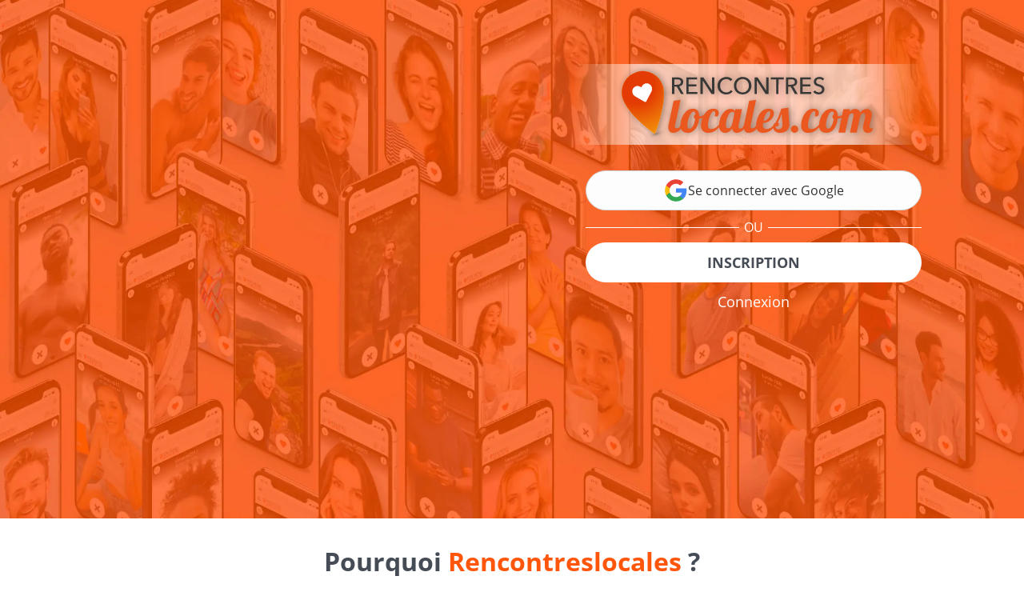

--- FILE ---
content_type: text/html; charset=UTF-8
request_url: https://www.rencontreslocales.com/?lang=fr&tr4ck=728x90-false-yellow-pages-search-multi_S&banner_id=1027&siteid=1188011
body_size: 158926
content:

<!doctype html>
<html lang="fr">
    <head>
        <meta charset="utf-8">
        <meta http-equiv="X-UA-Compatible" content="IE=edge">
        <meta name="viewport" content="width=device-width, initial-scale=1, maximum-scale=5">
        <meta name="title" content="Rencontres Locales | Trouvez un Partenaire à Proximité">
        <meta name="description" content="Rencontrez facilement et sereinement des personnes près de chez vous ! Ce site vous propose des profils vérifiés qui correspondent à vos envies de rencontre.">
        <meta name="keywords" content="rencontres, célibataire, célibataires, rencontre dans ma ville, rencontre proximité"
        >
        <link rel="canonical" href="https://www.rencontreslocales.com" />

        <title>Rencontreslocales</title>

        <link rel="shortcut icon" href="/favicon.ico" />
        <link rel="stylesheet" href="/dist/assets/css/rencontreslocales/tpl23/main.min.css">
        <link rel="stylesheet" href="https://cdnjs.cloudflare.com/ajax/libs/tiny-slider/2.9.4/tiny-slider.min.css">
        <script src="https://cdnjs.cloudflare.com/ajax/libs/tiny-slider/2.9.4/min/tiny-slider.js"></script>
            </head>
    <body>
        <header class="header">
            <picture>
                <source
                    srcset="/dist/assets/img/rencontreslocales/tpl23/header/header.webp"
                    type="image/webp"
                >
                <img
                    class="header__background"
                    src="/dist/assets/img/rencontreslocales/tpl23/header/header.jpg"
                    alt="Image arrière plan partie haute de la page"
                    width="750"
                    height="1446"
                >
            </picture>
            <picture>
                <source
                    srcset="/dist/assets/img/rencontreslocales/tpl23/header/header-desktop.webp"
                    type="image/webp"
                >
                <img
                    class="header__desktop-background"
                    src="/dist/assets/img/rencontreslocales/tpl23/header/header-desktop.jpg"
                    alt="Image arrière plan partie haute de la page"
                    width="1920"
                    height="1079"
                >
            </picture>
            <div class="header__content">
                                <div class="header__logo-banner">
                    <picture>
                        <img
                            src="/dist/assets/img/rencontreslocales/tpl23/logos/logo-fr-com.svg"
                            alt="Logo de rencontreslocales"
                            class="header__logo"
                            width="320"
                            height="85"
                        >
                    </picture>
                </div>
                <div class="header__buttons">
                    <div class="bt-google-signup" style="width: 100%;--ptprelinker-css-middle: #ffffff;"></div>
                    <button class="registration-btn" type="button" data-toggle="custom-modal">
                        Inscription                    </button>
                    <button id="mobile-login" class="login-btn" type="button">
                        Connexion                    </button>
                </div>
            </div>
        </header>
        <main>
            <section>
                <h2 class="container text-center title">
                    Pourquoi <span class="text-primary">Rencontreslocales</span> ?                </h2>
                <p class="container text-center">
                    Rencontrez facilement et sereinement des personnes près de chez vous ! Ce site vous propose des profils vérifiés qui correspondent à vos envies de rencontre !                </p>
                <button class="button d-desktop-none" type="button" data-toggle="custom-modal">
                    En savoir plus                </button>
            </section>
            <section>
                <div class="icons">
                                    <div class="icon">
                        <div class="icon-container">
                            <img
                                class="icon__icon "
                                src="/dist/assets/img/rencontreslocales/tpl23/icons/heart-solid.svg"
                                alt="icon"
                                width="50"
                                height="50"
                            >
                        </div>
                        <p>Amusez-vous à liker les profils et découvrez rapidement si le coup de foudre est réciproque grâce aux matchs !</p>
                    </div>
                                    <div class="icon">
                        <div class="icon-container">
                            <img
                                class="icon__icon play"
                                src="/dist/assets/img/rencontreslocales/tpl23/icons/play-solid.svg"
                                alt="icon"
                                width="50"
                                height="50"
                            >
                        </div>
                        <p>Chaque jour, visionnez les snaps (photos éphémères) des membres et postez les vôtres afin de vous démarquer.</p>
                    </div>
                                    <div class="icon">
                        <div class="icon-container">
                            <img
                                class="icon__icon "
                                src="/dist/assets/img/rencontreslocales/tpl23/icons/comment-solid.svg"
                                alt="icon"
                                width="50"
                                height="50"
                            >
                        </div>
                        <p>Apprenez également à vous connaître grâce à la messagerie et au tchat vidéo !</p>
                    </div>
                                </div>
                <button class="button" type="button" data-toggle="custom-modal">
                    S'inscrire                </button>
            </section>
            <section id="loaded" class="women-advantages">
                <div class="women-advantages__content">
                    <h2 class="women-advantages__title">Les femmes à l'honneur !</h2>
                    <div class="advantages">
                                            <div class="advantage">
                            <span class="advantage__index">1</span>
                            <div>
                                <h3 class="advantage__title">Gratuit</h3>
                                <p class="advantage__text">Pour toutes les femmes</p>
                            </div>
                        </div>
                                            <div class="advantage">
                            <span class="advantage__index">2</span>
                            <div>
                                <h3 class="advantage__title">Filtre photo</h3>
                                <p class="advantage__text">Les femmes choisissent le type de photos qu'elles veulent voir</p>
                            </div>
                        </div>
                                            <div class="advantage">
                            <span class="advantage__index">3</span>
                            <div>
                                <h3 class="advantage__title">Premier pas</h3>
                                <p class="advantage__text">Les femmes envoient le premier message</p>
                            </div>
                        </div>
                                            <div class="advantage">
                            <span class="advantage__index">4</span>
                            <div>
                                <h3 class="advantage__title">Profils vérifiés</h3>
                                <p class="advantage__text">Les profils sont certifiés par nos équipes et les photos sont modérées</p>
                            </div>
                        </div>
                                        </div>
                </div>
                <button class="button" type="button" data-toggle="custom-modal">
                    En savoir plus                </button>
            </section>
            <section class="carousel-section">
                <h3 class="carousel-title">
                    Découvrez les témoignages !                </h3>

                <div class="carousel">
                                    <div>
                        <div class="card">
                            <p class="card__author">
                                Nina                            </p>
                            <p class="card__comment">
                                “ Apres de long mois de solitude chacun de notre coté, nous avons aujourd’hui plein de projets. Cela fait 1 an aujourd’hui que notre rencontre a eu lieu sur Rencontreslocales, et je tenais à vous remercier, car c’est grâce à vous que le meilleur reste à venir. Sans mentir, je n’aurai jamais pensé que c’était possible de rencontrer quelqu’un sur internet ! Bonne chance à toutes et à tous ”
                            </p>
                        </div>
                    </div>
                                    <div>
                        <div class="card">
                            <p class="card__author">
                                Franck                            </p>
                            <p class="card__comment">
                                “ Merci Rencontreslocales pour nous avoir permis de se rencontrer! Je me suis inscris par hasard un jour de grande solitude… Quelques semaines plus tard, je reçois un mail qui me propose 12 femmes… dont elle! Coup de foudre directement sur la miniature. Cela fait maintenant 3 mois que je vis le véritable amour avec elle, et je souhaite à tout le monde de trouver sa moitié comme moi! ”
                            </p>
                        </div>
                    </div>
                                    <div>
                        <div class="card">
                            <p class="card__author">
                                Luc                            </p>
                            <p class="card__comment">
                                “ Il y a bien des raisons de venir ici, car on voyage parmi des différences enrichissantes. Un amour est né entre la France et l’ile Maurice. Je pars rejoindre Christelle sur son île. Après des mois de conversations nocturnes, c’est la concrétisation. Je souhaite à tout le monde de rencontrer quelqu’un qui vous ouvrira de nouveaux horizons. ”
                            </p>
                        </div>
                    </div>
                                    <div>
                        <div class="card">
                            <p class="card__author">
                                Amelie                            </p>
                            <p class="card__comment">
                                “ Je n’imaginais pas un seul instant rencontrer des personnes qui sont dans la même situation que moi, pouvoir échanger avec elles simplement. D’abord hésitante, je parlais à quelques profils sans vraiment savoir ce que je recherchai. Puis j’ai rencontré Lucas grâce à ce site. Nous avons matchés rapidement ! Celà fait 4 mois que nous vivons une histoire passionnelle. ”
                            </p>
                        </div>
                    </div>
                                    <div>
                        <div class="card">
                            <p class="card__author">
                                Marc                            </p>
                            <p class="card__comment">
                                “ Je me suis inscris après 3 ans de célibat. J’ai été beaucoup déçu lors de mes précédentes relations alors je me suis forgé une carapace sentimentale. Le site m’a permis de pouvoir me libérer de mes blocages. Je n’ai encore pas rencontré ma future femme mais je ne perds pas espoir car beaucoup de profils sont très intéressants. J’ai hâte de voir où cela va me mener ! ”
                            </p>
                        </div>
                    </div>
                                </div>

                <button class="button" type="button" data-toggle="custom-modal">
                    S'inscrire                </button>
            </section>
        </main>
        <footer class="footer">
            <div class="modal">
                <div class="modal-dialog">
                    <div class="modal-content">
                        <div class="modal-header">
                            <span>Inscription gratuite</span>
                            <button type="button" class="close" data-dismiss="custom-modal">
                                <span aria-hidden="true">&times;</span>
                            </button>
                        </div>
                        <div class="modal-body">
                            <div id="js-registration"></div>
                        </div>
                    </div>
                </div>
            </div>

            <div class="footer__small">
                <div class="cgu">
                    <div id="cgu-datas"><p>Les données collectées au cours de votre inscription sont destinées à la société GDM, responsable du traitement. Elles sont destinées à vous proposer des rencontres en adéquation avec votre personnalité. Vous avez le droit de nous interroger, de rectifier, compléter, mettre à jour, verrouiller ou supprimer les données vous concernant, de vous opposer à leur traitement à l'adresse mentionnée dans les CGUV.</p></div>                </div>
                &copy; copyright rencontreslocales.com 2026                

<p style="font-size: 10px;">Les photos et profils affichés servent uniquement d’illustration et visent à présenter l’expérience proposée.</p>

    <div class="legals-footer">
        <a href="#" data-toggle="custom-footer-modal" data-target="#modal-cgu">Conditions générales d'utilisation et de vente</a>
        | <a href="#" data-toggle="custom-footer-modal" data-target="#modal-legal-notice">Mentions légales</a>
        | <a href="#" data-toggle="custom-footer-modal" data-target="#modal-privacy-policy">Politique de confidentialité</a>
                <div class="modal" id="modal-cgu">
            <div class="modal-dialog modal-lg">
                <div class="modal-content">
                    <div class="modal-header">
                        <svg id="print-cgu" xmlns="http://www.w3.org/2000/svg" viewBox="0 0 512 512" width="1.5rem" height="1.5rem">
                            <path d="M128 0C92.7 0 64 28.7 64 64l0 96 64 0 0-96 226.7 0L384 93.3l0 66.7 64 0 0-66.7c0-17-6.7-33.3-18.7-45.3L400 18.7C388 6.7 371.7 0 354.7 0L128 0zM384 352l0 32 0 64-256 0 0-64 0-16 0-16 256 0zm64 32l32 0c17.7 0 32-14.3 32-32l0-96c0-35.3-28.7-64-64-64L64 192c-35.3 0-64 28.7-64 64l0 96c0 17.7 14.3 32 32 32l32 0 0 64c0 35.3 28.7 64 64 64l256 0c35.3 0 64-28.7 64-64l0-64zM432 248a24 24 0 1 1 0 48 24 24 0 1 1 0-48z"/>
                        </svg>
                        <button type="button" class="btn-close" data-dismiss="custom-footer-modal"></button>
                    </div>
                    <div class="modal-body text-left">
                        
    <style>
    .tos-container {
        font-size: 13px !important;
        text-align: left !important;
    }
    .tos-container h1 {
        text-align: left !important;
        font-size: 17px !important;
        margin: 10px 0 !important;
    }
    .tos-container h2 {
        font-size: 15px !important;
        margin: 10px 0 !important;
    }
    .tos-container h3 {
        font-size: 14px !important;
        margin: 10px 0 !important;
    }
    .tos-container h4 {
        font-size: 13px !important;
        margin: 10px 0 !important;
    }
    .tos-container ul {
        margin: 8px 0 !important;
        list-style: inherit !important;
        padding: 5px !important;
        margin-left: 12px !important;
    }
    .tos-container ul li {
        margin: 2px 0 !important;
    }
    .tos-container blockquote {
        font-size: 13px !important;
        margin: 10px 0 !important;
        border-left: 1px solid !important;
        padding-left: 10px !important;
    }

    .tos-container p {
        margin-bottom: 1rem;
        font-size: 1rem;
    }
    </style>
    <div class="tos-container" data-pdf="JVBERi0xLjMKJf////[base64]/3wQkJY1mZ78859w1653VSHp8fHykm+xkp1c32SkFZ1Ke5h8vP1/cta9/f6/fuynaiWIyLqbp/cfLb3/C5NL0fn755y14PGPBgJkCZv5MHizSaXp1dnorGUvJBOhwxiiPAhBF+fGMmTy6thAsRgr8C4xgCTFiIfnM3/Da02T/nd7/evnj/eXvJ0/t0ZDfnZo8RoJ6RkLMyF/[base64]/5O7l6wkc3F6g/n67fm4gWRfSRqwgdEiuYD8/XVkYiZDFna8WUrmIKNjhIID+/kJmYmLQlxyFDELbYoGsuQKzRrqGc9kyfKTdq1iG1in6ZVzgOPNyGFgrB4HYwZLkenRqekqyAKuwkB2XLjwQkFIjspHEHZGgmPCEZM3yV9CxvtwHhNsI7nhr9d8H2RNMkA+8RUWsnp/8ny+xviGy/DWkAEHjGrWUUVT8oxPIlyMlNbQ3cqrxrADeGA2ucn/CkhsQuo3QrpS6cv7BDDgdln8q0kHtlMkDhRhYnqyeK7q2QNW11whqBMti6tSPeZzp+Ih4CEZH3bJe5f+KshKNlyUOExAzJLTSjomh5d7r9m8NHSukKsLoOzGK5mKtYzy8lxLNZf7iL7WgHX7mQHW/[base64]/mhx/vO0PW5Bvs6OatlHdBhUL+hzFuPLJqurrWhR9P5RVISaT0w1Vpi4uOHePHDUio/bV3NnYwhUd/+Dqa0oMIuZxVnG5JupNDIfXtRMouVTnt1GrVdBfyLae4GhRCyEa53Yp9nQ91UrXS7CelMFH//3NzR16bvrVy/bnACzeGfB7rX6UBY/sXvCBYox43Jb57A2mfZ8Ll30uLBIMaR2ONNQ+BIP2ao+7VxTtSZj07Ex61rvaZreInKthPiOo/2uWpFeymXugi56lPfx1habAq+jwEMN7a8jvdLgz9LlSLhLou3XLDUKJVTOOVQJui474FHXM9cKaAw4DJvVyVWx8y9GanZua6IckkkJ6ABWHJuFegm+JnATaNSu7F4aWJKfJQVXiLx/Jgsn5We6qTa6lwnXTpOhJJWNm3pmWPdlObyNff3xbOI/EAlI2zu2FawZxRtUMrs45bjWaP23ri90wl5NcijU2z9MGAmzGyn3B/4a4AkUD1wdvVwOrLdOmIIBF0BKDmk65tmGPtL1PYXoPOXrhy2y8PlK4w40DYKAzfj9n41NR5fXNDBzc71zbMHGows8kU9KiAyAlN0syI7W1dLw6Q3AI3Wetzz0mEXyPeS3Q9NAkwHIAiUAm7udqYwHUiAx2TC7I3/uPAxu6bGg/hAGr/3MEO390E76gk2mvEIItQq5CDEuxsLROHWwBtj+bti7BgkkOLt2bdz7JjLTZrnONjrhNfSLl9ENIAGucgK7ZR7uq2JaxBzCx0aS0y80nqO8/v76bI29ysjv2jyEI41RpAwa7DKE8A+nbYBk/aDNFCa2R2ST943kPeVVbpDaZ6UIpbrfS4o5UHsADrXE27ed13XEeQhmSYdp9FWWulcypkmv+2Y003PdJHXO2Mmyk29S/MZpD5mWKMUD7P/Eso4FMO2l5DoB2i6p4fh1goYo0bIZ2vLSwvxBhJBXVDsegXDO6sYavHetwu/[base64]/0tBUvLIlmcz400QYDPj9VrS4+PjIx0mP/npS5j8lGNwuUzz97f/3sLR5d/f6/UwJT9x9i56mN6/v/32J0yBpvfb2z9fEWG5TNFPX8HHuBQiKrRQ4UiFbrQwXib/7/T+19sf729/P7kUBodQlwpTAFsqzpQYwXOkxHCZvkCavtLVLhJSgSvJr5CRbmxX+x3J98CJQfcVwVOS/xkogaf68OTtNBR0CfmoR7HHzRTAM1Ihlkfqo5FCO6z8jhMVpsukmwuygDwev52AwaNLnPcwgLd/JYEHiIH0PLRQEiz0ZGALJo0KJ9kY0WVCOdeNYf0cJE7g2VOwK1wuE/i2ccGvPrt9D4SES16xzOAT1nDoAwwRi5MXqNnTjXEx+KM+CMG/jgbl4tjTHg2ayzEGswWDwRCQILBfiu40SGwkYrGGvtBVoFiK3oZyoxBK4mvX7jt/[base64]/uVZIO7lR6IgQmpPLJIRjdgT8AYyIUcRxhVMUw/NHk1jMAW9G36+K3oShrZdhJq9UngYzH57dKREsczyZBydMD5aTFeyjYZNmnyEOGHQiE5UHVcI8meZr1RCpNm1j1HjsTpWI7Py09iMQM0wBE5xniVysoRbnWvrRyghrYsmhlWQYiUVLPJ7BmvkDC75MNgFnaB0SxUzuxUSqlmdU11gZ9ikGdJsm3hs5KvaVErYx90Pa/+aU8SOfFZfU6eXCppqIjbkz+qzjsQNL90s5WRc5PJGrpnS3zj1GeZcIaVsYBjwNEjqGupzrD0R+x9zDPRup9PbAAN7LguhaKKfGmF5jlCLZeJTCgKiQSnKhBZa2Fcg6E7hYwA5RRCnF1OYUCIIxet0dhq40NX17GmWeZHt0aQStxq+x3TH/9hoCg4NolXKZv7ZKlg1Qcdh+4EPBRd4TLAsyfBA6e3ctvKpRTLznV3HLnDrFA0AUer8bVwoyZHVwfMWfRYoibtYg2KGYaWlYs5jdCz/W5V1VNpM3MCpBRc8Dxy6LB4dWWaYoFqUI/88wkJjL44LHHoSWPXk94I6Fvlnf3ECnGmIDXBNkaBtapuG7rXt4TkHYbB2cTZTG+rG117JR3jvYcIKjG3amj6zVcR6BpauKdSZWTsG2/wxEtRYm7sYHNVas6Lubm+h+3XWzvZ1DrZE5BEcjEOFboVlxf6x59XXKqlwiP9OF+SMWRHZXRFm7xcc9aWxsgpJdooR5OX+Z7r46RiPOjnYTkrnOijy3BQVj5qAR/2GaJ9Qeco95mLfLfOw9oqq6Y/pdGF4l1JY8r2ioq9QpgG75VUdE9U91Dwev/5cr+y8n5s71vIlM0d2idQYHY+D1n6WVX/eO9ivSQp8qYiBgWlo+ur1D5xekIH4cA4DiliSj7EAPWsUU5dW+x1zKA6lrTNhzqIaEO1ddDR2o+9KEiOQNderDnyQ8qdwCAWhziq14a7q4MLj9rVDTf0/JWXj+v+3c0pOpluVMTotsUk+fR6sMr0MeNaNM4OeQCTi3QwaaxnTpwsc61cSIHS9kk2U3qJ4p8nUZ4dH0/EBy5GnV3OknVNZTcMuplzEFZ23vIZWn5cv7be/tGyay/mbdzaqtuZQIWCLqchTiYHeZ8q2ousJqyWHrKpo6o4NpcoOV99u105nYQHuVPF69kMOgsNF1fGdwfqb7mW3x/acUvLJMgloiZknO6msLFmM4UtHdfnjhGxtVCdpxFhtHlvVBTbnZvJLSPrHUuW3Z2Cg8iFg5cHj1o0i+Y6k46/0HEZftbbxbuvqPw4QvykrIUEDsZXBqquP5r/bIfs2Mbca58xGtZ9yiQa3p3oq5FfNk55GR7MDulIYkPXBqkFFX7ui9zTFfE5t3SA1LoFTvdXcSak2zeQ59+xBYgulsECWpnbvJ7A7kgLlQ8Gos8WkMsU4GR1DME7CkfGZd9iWWe9l/H+dWhtsQoc9N5XfWM4vPXVk8l8ajuvscFO11DOK0tWaLQhajhuJhDbRPzMvKaQ4zhK3/NVS1XNdvCaEbuT+bFlFgpbn9WKnY4AWIXE3t7Wbun1k2dwmQ8E78muq2vtLMPSNtmPIFTLdwDfiyLRSPjEoOx/[base64]/fBCQljWTNeO1ZZCuvrZFE8vDwkGOVUUb9sMqoJVi9JLX+fPv3ze59/etH+d6qaBQuRgfj1MfPt19+d8qC+ri9/fXuo8sXFYx6dybc0KCBG3qw4CDBCglDThdl/lYff7z99vH255OHeau9K4dZZZ0cFlaI6J1Bgy4n9BAhY5Dvgg8YYwRn0MONvnd0le5CF+WMeoeyB1iMzoQrRLiCQwfRGQh54d9oTURHq8CDh4gGA1gMkGhvugFY/t3LcxDRXdQPF9U7ZEjybySvrLSJHI1wUbzCyvVO+MWiDvHeLbCCpauQU/pLQkgOI30K5JIrG0HXjewcfoqchRE9PX1RPyxdL/HCeRMK6g0yZPYZ+56C/7IRxuuIy2Fw6a4eUmbscGgxhHAt977RfXnVwWqwQH+MvpzaKnqmgIYt9X1AYsHLKtFEsjPxN8Eh2IIieoyQzpBzAiFc9uH4ultgSRoNTG4puL4oS1clPGHgmJWTGqCvcAMKG9nuNxyw/QR2hAhrW/[base64]/IRYBl3Ymf5bCShx2pW/dj7ZTi4LwlcenLqyF6C0Vx2BhQGdMApQ8NBHhXv33MvV9qc4I5cOwxYdOCBcq48W+ldcNFS2orVjXyseIg9m4uvtvrNpDD6w50BRkxOg5nSMTNpgkepKhkSkfGWKVRfuOII8XKuuKugAIjsJbcG6UCr/GcRGFT4BSc3YbBQMAQZWXpIflyUNbScy/e5wh1j1CZOChA6BZgYnh7dKCLIiIp+xn4hC17PAS+3qonOhFBFlVB4rBptT9S8bkxIqGNamjVhs8bb71ty4kIh6FTrv2v4KRd6fCniD/u/XMq4g9S2paISaFOv9hsd7SpLV5H/QFMa4b0Hgq0Ulaq/[base64]/E6mb8OUYObus1H+ctKi/SXZYD4o5axo7HQWsDK4qV/FnlCW5QFwp7ctzrxInEA0kBGvJjoUBGu8iu7rwSh60X3DjrbkjvwGuPceh72j0PT3WvOplRlNkVqLZGmGScPhUhAlF/XRT4EaMVBa5ukZDbXH3JpHYNRDT3hnJD0ssxZzherWn/uoQuu5+ZnyMp+oiCl7q5dyJ9yCK1tzTgjpp9awLV0Xr7I7c9aubloImdqEox9Z6TlnNPWP6Yd9xLt9AwsoKFft6TsBo97jXKLbje+3GqnzMyWuxaJcs+fG0U4s2gHM5uwm6v06boe30AL3cAoOOP/qR5Czx5aeT4Qj03iTq7nnJo7dYJXoV8lwvmCXSZhVoYddQr4urdsCtqnPVq5wpU7YBnj9or4/5M2FkDDNFMeoOt76BJTjwWwjCt8HY0PJEZdAKe/5GYnS2VE5HmMh1RKev37VXpseoGq5pm6fMJT0WmcB9dPCbJqccYm3Fsu7g4gjucGsOmSTG7eLUB9F8b/faFFi4Q+4RS/bG1rL/bmwcYDk7ag3b9IOd/CWWu1neej39Ls06ucCB30YWj+AoX6Bii4HBPIGep7Gc2lFyj7ccss4aon9ZPVaZ1v3bM/T0gJtZuGunfH1Wo79reDifzmJXXY2zFqpwndeZ2w55HR0lq6ai5EIeR+CsiplvmFyd1er3to8TrMQ9+xFuFnM9yIjN1EKELXofKc+Np47uH4b3hXZ2DhIfdtO2gWjF/FbITliWlv0jHM+b6bGEXWBiG178xjYtSwM4faCzzP4GvKsmpqk6l7IHATOrz/CYfg3cm0h+sPJy7bmNrLG7WtJrI4ylvkBj/[base64]/wDo9GTsoBGBQPsBpst0NlggwuXnE0w/58M+JAsWXJ3tRsbdXWVS49D8vCQLLPoRS+/mUUvqzdqTcv219vfb2b29h8f8r5Zgl7i6pSNfvn46+33f5vF2OVjf/vzPTpI0UN4LCYs73azOnrYY4jeagiQrQabE+ScACCBgwQGMn3qIVgNGxiro8sJXAzRPpbfcCFcNCdc4vwoLWPAQoKtPkWfR3gsFr+7Rx8tfcPBDs+IRwpW+wg77BBhq8fNjwX08m71A6/4HuCxrJpWCNFZDdnG/Au/jf89Fv2/5eM/b//[base64]/[base64]/QktgvcqhMHFPWcatjX7nIHif9WsHRmaMeLiDId62q0meY9GhxUy7LCRM5PxPblWdGiv4Mj0moiB3sG7wx417EyYQibrLTs6rWAd8nHrJC3IQoBN6ri6wkW6wIQShTpKSoUVqZPAkyRadM0LWWnKwPz1Z9mbWfIGOAbUagZ9Z4nZhnDvMWsi2GCME3XSoX/itGG1yohWsPVEDmx2hkPDV8LpmYac0LAdxGVIaZFrtnd5wi5SMtw4n0sKRlrwW4WEgQvzLCLiy0Yw5FOGMyH+PzstPd2cV7bYRSv4nGAjBbmS44Tx+U6jG7CPxeKhtuLf97JnsEGtdtAUkFkfxQDPnNoQOITnHkNXLxDNC/swBob8L8F2aATMivCsi+cJSi9s7SS6KA1RDUFCpjA2/3cDDGNUmvDsJKcFZrchoslhCjGEw7LiIxblBD5ZKgTk5y+8HFfwqKyLEPmc1XtFd3n276Pj06r0yL+03M7eUHLKNLdywLx2vIO/[base64]/C2ksbtFOHtqqIddRe2cQoNy1l+ohe81irFST5+LAahQaXdZFpRT8l+pW8/PSeaNTXVWlvgc53CanUOLnV1PikN8XCfk/v3YXJrVEaPCXt0qa3t9QhXlkaHiPB4pMxcNIR3PoaAzTRjb5rSBa1SqtLPN9KP47cTu4hHSZvQJBE2h2VVjTlkQ7N9+yw6KOuGaL+smidFsJcqKJR6hk9TstmpSpXKp0ppB2tOh/SheEyxNgmtvcIBP3G/hH/[base64]/[base64]/sdUPFSHP9mmPbvhmwh6amJbBB56Et1aN+QW/Oa6ExSQnUx8akWvb4Qcy7VcVx+kbxQ7QrkURgpOYmzzJ2JuL8YsjmqEuQ6OcFV1QQWVvX+bXn7b5SgDeubL1axxb5rIuLm1epuaFXtz9OkMt9fvejWG10EWuWRsE2T30SSKFU5tK9QplQRzGTlstA2zfAMkbpSSedWhaQz41fUSQTSzXlkeTzZKn2i/00mgLEUXOYQ0GK+o6UhuZ6ll4sJkXuD7VasJjq+9dPUZlJ67zv8HneUQR9QePORDQpP3Re/YsseKsEy8nWXkph+Tq/wVq0SiXq0LVzczJ47uVVqVyO1W6MK/DHOGN0lnB5wi5hlORsQYT/MQdN4w+JSNx1pWUz6yZnK5RTkrJggYKj9rsZ2Tnf1Q5BaU2Vigi62UAHyD/[base64]/jNgy9z6/wH1hVoijSAoIcCrSH3grMrehh4Ti3Hvr/LwVJSZbGTmbiQbHALuLYEb/e4yO9YfKTn36EyU8zBjfnafnn7d+3cHT51/dyPUzJTzxHB4zT+z9vv/wepgDT+/3trwtmWhkpMVynH5CmC62UGMGXv++cmOTL4KcLBbkZPCdawWOkO93Yy+PXKaTpAut18n9P73+8/fb+9ucX7cLkGMDsgimQ2RVZfgz9dAGfopoRKTJQ1gMz3cUEwgzFmEAg18R8ulEyQ4sTN7oTUqCFMuOaOYInokyrOESR8jozUOL4uvk0zw64WY+b9TGAx6OTkRJ49hQoD7ZKFuKxJ6csQ3Ap7BKe/FW+vWhIATx3wb1OPySNlCUa4FffUn0U3QU8LXIf3vQq2FOEdBdvxUeGNav3geA6gRy7DD5HvaMZ8qCs5KRIs/5uFOvAn4gHzI4QPsajHfusgBYKUkZrZlQzsDh6lMgTGCDv3Zzno1Shwk7j47sEWdmyH0K0PCsg8BQ48axwMrhHP11YcBDLg0BB4xs42ZXi/qcPBkJCSboBU09e5BuLrvzI61FJMzsPtEuYp3Cd1IRcaipUjLRQFIsZJXZb1Micknyr/ayOavnRQneGDaAazWRXjjHSeKidvF4nUsbCkoohZ2pQi4dkTp2Yx8TeGkuIV7EW34nwcXQh7fBP2E4mhZNWMpdKroE1E/[base64]/n1IvCei5KPjvJeBH6h/o1ITABQoUlxnObTKAo1RxYMyZas1wcbN/KhCopr80BdaOFHuUcJAd5YKiatcZxOhmxhllCeksr5TNzhnl2GHdOU2HD1/bEKnFJrnymvHdVTApikG5qQFsBgdW5kAq0fR6mvgBnythARfKVqczlQMMjmfXp0bvuK53gJK6KVXKI7AoqIYw4qsEWnnxw3E2UX/GUsETUdTAAca6yPwW4ujW+1tRsk0K9k1Il9/NhK5lYRvmkSCsUhVNSQFS/[base64]/Bi9bIBgAU68gTsSBZ5dxR33GvX3x1r60pf98ScYUHPh9dz1YHBxLWHy6g/Ds6yKjDOkon0x2SIFrdrvuWL4pUne/vxhnyAMRfyIEkV2Mu7DXwok0q1ZITTmxdc/vS37rt1GhVIWZYfWFvdSow04XH0SHaQ/C2JI3yJTP5EW3DWqD4fOMnqhdyMnxfoOGBpg4WtcPpM+WMKVz1rG71mqJfiWB2GXPZsebXd9LkVdyaWrwRCTm4OaD3dmT9YadGTkVy1rtlGGg7fhM7w1lnRonVYVYPnOH5VMZTej8ftGGy3UKMrpneK3lPZ+pHxDQsAi4c9QiHiT+pyGyDj5onRPBQO/geL8mB363D4LvF0tHdfh0tfSq/DjhP5CLBwuyI3ibkxvJnM24Toe3VTdHIoyOdNcD6NZfSBLnNm1EEVeq405vbyCAw/2q6wvrm/PUGmZ0HPdA/HbNfUNz1Z1dbXYb7vSwu5xV5z27T6h3VPzn1Vlg7+b9+sq2G2rQ9hIub/umR4VY8SKrVdlDNfcfba401u3b9pvdIsqrio/b8qdhpFRI0PcSpxpMSOTyfi21dchHG/avv9s7VjK1X5VpttR8iXNktKcfLw4t7Qdrj/Sx5E4EBaML+81UQ/+2RBWyvBPQz2KGLpWKMcortJQVS2GZ0kHkxdxt2Df0XWYcyToo/C+bmRCSi7ynBCy7EklnbulgW0x0yVrGd2HaPlZayzD6ca9SXCnrpxEiw9zZ72EfibqS8GG7cyIAPri0X00dE37RjNs7IsvMg1luG+jHGTsaD8YQGTxAoU0l1C5aHQtyo9aizyUqETmlRNcpwNn/[base64]/NwEpaUazo927k1MYCALE5/GMRD0+Pj7xvHHGmS/eOJOitymb5dvL9xc/evzrW33uDTrDKVjgaN6+vfzyuzcezNvt5a9XcOW/jOCiZ8cOA0e6MRBejPvbvP3x8tvby58f3ISyjQ7uN4kLyfJXQroSyNLg2BEycgRHgWHNhAzgONCNVnBR/ryy4yjvUiRPKwdwtBDqn/oeRcocKcvP8pSJMgddK4BbnbyfgTzDxXyJzrzqy4E0nECwBg9rAFgvhpx5BRczLRrajZFBPvPOvJIHR54WQUUWnsAF0WK4h4UCJbpJyJT18K6GCmhe6UpZ4gdmFEQollNFT6BnXxVNpJWjnt0x0E1DD2vmcDEezasc7dPBQrAE8R2qCPqyI2WKE3u4bBnhtMf/[base64]/rdIv+fwMEnmwhOOJQIJAYCoa7EspOC6WKEKHLuLR0kpdsVj3I96lGX7cNyyLuc71lu3eWUZ/VGstjSZ6IsVfpAi4JrDDHDmmsaarg1RVqRrU9NQOaizdmdqaMNSXumNiHyJfnb7r5XvdofpR927eTQYrVQRAvl9H7ABfm3yIeMaGFK+ezvSwle2WkOVY5a0x2uPl1RMXvr/Vl9dS8VgTUTl3699+0js1qTVJHEKhzSUENkRKSL8TDZMSMFG/hc8HG579myOajB2N1MX3AlSM3zgVdnXjcdbKtJElTv886SR15h4oQxW3TnUqbq1GhZc9tBqrKdRc9Ya6ZG0piqFFnT5tWa+G0tg9ZDA93S+Yj/tHm/oucfaLDKhKVwcwKUgJbCoFiX+6N0ZVhJittLnZIpioUDQ6sw7+miY5vSuUkXyS/esVgj3Tk866ClyD/uSyVXh4blt38LwIR7qyuWqcrIvjqKSEMKABlcQUtrZIrJIUfr/KA5DzVTtWsvRdkyfJ3YlMgCn5mybIcBJ3ZX1kbVXxr14urRfkpnNQEKgg15IOqf92gfcVbNxzxyH9K/gKuhULckFFcBWvSOduyfQx/22IVNwBOSRRj46iQplKib/e9Ys0f/9Kw07utNqAcEklToaZOKhQqFPi+trKwnPpW0CTXxGhiy9s0EIhAt4aB0hbShzLe6+G/VR+cfy9wA738+Hztk6i67DxQA/hMFaLVc4b+uX+Uwz2t6r7hSCI/99I9cFSEF68Kg4kfa25X/RMMDRAt5aMl8x/zqA99vY+0GX0zENhcKZfgk1SP3lQLgBlmDljRf+dhLpKW1a/5u2jnu62+2T9i9MEr7m0AiehthcAvzjDoek9aQilnLetO8s1Y3HUSJOt6zsVPVJ+2zt/7vXw4eiUZjdeQY47UK+20CDmCLODBtxUWH5r/UD+W1c5ziU4qIbi6tVVrYR4btqqias8+BuLCq3pLmee1ztmkwbTnoSHhPR/rx63EGWZOwCcQ9F/r2Gw438lUzdqBGQ5M6/12vZuEwua1oayMqX+CcJfcJbR6NXvpjSuva7stykxfOMRBXCKpElLeHjbObJNCtsKLz7HHjULlxhMPssZvz1qE06u2m3plO47lQxaHEn35Efz2DdcOBTD87flDsnVA8HQh0V239vloIvecdvPsRS+XI3bSyG/eWkIaQnhCbHFd5TNYPZi/ncW7ngrchieD3bCyyj0cGbb3djXs8WmupLaq3tL0Vq9JdNLPbZ+L8MdowHLJs+aozjPp3+aneGfs7fx04fiSr/[base64]/wDo5FIibSARgUL7AabDdDZYIJel5xNsP+fLEjKkvyoO7c8iwvc7rZdFnlIHh6ywuQnP/0SJj/NMbg5T8ufH//9CFeX//FVr4cp+YlndMBx+vrz49d/hSnA9LV+/P4ZA3haSP4nylTAU+QEnj0DrYSUGBk5Mcod4BhIrhcqlOhJiQpH8LTKZyiSfBLlL0ZChsf0S0jTJ2X2HCnLB+01nPS3oo/SYwJ5KtEC/vKARY1M4ONTrwKD/PWY/B/T178//[base64]/PSpJlnwC8Uadq3D4sUFIqKxjsBuNPSHepC/pa70uGQ5xTP7kocXSIAszSTfNagCWtBUtOSM90qLKLoU6ZRbgRMFPSYK6lsOkJ8+wUeBqCggUhNztTqzRC/SXGa2mljXDFIDq5qdWs2sYv41O1ABljoZINa8YAmOYBUZRv6RsPGQR70qB+7SupNPbu98TCAWNw5jkHffgC95R2d+riyzZPgbIdUYSFIu9aeQetxIXrEWyhv55QLPTpKapIuSIgqmRpXG6byrN4lebxM3UEFy85mvN1QkwJf9KAsnKxhBmsp1T4qa7DX/akeKRfAL1HlOsaPC34aOXIMZAyaQZ743P43dKbdMCNUUpYe/aorLLXAAXD6TeT1KQiG0W/sR7rIUPH6/f2DKyYX5VOLg7V8emhdw+dYCS7UVWITQ2FG57WlRkhbRW6MVpRU1zIhHkEnb0lacUgdby7nhDqGD2Z9qbufPscBXI2E59XhnIy+7/sJPVVnEkhowI6BXD5+msygQy283fMHgkOOpO/2ML1vTYE+z0u7a4mgqUGxexF4RbCpKcgxi95DsQgbRSORd22POLlI+Vfk7tqtee605/0+GpuxCDtSUSByUiHTjpXZliGtcE6Z444yALmI6FVl/[base64]/CodjWLf67aCy7J+ycpnOD7xi8IWYVpuGGqO5sN25mGAc3h3zGbh+XzdLuj40+s+r5KtJrRUhfrhkikkv0/vbURcbY/bxDWwfnQ91VgrvTzjFGJyC/TTW5eZAJKoHUz2jHM12mKDRy8iqOLrODhhH3FbM8xOBbwyOid+DPXJG27DqOEnVm43FoXXpNvEClVkYfJmr9POmp24Rsvgwate4bWKdCyiI0Kz1vWujHdeRVuG+8Fm5leSCHeMEQUd5brIJst2Occai/dZN7ckNmATGtfkwnJXrqFiD1LnVKjzsh9eBiOhdn/Aliy3L1yTVgndB3YbVJp5PavsjDjoKGLdFl8+1uZ+hZ0sxiWmgl0B6zWxHdiyjMs0szn8dwX5c6w+i8a/INIV3/qdDrk7Q6sENoKNKuKWx9UKfu2HcSr6SCRulZFyGJFiPUklvG3MgN4Og4vE1q9huaNrTBadhhpeGJ1Ur6L8tbChtkf1Gpw8J6oImBwhv5J/+Yorc8u5UC5N0cL8RR9aAo1Qyb1UyLWln63lE9KDIFn+b5cKR8e67k1vaY0vGpTqOaA8k2i1sjYeyNriEdd3ubRn+yQ7JZVny4hU8kl/lMei2DbR0uZZlHgqaD7/f3mYDofL7gL9ug7OqlS6Fd7l6IKI0UNr2fdaBM/[base64]/3CxcqYj/+qUSgbWC4te4LzI7ChVhLuotNG4MLNvtR6rD3bt+9jbvd+h1Q7qE2hrXxzL7eU+3044GwpY+owJ0u6KP59QhzJ3dicDGn631MBB+JwZjw/Xfn5BjPFC0rnQB+GF238kBa1//U777C9YryMB6hEOjQGTeWxtaH824Yp11HtLVD0DFlNxIvh6llJbZFvd3r4RzNMNPeh2kObqYzVcchT7ZqTAfJ1VhbeFGX43mQ3Dv2rjVoIwNY4ZtQHb+iuCSh/[base64]/kNgzt91f4D5wjkRIpAYspAiRFugDbBSkWHrlLkf/fBCQlWbZndm99Sa64u5mRbX48Pj7SfnKTm775yU0p+Dnlafnr5e8X/+jrn9/q936KbuLk5uBgevvr5adfYfI0va0vf7xignKbgptewYXAcJvATa+0UuYAjgJFcAwlc2AgT8iBPAfKtFK5Te7P6e23l1/eXn7/TiPQzwjVCD95MCPCIo8Jd4p0J2CQTxQoM7KjldE+s/0NB+NwNPE2eTHfDI0Mdt3wfZErOVKRX0qmhTxlcOw5qmMrA7/fJh+nV33qO61yPSM4SOgxQAZHSJ4WilQoyPVisZwoDtyFoHieQzzGhJBWurPb/FB7FvL6/JUKIS0cGS0Z+xNMtwnUB/[base64]/vJQsOBY8RgwcHq/zPqvqbOkkKyKiBXzTWggSFOPnHfiEiIKKTtKFHQI8eXGC5ttQC2rAm58HBXR6s8dBoXYiAoznwCf6x0ulnhPEJ/5RcPf0YhAaAD48poQoqXK2u2lUrDdZaM9q0p1eaDpWyv5covx7CmGEmdyoGroBohF0ERNbB74YHI8HuZJUcJhOGRrz1mS9bRmFO8Qzv0Lux1FvDVlZEBkolNfVjvT3DkcjFMyFcwjG/[base64]/JPh5cOSe9dGquZVPRvpNqWma7GrYWXtAYvvlQisdspGxCp5YMDtaqKowUI1Qulhy9fzFpKfCc5i1BCcmcaZrPZnP5ihqk3QpYLzbG7QPG/Gbhpk6VOeFD/WOcbXvtyfZsje3dtK2imNBA3j0uGL1xpSIJ45nsq5l4tXNCyPXfwiQffpJ4xDIkk37SW5Ewzh4P8GhaQPTufoqBaU2IbdTI02HjRNaCMXSwm4ygiyYZALL4Qw4pzSAwbYzfWbWv+BJh08zYinFUkeViQrtWcuKkV7PCvxx4+75Pc1t6/ajTHNqc3NMEn7aIaLcI3aJM69rOtkP+jkS8/3OPsHa50fDIScAhHdNLYXwkMH336LG9KL7TJOruLO1X0bbRE6bhNCbXvXOjrkPMNpvWM0s9VllAm3O1YH87GbmbHAHBVxi9Wb+lhNk/3MNthpNcQRl41bezMoGoaREYYhX+/aFMLjQf8HZA6kOON50zO4EtXJakT91hgtbEZUwl6V2vNIAttgf8G4yDOd9xBBNdjAOXnT0oOGKhJRM7ovT467uzs7YypT8lthcqN5AbmKhpDrUmaAdrSeUW9uZqnw70QrmdV2nw8Lrq6ILuYt4MznbUNtmo9EYOu4mqqgHTlpdWr/rT0lDAJbO7vsenZtz1m6B7kDfdZUT0+rvB43baNca8VI6Ni9qC3FFGpwKTKQ5ftngK771OP40n4/0+GPk+eWjm0+b5PAscAsD3ui7WAaDb4QGE+zOy92mjx5PDfcj1TIUBLxEE4tKOAd6uuarS19H1FsLUu9klDmxgGCy4FeD2Lpg0ZynWx8SjOctz7hvwRG26H7nYTKLeblvcWpLv9a8fk9w/aXMnB1Ze05bC+lHshjfcvRkiBmn8d34GJcIhwx/v5sKrWsNvn/cGy0PSn2F0Pn5cmAHWmWz0j6Ch4wzdC2IgctB2qpb9Rmq7c6PA1b+j7AvzdN9FUjMswR/1dI/ntctWsQ36MNL7ynSjOdd3lPNeYn3dGMfqr57E3b5tIeAHlUgB+pXL9Jweda6sLSOsx83uHRyrIe6tyyK+GupeWU/nI/[base64]/AFv9jnDBQQVAZIiXQB1QQqDl+xS5P+bYGb2ySVlax0JiV3YorjkzuvMmbM0i1708sUselm9UWtctr+e/n4yV5d/fk3XzRL0gqtTFv3y+tfTT7+axdjl9Xj649lvENBZjQ4OcBD3iH6PdMWj9/[base64]/VAeghwgE72+LTjgxEsoTsAQM72fqymNDvCB5wAK0Wb/RP4gwCByuvx+piyZXknS0/iXILVn7erLXeKAjr95pLzodNNtCYlje0QqAtpp98zgn6GR1EsJL8VBB1NToylg00FGZ2QECP4la636X/c+i5sGKqisiJ4GWHtWrS0/cJhxinovlUDGjMynVgeDU7kqqC3AMG7MtiKRzZ3b78e3AdGcqYmpETxmuttL9CACqvHAND5UibSxGLvGWK/Am1BNYwwEZrOXV9tFTCAgD8by5zyi7X5VkGhq2u4x3EhEZDTsl9HQ5JQU26A1ZQBofaeDC6ZVuNABG/jUNIxd3DA+2dr3Au12qqIbzHSTaWlw/xJ+QTZ+5RAkFhaEA5u9gAFYjuy45WT7gErbJxxIuSikgWfjOmybRd8iJ3rj09xGDb2hKy51sixz1gyacu3p6W+ge/yVKO9gbDFi3Ds+OSsacuxqsnnBJW5S0MZZO6utjjL831CTia5lerrXRSnzG168CuZFgQV+HKMEMvIKMhdnBs0k0xZZHpqAWlZX24Q7+vUuJNyTrBpRP1ONCCmyww71UIA9gylH3Nm5/HcjCgVvN/[base64]/xIfnXJ2IDWfyugcPSXPLLl3E7SDK7TmaLIvAp5pwkxIPUblwxBRh5fQFBOzP41ReWThODSQBMk8tIeXdTUr99gOMWO557WUQNJ0SorFpvDEEcmZdfhpEWjCKRBUwAEYb/tzrqi7imMe48A1fZcQbr4qvEO1uk8eQSx2fKzAcEjI3U0mjJpWJvOWQPVBugryVMCsUxGGAi6gqhkV2aLW7UA5rH2ZV2l7NJESfxRmUZD0QNsQmy354hRT3dbjmWaWBM9Dq8lV/+ZjMrWacIrRSschRy6ardQx50QeKDlwTVsqjCVlAOWU8xhCgCxsVFg71/0pNcR0u0cw7Vw2K1C4CMqakcbc9sheULkbIlLaC5BteZxohjqCHl+2L7Hdr9KnTOuZI3fO+T7dZ8Itq1XOjyMHz9r3M4CkQVMwDcFKDCyPF6U8khRUKG4Dh0MNyADsOhQtQ+cEFLrgFYyS5H8LCpN6VVDGskbW52HX/Sb84LXCQZS86rKSfBDu+tUPxMJYFdch5T52nLLIbkfRtsT1PKIIwCD1oQrhlMsW+0rsus+W6/T95tsYlRmFwTKyCQh5ek/XE5PdieXdCkFCviigidgkbJJVHXDnyb2B3G/C+MtibKvWSps2LB0xxE04ZA3KjmJhUvYZ5xg7BROusHqP1U2izjDANn4kfzDOWFvODAYEFan5jahfeJef90b7K9kqBNTQRD6rmVk0yo0yohyZxMQYfOpEUagv768ofkKO6VpGa/YBFhm24109vhdlYWVdJ7Tz6LupbOJUtyU/4ZyAyo+C4r+AHQLEe1JZuqGZR2lX+6LgBjRUkX/vIbZHXKX/bWlYaXTVWWC33ikYpUOphkQiIx9/[base64]/fuNiKyVSYgDzSdjo1PQ1TvxXq1AhkF3l+Zq3XXzuQA9zX9xsejdKjOGS1/I3fsLnaiOmI3tMRQMrRQDy1VSHdSdco4oJ00UjVYNtPAbgyUt6W4/wqCXTe7RjcJCtHVOZCGkoyQD3DutejCnVP0sABmH5Zv36gLxvkiLU5T2yPy5pvFI5rwnk3ZhfZTL6TEHWoOYYoiXyeMITAJyxK8+rUOZFTdtCRChvnB1Pgqk8KMRRhpzDvclA54L64xBS0PZ/[base64]/yaYGVKiHtcby8ECXpuiqHmcc2aGaYhDHL6lIQ4jpjCWYfr+8uMlnS3/+lbX00BxkBFCFhzevr/88nsaUh7eHi9/vfJDKEcufOfEwiSQo0TJ/LgNiYZX4duQaXjlBwMnngV1jz/L822Ifw9vf7z89vby5380g1IAHg925Oj/CmX9OglIZGKw7+UceWK1E9UyLoL6e7NWdwjwg2eefY3Jdkx1R55HlvUvJp44CXJZvPO3khy+7t+xs1KOwlz0L43QbfimQVgPmYub6IddCA1IwMKH0Jw5CO83feU1R183QxMXngW4WEI9VZnVTTT3pj69Evlhq/ocGDqH+K6vW4Q01rnL+OQvMDPfBojDKydFzpOdesq7UH80CcloD+U2pDi8mi2gVruX6+sXIpghcMZjBFk05aIROjNSQJ8LOsC3zs7qRFmt9f/bzgVquu+4Z3/iBcJwSUHSOF4gTDLoF4c+35kMEwZ8xYzabj89gWUe9ZwF8Lz6IVTXNBYt8Q9Lq7GnHiC6kb7gKpUwJsgfuaoEMM6nyn03AzXuzfMkqL83DuQ4R41HllXmcqzCt0RJotAuOqg7CJQ/zXv/[base64]/oCrVB0mi4dzmQSYPQ3qKiIAI886zN+sDQibbL6KRheiEnEgKkck/o5QLssgIFrpX7pQAfiNPX8U3vjiAOci33EFWeqyrJTy2eoiFfjgCUGwqMMOJDNGLUZ+hK29CiVrtdlDgkDQjqXOXXcOsLsvMZaiJdCUnPgfRXVDGh3vTQQZxSVnXTaXnA/e0wrGj/tTxyDdkUHps1qv3NJzqpZNUJNBt24tnbWeqwyZkV1e0Lrk1eNO+tt58yywNYCAQlGQ5zRsup5NLp2nRVbP4yp0lpTcLnSQsEwRjiCzTvsvluWuGRaFdQVZDK57JuJanSLyorUkqW1YQs6lK8lt0BbsLDWi6bFPm04ZZc+JtbBhs67tC/gH1hCpKMKGV7a9OQGuEY2DW06ohPCNJe+gfYIyLtbpc/4sVRJ2EpHqqBC+9yW3lsfF/bXwUhjXRvzOul2VtZjrw9tQBDSeKJKXTZPQAo+g9aWGrzy+Fj3aQsyBcQjVDcDQh+2pQlea5iRW0eYx23QbmDtaZ9BvXWSbXqkOsPZMysiHdTbZLXQQJkpyvLtPOVw2VMB/vl8UHKBQPDx0FRj8gwp1mGAt0jVRBBsQ5I6tnQapNlszjmO13nIyFlU9PTE/81BToEhf3yP0mXdvWsDznrv4Qrkz1rtr2Nhi0qq9yDJ69v6LsOZP/ViQlHV/IcasXpzY0OpRmyy1cL3FnVViDOt9Op3IUooQTgeb73UlrurhUVmupiFRGEk/BLO6n0U7brRnTIhEGBCyjGPqD2p1hj0ibPDYVJPMHHtRZSWlgFVW8wRyfriyTPR1adypSakEULBchhHsXamHuXDjN5ahKV5dUfP1dw7nG44OlxsHbRVOQqOPq+tlmU2T6ft9Uetr24EeEQUm113v9S3C/GRGKLIybhut5hawrHVSdWGK+qfMAeAn9yZeHPgIm3sXqXaqsHdLCneOmyutNh4XY6aIbTmV7p6u6vbOmQtRQZaB+fUXgWFbWy5QsCUYsB8LL879/Vna8+nepUta6tQKdrdkZ5RtTY50A1cF62WMVD+WcqoiqNY97MhwWF0dT61MlR767O2sU2INXNzWerCfqZ9aN/SVbCUq27o/1oxmuqYif2F2v7Ni+xhDEwH4e5Gunr/[base64]/k4yPHTXay0zc32WkOzsxpWn68/PPizi7/+pavuynaiWZvgML09uPll9/d5GB6217+eg0rbhTJg8X6P4I1kcdI8Ji+eTu9Ej4miNMrbrjyF9aEhA4XjPjEiCsFsPwJLAYC3DDJlcBXKPAxzk6v6PhpfoICX5XvO4o0578BN3ml41clCmwFHyB2yWGYcEV8TGxU/rLY9URHARPbB/Yx2b+ntz9efnt7+fMnscFkgoUjNmQzBvkdYrd4Id4lwMQ+8mdMiJj464KEA6sPk2ebcBUkACN5sooiOoTHBOyIIrewQ+TJUZTPHqOeJE/xG9c18VXy8nRSBPk8kvcSv2Fj2JDUkhtIxGiiPwLBFkoooni6IKcHIx5JfBQbJQdIMVIcxPca6SUBRg0dzST+cpD7yDGactpTAp1Pf0ycELDe8AbI0IxHd6LHBLYldc5/[base64]/hKZEHTdQblthorJ+rKaE3xTuwQZIJIQdgF2GFS1hyE4Zd7pgQYzIwD1EPOXvjvtdhqpV32gBKw3Nc8z06jcRr8/M5R5JQvu/DbVsKEVNH0uJoXQCI/ZWU8OjXWY9cbTtWE1JxuVMNMUQT3MD2ofCSGB0zPRROj5KaCZ4oNIpO41PpNGIRE1zyz04hlEIJ2hPXVPhNOx3j0U4RnaG+jt3UdZkiBVoQuYGBdyaW9Nz1/jkzGHNCqm256wrnSqQW8ikuhTC1+1WCaRxf8NJ7EmWOL/HrlQqjVUrIVOkk/mtNubOczdl5mzajI4M4NFLRIzMTuygOtjjXclM2xY+mA85ppfS1fKLXZkoeiJ8WvUkl/zvgO19XlkTXadbEhxwfvtpOo/WG0thOd/08R81Xkz4V/[base64]/gsAqBotfFQRWKXJd9j8pJCSRjQyc2bBkZ9+YUEcQPiDFBh8uvDEPBosF0pYG430nL3pDynFPHdrmXmsqtdKbpvRSBsIv9qI2CkF6r6U4b74WCf/+8d55mk8JQHmD1X4pgI0evLjdKeVwY25qFl6nW70zPpt4wM5CxwQ752dsZ1n4KpAurOTGKLBk11ppwWVPfTWRnsOqJLbCHMZVvAw/nrtM+wtZdg+Z2n2TlwqubRRsVelghgfXfb4DionE+DOR6DUo/lbeuL3XSVgxy5Y49wKsySMO80NuzvLcm/BMNH3Y96pmWMiVyrgvtNt9Ky/y5euR1T91MyKedrmG6QVJ5dhTYX1E/gMn4SANGQoKlI2/79Q6jUqMTRfTrpkH7xpjo7jA4/E9rIfBkQnRjL9Vxq6zbxg56NvHtu2pdy2EW7eIV5I0RXI1u1UO+u8kb9yNS0ILWrGiF/8UYgjeR0oCDkIIX/JdeVbENOcvh1Io2lNxG8uN1ca2rC5xgjh6/E+MUbyFikyFLAyI9w5Uel6l3qZPhE7fCmnn8iVVI5IVujr9iEItML1Lj4psXqJ4t4XlUHNvUHSRcimb2cUQiyNC31dXAwnn5YUR9HmC4Nrz+rpDrY5HoQoepKoqq8vcn7nqQStEeNV7Iy5Z2NzsMMWnd4gYqszPs/rggl50mIGXEl6s8yTx2kilS5x/mCn/Ov9Acci/z5tD9Ls5bduNJh/YNRHA2Np1w6Ri3G0ztvDOJShYOy0MAG4+b2zKL1A0N5A0N59rnLZjRgBspMsY8F9RxKs/zJxNSKBppF8HL39hKKh+H4E2FTjni+I7yA5zPw4isZmQMqesAjTfM3kHqprUsb7ud9/31OhgfRvoMrgmgnSYtM9aSCbCuzPOqXRoRA9WV/[base64]/3wQkpZFmpH1Yvs299uysJB6Sh+SRzaIXvfwwi15Wb9Qal+3n239vZvT494/83CxBL7g6ZdEvHz/ffvvTLMYuH7e3f979BsFqf4UAV7Bo6TcI6NBbTb+hQw03SOjAgL0sVi/vwN8Bz/9uFjGghwgbRHqLf75BkjfQWR0cBLSX5YfTyzsCRHDyAQTaRhbC8syAw/xFdBjQ0ib0RnAQkd/1ERK/Q4vasLxD4qXSZQG9vFt9WfS/y8dfb398vP39IjwQlde2gyfCRuewCAESIBhAOkHSVh/M/[base64]/J3KR3ClpXRNU3qZE5ZURAwNsL3SuqbCHsCpvYT7ss09ziJAPoB6ICX73oqHjwib/Nxx9qyR+5Y3KCy5XL2GcrdITR9rw60eoOFImQPFehdBxwd2QY1DIa/lpDb3UFg6iW/YogbFzQKVmqctCZPyz5wSyO3gxR0kT2oX4kaPiPhkw2W8cWQY2xvJOokwB5rSCtSeOEuo7Y7Op17hhMZtC/5YzOuUaJJx+LzpGSfxa8s2khwG1mteyY9TIkE0ouRGlRGZW82MGq+y4288d46HGsyvZtrbmbQ+RS7EuIAiCmfK0tiq6riYLQ4NLkWpxRoSprJQ8SWmkALbSg0ioliaGzGFYrT3BdmpQqHmpYdLBdwInr/e11u2roAQMysTXBgBTGFzCYG/RDINzQ0cMADY3Zz7Fpoun7E1SHhnEUjEICQcx8ftsE3rvr8f0KlNA//[base64]/rLeovtfBNYXq5YP4qlpswG1el43M3jxxXQl1ckWIzK0k9Muys8MKATSzB2bT1zV7TNTgZC+gAD7jteiyO1u5vTHGdB6+s6QdyA06OL7XrIGWFLL6IVzvCe0l5+vI5HSg/FORMnpxu5JPaVZS2ZFSUimgSbYn+MshkV5RppZB1TtIGB+GhdjA5MRuvyntPGGutgl5ekxTNR61E240ouUrt40jljSJg0SQXPLVH0lS+SOmjGp4Hoq5yD+SiRyoPP4n2OgGWXhV24pokJQcm9xE8VFOj/FkaNNZoE9sQ5Vy5MWsUw+pYqYCNu3fd7UHPm5sX5pU2Np/[base64]/cS/[base64]/InAvXGiYrnBCagles1XJn7uAXCZspLchXZXaMHbMWX7XzpVapKzarEFmiok8ehF/B1aNovT/lp4XLyWBXZZbjftQbpILrhaQIcDyr0ei+3KYa6Ha4Wwnu1wJoXwuYbQWxWhQN90nC7xMLRebYFV+ZK4SnKxImNtVexFwS9ycU4yi3vafODF/smuKgP+a7uWUFqcL4jm9xR3Zq/3+D2HT6lnsnkcjrzTYDcb9y4sh8E5plgikZp1yXa6dK3mRgoy0+bPjO+TjdOGhsIuZ85zTGjblLo6nDr/o0/K0FlBlrqkyDdyc1khrnBzOWlU7YTNL25LH4iMMsIXf8ooVwXZ+FV3rlmGTDTZXGUfPqkDjwM14P5/[base64]/99Z5KNeLEoacTCApOluklVRmZGRke0Wu9jlN7fYZY3OrHnZ/n7558VdvfyfN33dLckuuAbjMS5vf7/8/odbnF/ejpf/vWKEAxO800/0GLzFkD1k2DECveLhAKS/6B2U3w4TJNhgg8RXWEiYEB6LT8srJLrWW/rt7f6OET0kb8unIcABO4Y96312CPTOY3FpefX7YwG7vHoby+cjfR72PevTdBVtjY/lN37wDoke/Fjs/5e3P1/++/by109iA9lE6ydsZKXRWwTIGCCDfyzeLq/dzh0jwijWPWze0p7RMnoREwSM89W7JVQ80k4A+Gcm3PiJl5h2aDpa0Z7hWd6j1yHASojQb8GrofptUFIyKZwxiQ4QMuMfwdE5ysnqjgOtm3bL7/MuI6MIETJjcOg1MXtM/MrG2Lry7o2VRmcgreelpvhYHON98JNojZdPpNUgvRs0moJdXunIKTDbkXLgPglw/nsFJwFMW9/phgmc3uYAChYHm4Zv5gMKfCU8Fro/H6Ac5ZdA0l1vwOLR4ApnWCByVGbJ0f6k4JsnRVFK90JdMkUlJlw/QJITprsRYTYlfWbMaP+xpn7gZH+i3TPd1DF6fB8oZFSwu4GSCya7iRcj5dUTvB5Rqrslvto1BJiXJBMJF2GyX8g4a42NEw2lIR6EimW3SqWxR0WOs0WrvIO0bDqFdng3FggrGIcTVLyWEbCxiEhIdbF/[base64]/PrgQeR/ZP8FRZO4rXXYDqhhNShMFvf/QCGCmO2Wv0jL/VUI4tVAv6PFVWYrfjx+3cj5YA+tMSn1FGAPoKCTP/3tCrmBGZkrO3lZjmor69Fj5Bl73LmmfJVZu7MmBWd3EY0LyVE9qZFQyosU5xviaw5SvSBYQZ5WiVIu9MFNNUbmYsl1KastWjfwqbTXXQ1+Se4UBg+yExhjTI+XaG2hZb3KYaS3uWXbXEc/GasAW4MbcIwor21Dqqek3o1cYHOWaqv85EH4S1zEwv0BVmWdoVr6PVlqzsTDx3kj03vqVXlHdgKdDFHEZ6e89y/9gl08J1TNZHY+FOIk+lUQeJIgAjGojLGFwCH73u893GCCBM8F/zgADMbXS1u9Pqnc7HT0yOX5/tG3fWGFEE9OFLnFFRlCBpyW2UBUGFSZhUSFB1xY4SH++FQgRA6uObrfMcqe9tmaBu7Fcyz+LAbSYOrVSSFpbgl9TISkEk3BOV6pkFEhPSDvWFERavl/[base64]/hbsNwADNG72lIl1WBbmMlU6b0xshiF/Y++bsDnVuZzXKrbQsfSOe1aot8E2VnmNpX6FOkPqHBt8lydw8T/OY48yNZTP3oApBeNnv5sWMJi2BMEqS9XenNwPNwLw7Yf7ZOJs1iYrMrKr+dRE0qQtYBoSiuyPzwpHm/z0iSsK6hxnUGpkHmxLHgxeWpcDDztMrI62i85y6B5K9bkBl3MGZju3b1e60eWm+YQ7GzddTm+TYhlDivikH1AdR/6iwGhMbx8r2RvR4ddg1tn1jNu5u1etmYsIblWK0a/iWLd6mq9VVfDBiIfv6PcVsM6MM1viF0+Gm82yR2vsZIaCV3s1CH8o1kkHmWUuzmQ7eLxPmnhPgzodOClLOWn/m7laFHV3vJWBm6CK6ngegCVa2ozjo/HzDUASGDf7nRJZWKZ+F7rxcu/KsKWLaO+pfhrba7EXuMeqA4WLqtTPI1hjnqyGXYByfa0Q4qQd1GRjMcN58+Q5xh2wojd+tjtrQeFaf/7qRCf6pJeI02gvcoL5ohIk0NqMXKu8rW2baDGKjTyNtS/HDprGw/DmfjXxLpo0e6RXo1ERTK2rYKF2Go1rEOydMrgmP3I9vrtWt4LB2SD0Vv5lnsGUegK7RxVWDtqsNbV1j9/rmb49cFkC5Fg8fvS9gvDjxrZSNCv6SXV9sK/yFYOnGpqMLhtIjafCZ2Wn3KC6SuRzijV8NYn9kOLYtykDzoljtJl/L/KHXrmFjvcmA3x+6iftc/UVgmKTnyboBw/5x+9pnfbSvi/GyrImfhuIS8/[base64]/wDV5UoiZSAYBYF2kV3BbIrurj1yLu7uP+/KUhKtmw5k4xTFAGSiR8SRR4eHnLcZCc7fXOTnVJwJuVp/vHy88WdXf71rV53U7QTJW+AwvT24+WX393kYHpbXv56Bas/OYKN9sZPvuJCkQAsWVwIbtO3YKdXCigX0VHgz5ix8F+wxYIlRxFz/RvBouff5HHBTAEsRvktz+szOK/P3tFhwVwSwXb/bA0sskZGRKRInt9r65IHe5vs39PbHy+/vb38+UmvYDbBwtEreOcFZQPSpdknvBGpYYseHsttcuwcvlrEXJA32VhPoRlI7DZeZa6rzXIo3xxDUBIS3+Wd+R29xwcmxIzELuGoaIRg7tYCtoZ3v+iCGE30owfyzPuRv00ubjuKD2ANSXU8cVCOT6dmccNPi9aMTuLKB/WYETDjzAuWvC2Jd0aYLtEFQF3Prs0UKK4OVleJaRQRbhMwkOeGzwtuCc5gTINfZiDOCvECx9vutsvowfp/Lmxns6EIT+Un4m3y6/+36RvE6ZUzSW4+gmq9yi/xNXT8jgTXUaSkWSYwXjhCEl7xe8thjSF6TOh2FAG2ZHk5VO5gOGBG18CDmioLNQd6VOP5JIJ1SfvnPYg5mpTs4MFKPe1gu2wZUF5uE3J+VU/HcJscNBeHj/2JUUNCeJskGhHLitF6UvU4/0/s41AyM6AgWpmxUsBKDspzXsAGJaNTuLGzrqU8JjDWpsFV5CmS7LIF7s5JeQXRGK1xFoYMeojontzlynNx6PK+0jf7kcko83Owj4yyyPq/0LSAoUEEZ16po7Qs3MO1K+yucwwL03S1Bboozpci5NGAtyP93Cui/NEu1DytWGPOqzmaOLv5NNvz211JuEUKTzms6Uiyk+s6r43h5K5oAuHcDTHk2cihaghRoC+pr3IrrYsxF9wEYHxMD93E4cmgBUJYoBJPjEJrs1js5CiKwVrp9R2MW3WrguQAknbS562P2ZoQ/aA+nssQYdoHSSHB9krTleyZdKrYauvVSuIqFS1aELooileOirBV9FNN2JxdkaECsWqavvCI1VeiHwlNTG5Ub2EVjgXsvg7RMRfWh52KNynipPVud/9kMcGwUrfeJr8WgKQi90Ag+8UkqWSNTvyAZc2J5eD/3ZsXfIVgyObRV0nEd5Akd2Rvkz+39a65wllSr3ot69eqQ/TWJOvxa9h/KHJESEpsCvtWIMlEvZL0isHW2swPBAkkqbcbmnutK1LJ4V0+rwVlUM+LAMsLcubdPeYiDwUu1tqQk0n5i6V2Vd5zhTZ/ThXOWWmvU3orzlsPYLul9YqWJF30Ync0dkBX0B9SNBYGsGFYlVWFOZuyntgfKub7JMqpMTO0NCFwR8dHlS0H+0COXoRB9MbBKIH/[base64]/RqDCBcdJbwXq/SpHab79Tod9KKBbkAlO8tyrKNerhCS7+36+aqkOf9HK1WdIgpeVS459RzwV8umxxO9NbMx2BnrHpgG4vwvUxYq+TWjpXn94eUjA2P9dWnk22YhqqWqs+gtsX9OtIr1aHPNrwbZ2UVBnW/6+iEiMb5zzFLV9UkwY9zgaVVumpoqz6HslbbrqPM6cphybtegbZ6uKyD0HfV635YpFVDOMsL2LUn3Y05OUE2Pr/gwwAGcNRIH88KvzzMvmCss8bjY6Wzg/cw/ZEW3vWlYscN7UHmiFY9uppvNRf2U44zxl1zW2iL67sKvnXdR5vW9JuvyhmX0YR0MudzWvD2pz+bfX0lKR0GE9PjAeDHFPTpkYOOpPpvJ3TMxZwqXzHROMDafZfhaOhQ9uNuAW98ELNt+QveitaQO5n4rRP5ZqqCSspIHMdW/VMbp0kxE5r+QjxdMsnGhxLgP4xnN6TU0h3ayLYJgjW/Dhl1DuR+Djh8X3WhwlIyEajyJUwuqDe88xaKD2CjLyLQCLC2Bt0W/[base64]/kNgzt91f4D6yiT9ICFlMESIp0AbYLUhw8cnfF/f8mIClZsqWZ3dPmrjmMx2uTj4/kIzVm0YteXs2il9UbtcZl+/7y48WMLv/+nq+bJegFV6cs+uX9+8tvf5rF2OV9f/nnzUfYrIaADr3VECGhh4AWPES+YjBY7e8Q4A4WLQSrwVsEAw5cisB3Ww078jf0PTq+6w6mPA8SRLQ3suPN0vuAPhm9vNHzwWOADQIG+kugdyX0fJ8HAwmd1ejpDWwRvwnJMntbXr1e3tBDpFfeFv3v8v7Xyx/vL39/EhWIymt7RYUssjo4woAe7A9cbsurDcsbJCBj0m0BckkLjOgsDiD0Fsl0iLBBJBcJMCRQGKZEL1lhF/AacFdynABCL8AjgUX3bKf3wG1xDCUI8AITAeqmMAlBBddBQu9zZMlteTVhecMAjp3aJUJwz845q5Pm2EV0SPESHPnOErlqIDrYwUEkGFKkKx699/fsyJ7j7R7dDQboH4ObIt014bJFhSt0yRHIYHBg+EU5PimCYzLCbWEuhJaIoQRcwsvs38jXQaiLZ1HQ6PKM86Dk3JEJYlRgbHPI0aZMrNvySlwotqV4WyhYlEwTsBinoulqBrpiC5B1O9N8ayIbIYEBPwbIQCKjq10j1zmTCELKBaQrTClxnR5fOL/XlLznxGqsS8QKQ/g+49QEMFor7buy8RlyZk82znIOLjopmOgwQDxAM5LfVrtvuXBqcMiFGnZx1tciq8EIIkgR13R7ykVKjIice6WAuIOVd2D+oeaXZ1N+HhFYQRnsANHkICQoLM45z+aTMzZ/TpxUAoWhXiF5zBRJE9aEVXnb5/NUsyuxQQKpVD+IhW+58905qyMjLdd99o3CldhD+ey4YnJXlB5IMZHahqFUxrb7TPjvvQph1OyHbezo3hYxFmA4sz2zQoD4TM9+7HVGKX2je3Ob21EniXXbEA1snD71bUfvkL48gYfTCta+zR9VhGpSeQ2Z0To0JwWO2sfJL/U/wc4F8F4fz8VAOoXObWaMvtAQREflBnykyJZpNUsXA2o1HTp3DsXVEZNxkRKaZZkErlEqRG8HK7kMG+yAotAaylPDimBvi6UIbOUJn8G6sIleuPIftJ0PcinJ5Y6KW8zCgS2fwEdbFd06rG67KBwq9/[base64]/iJ9JRQ1cBCBG0mK+dpdmk9+ajtlPWpua6lKE3jooFY3Us+hMjj/[base64]/Z8itT16M/jRjMpEcruRLWNjnqqmnCZ2uVjoPyMdDpHPuNo12tbcbEU9rteBIqsZGzTTGRnOY+S32y0T+Pdw21SJ9Wtd3s+ZWp3OlV2eFW4sGUE9ra/2DKmc8Ou2rl+6H4fyBgXUhXeZaJWaZhCmRWK3BZ5smekF9XpfgzBnyA0EyoLICCfiLmkpepc5pdC4F6Ml5zqi5y22VYC8uptftWEH4h1m5VK/TU+5VlqDT60K7Kc2NDOb0xx9yVc7nsgFiss0gg523OR0+qaMJ561Xsp+tmRxGPxagBy+5t+bO/UPo6WpliWG2UT9cRLKAOfdZuEAo2xyb2OOwRWlgtc+4UAsYoMxivPzMw5m0p8pmHHPKcesqTUB2bH1e7+VHW7vQXKbYb1XpLhj0LyUgsamv4zyNgIirbT8wPjxLYGwmBdMLaFCTW12Osc57PZ6qBqEI/RfunnameN4GhNTU31PM9tJ+W4JRDLC+5+pnO90F9PbXU3B5b+k4FLAQF/fTcLeeroDkWiFiXXuayYDzGtIyTYa0gutXXygP3Y02ZrkjymRKffaLsnWJzqnJKhfNqUw5QYaqCGW8U9lP48eKWAGUKDnm9tR6G62cb1YYflbx5o21ELJ+PptozeeSTNibBypji9UygHHl9zM5mJOK4TKBlka5fc70c+xzziTRdLlRPDn7KlpFZ1h70cvbnFfSoWw9O/s11+JIaypAY7kfjc81y+wQWxis9mOS/GLCqzLojvodbmNbjZt7DdpdzosTj/jCBg9bK+K6sjoaB+dqNdvRjEt8oPouwlrUzY+hhpRFaVtV7LDPXZU1h8y5lP/0g4NicZPFF58db0SKNdr78VEdO0htZ1/02RZrBnNQI6+jHIx91kOtRyrm/fmZhfdQLlm6xOebdmwmj/SXCSbGXEnjZvYhFovZPyqZPx/[base64]/bwJSki1Zmt1Z7aW55vZ27LGkx0fy8XnNohe9fDOLXlYwag3L9v3l3xcz+vjXt/y5WbxeaHXKEixv319++d0sxi5v+8tfr+hwx0iABh0BerJW44beanL822355vTySogBHX+MDjcM6PlLVkfNt1tCgwFBrgPxv3hb+Hu4yyOsX17xflsMP8rjxreTlds9RlkxIGGUTww6XoocOQxob4vlB+U9UbVD7zCQLApBzuDPxSJ63h9pNOcXbov+e3n74+W3t5c/n0QNgwJtO9TuvO9yHqutlX1nCKy1cWIpZ9Tq00p2MZhWcsbJ00Avr1Z7TQWPnTRZDDEQxGA1ZgRw46NyLMmX3z6/FyRQLqzHZqDejDNWg8cthgQDATmOO4dMgpLCYCrakJvYg10VQgc9bGkdPn4MTNIcemc1OCDvPVqN0RJ6vJPODGT8BJ940MIJmQvPdox24ygKfW0MGGPAk/ZlCT7yHS2zl09l/PIq38vXEcjizrwsoMzQDg0oouvRJeISd4aXWf5U+Nu04W3F0EXPUM6VBis0Z5oDAcCdM5bA7rhTqRFOfu7oynbSAxEFvY0/nWSA1motLGwZIKHb85mrREzV5+PCsJ1gIHCsccc7g4iGILFhSGp3IfUR/vKwO2NIhtEfXoeDcHF0/fMg+ZWUtjioUDtCXNODBxvh8Buk8VWGLBVwWlNyDe7RuOJOgPvw+RvuSA+uUQ6YTT+ZfLgiJ/P9wVop2KMrHAyOYLPSBIzklPF9eyxbFoKcKY0ghDFCmXbLKTEYFp84yCWFILc7vn/UG0/eHY/gpNWXAnate5z7pce9l6ATgPig7NqV32cy/fN9epOdmpR0KXtycYaM4cb0yP+PWZ5ImeXzFqriKljzfYHwtsgK/[base64]/2A6SwVNSHn2zFT8OFa1HJJMKA3GRMpYSYxOCom29dfxSJ4BJ1JfyptMkIkMAViV052i4S7SCK1Kh+etOHQ1XSB3bunHmcBOeoRl4XMZBSADkkXNI5HS9JMC/iGmWNyk0UHIWUE8gYMDBa6XJDXoIR0kzyiXpE46tU5uy2fN+6pnAk/2nKkKfaKM6Onhh1B2Umbt0eilopA9UbI6/nOoHcP9uwpJyVPyaRO5Ovu0lQmIrFYee5GSqqakLTMQZXiGVNaKvaClKiY1UE4oSZSTOTySnB31cpKWSbR1RqSKhaRfGpEHncapWDQBhUaFoSNLw8b5nHS0qgBdTmZIMwAxJOmWKNMC107OTD9L1/p5ymYJE4nkc6ceOZRKfVcWhULnM7AX3+hI7tYMmCOdQ6/0wEkzKZDlVLJqSiHZY3UK6TkyCjy6o6iegZswr2M+bH8TWHijbO+P/T9+gHOknBvbAS27ctHXUlngcBmNyKjCWSn7TXqewm5L6digLMOpPTRU3Wi7Sc5fumpnVDzhXXIFmQDJOgW+l9/[base64]/WKesbksEaCfShaWN4VkJJYwlTP60nbN9W/zjIGsbF4PrJNH9mlD9zNCYjIKjuwT4f26Hu26EM7VGzQn8DfMn5VbuCQPmVwnSI/z/Xltw9tK6GVSzOcJLC9Dq4XM6sxj47rzzhN8ya8AVDQm6U/jWllDCrqPb2R9BoL+3cE+FU3X3rqjH7ephX0BDTaqhVHBeRDKd7U34dNZdTH+xegM677kX2jiH0eiXVVoTc22VB8pHkqsZ0AMc1by1In72JehbhmhlX1s6qT9YSe39ZMvJ9777VVunZ4Kl9rPOSVGTmfp531wXuiyrlP87BrXjPuMulUUkQOLQ5a+lk1Cycvs86/z4gokzyzq87G5AyPQnLaDIeK3upMnnkDrmxvh0LpocdoVXl34hofTCseFsPQui4f/fUAG/[base64]/zkEZrr2UDae56tdKIQx4eHnKum+xkp2c32WmOzsx5Wn4+/fvkzi7/+qbX3ZTshHMwHuP09vPpl9/d5Pz0tj399RIXSN7GGyS4gUdP3zB4hAQrIDhAurJab+k3DGghQcAICb23sHiEDCvGNQO+Ts5OL+jlExwskOkXb4HuD/SJHja6Kt/4bREyrYbhdXJpevEL/7LRqvQGfTLIFbJL38PXMZQ7Xyf79/T2x9Nvb09/PugSyCZaf3QJWvRrxkCvEkMxoG6XDE6BNsBuy2ISbfnZp+kFVkhsNf/Lfqy3QKTH6q5pyQC6FC2OETZMsjA4WNl/G9AKiZ9ysLInyOccCX4tuawsjLSwxQT+dfIUggUyBAnfBfekZFIYvOMwQYJFPr0FoC16W78H2Z6E2a8X3uuyiU6R6if6i14cXPB+DcHbmGBZM9xagOAGmT8TmcLbRooFuQNcC12P888bBhgMpPmRFBK4QlhnCTdFIGKM8abg2CjY7KcG4wB55YThrTgA9u1CV/WuJJuSuHKKBgGHR4YO340BHP+9sTNOU+/C5lM2OMNx84pmYodth8i1pL4mACwUAqIOwY8EhCxFgnaAuewbE87ervkYZEIYJ9TCAddE2wf8lELkCfIrU00lFveu4RdcFJPJbqBYsioQYc0QYOG0zwivExNGqmRB+ZN7QlPbmFrFNz2YhQo4ovTX2mLOxCG/J93/[base64]/EOiGYlEZ5RGGKWpQ/w7qF/zPxzvuF6Luqw4VNgzcwjwKIohBYjYDiW7KrlhDFOcfm64ZrDSE8CM4pp7PU6ELn5dcmzKDl9sLrRmaww/ULTomzmd3gk9jp2hP7miqF25p7ZRb2Bu0QI+DWiidKShySfasa8rlmCPrsrq4nXf+ZbwaBKC9SIrExv9x28M2Q+kIyFtsLfgvR5DBwRMmEQ/1p6n7sPnBn250Ndq534jeunqpCyyJFVOsVgW3josrLzCBwqzFcpQo2d1/wh3fGwiCYyNVauDx7Jlfl3El8NcpxyqUHou1nWJn5He2jihyJvu/wKIG/Z0WXcAFuOy/f9t8vOMSicXmUR3eaqHyFxiNmE9NjJZuzaTuk6nfwGQsZqk1S7T/MNV4jl6S+4toIySQc6/[base64]/5vBdCBuPdOMbYzUauYizAbOKXxowHOmljsZItOvBJUuP1+7rm6u+uuRh6yqhcuFNRMpr7jilJSNHAOFIUMzxSK89dXqOOqPqsm4PWxl2AgkLUqj0ZmG2AAT/oeUpQ3rgmL/dJWaDX+Pd7UvCCUxwam+o8D+o8LxDCiC29TaVUbSzl3DFleMfiO1eS8/OWeECTx47+AzKuvr7H5xgFiY9y9/IdUeiE2tamBdR/aGtxCcA+RWPHTp8zs0wft918GY/TRuFS7V6y3klc9oXS5T2YcNqeE2mf1efGoD0LMLMiO2jZV7S7g6NvCBbP55LKm9RJHwlb+U68c6mueedNHPt4JksRfe9nFw8k+YoWP6HkUtTOi0/Rc0Kn9Hx1ADuo3pHvRKj5X89YaGwVFC//yOdOUnMEP+8dl2cDQ0NP5qmqjH3m9jXqkGYkEGE4ipkL0lkZRJjXWRoJ2Lb8LdhxgkYtAHWCfcETczQ4tuh1thq3f7reUfpJ7mD2kxqZxtWhdubQHYRjG4Ltz+xkHK9iU4/R9mK4nfZJWW4Q6eVV37rQUksZCl7wClozj416v384HKl8dofeN4ANUywCXYiYUoL+MIDF0VI9suqI9QQILLoFPAiXTi5cApPH1lzHcTpa7cbSuxZQ6SWq6vrCwN35bPxp9z5mpradAhQZKIfi1CoYigoX+9d6zpLea8fbORM79W7Rb6+7M4Qq/HutEjuXTBh7+tpeb7vufdcuCP92by8HKnQ2ceE4u5cYemwtPh3be0nRvlj4mrQbePihkbk46HDWmXTSxwdtpvg0awdUd35AcQRTMeuY2ei3WI4q6+lO8ZFO1PoZUnvn54j/866Y0UAYp2lnLXPYNaye2KJvO3f/j2Cdq0s0XtovgcSXHakkxoPkRoxaJbWeyx0/MIEw9KE/[base64]/n+yBYAvibTbZk9P0B4/JJHAwQFwQLPoRS+/zKKX1Ru1xmX7++1/b2b08T8/0udmCXrB1SmLfvn4++0ff5jF2OXj9vafd79BsNpfIcAVLFp6R3/BwQ122MHsO3qrIfBfAw4cBNTo+ZcGA73CBsZq8BARMMAGCAY9RLoHfW4RIuwAl8Xp5R1uaC/LLxuWd7jWH6KzGjUYtFYjPcTx640ulf9joO+AlxwcRFnEZdH/XT7+fPvXx9u/n7QFROW17WxBD/IQ6up22TYbZNtXWT7CZeFvA2858CpNWnOQ1dEV6FDLvsCAhQgbrXiPl8WE5d1u2ah8953N7ejaXVsy7w3rt47fWbICfQubRb6GnYRe3CZr8ei9v6Z73yZsE4IK7mwaev7JKw7izvuhT8AA/eM97jH/qvVXdT7stFIgyAm0drihBwPX5rNs1wQgtIQD+qbsPxJ2ACFUe7Ll8jVrAnCQVUxYwhsFYe1MEfIyktvtHlGTsxrMb4eF7vz5Vdx/Ag0Zjd5pRh3thIJIEEaWrLvjBzlCGFursVMNP3ICBnQ59B7FU7o2fTNhH4sKV+js80ykN7tyQCQCDUIMG5MRffurYoJMxHHQWKfuEDoiS8/YLwvo5d3qEdVxlPoau6PIvSyWVrVNco1xKpqOd8n4HM7xTCoc0IEIRwiR3A6fGNi9yVnARkOXgs9jG2BGAuUMjTEztxB4xXP765aAFZTBZxIQL9JeFiPb4fBpklAsDLJDRNez3gxbHbn0Pv/KGiZ2j1bZ2LFJflDyg5Cj4a01fuJlNdDP4V/I7tawB0iylYxgUu4M/LMrv+ek3XIt9h4geK104wb/sQXPHGdAWJW3HWfwkogZt/QaU3K7gi3LTEs6Zuhr8l4L9o04jo2SsmINJMJESvLOau88hhDgshg7C2qnFax9KTFC9Z74SrBU8J04zJVKwNcy7D4T/QbEe4uCi4ltG1CrGbqRSEZiKReHKS8JseyR/NBik/bzNP2kmrPBCm/aSvBKpDTE4Tjrslm+QVzaqui60PWbpP/7ld64Jpvy1Z5LBgzNBqUi+kR/KNxXNoiDVTIkSOw7wdjr2w9rVBr6PM/w4S2jFHh1YZStpBTONMKhWCCcShSoQXr7K9VUoVDXMGMVBrxxmO9cCsUUYHKvCHt6yoPf8rMYSUewTpgHgzJxmOBLAegT60T2a67dGjSkFH6lSrgUiMwKkt+gTRA71TZcNKwlkRvM319zc9bz+nwIBI/KhxHLjTH8c4jP6eCI+ns8ec4NXG4THBpITVjDORWw7wyeSDVNSc5hOXDPxpuPzcJTC8ORFgUSOX0/[base64]/Zt8pgwCXhlTR/StR45hBEnXtnDuZzOWEadaCaMixrpMiRfl9sUk+VbBOlChh2RPQhwT+A6/2rCPEEr57sYPwaKZPjUz2QsJBzUAjADqoFxsR1rJplF7Vniamu4hJQE1BxHNRRfw9CEQRwo38upDzKZ+PIUu6k2Iy+6QoLcpUHc11SqPJXp2qRxz3xNqhByXgmSVUKYMIO1Cnol9YkcdEpxRggCbbtHYSRRRUc4frJjGDEPBc5YqPyOsOz1qrATT+/bQP5uWUYEc9KIJxKfW7WKvSr3k6Ua56k2wm/[base64]/3DCO0+yd8mlEvd/iHWMU9PLm74mSdtLxBeHEh1seXN3p37mIDZmgfrHgoL/XONuICsNAKzmqJN/LgBa10p02+RsAdrcXaCvdhJ2QA1OGO3V04w147qCSGcnOedRzFrZ9HfRNmCGAMr1qybY2cN15b5yqQ4uLw5zWNassAXKYHT5u6Q4NYKKE62GQcTsEIrBY2xEkhhOhfEu7tt4q2+uZpzMQL2oqTfYJenkpdzzGC7osbT/AX+qcXHJakDK6lM45WV/3zzwwmTCbXZXrdc77CzetPt8LeChDtZO24UdMdxRKzszlPsXmZ6U7J9aCzo25RTPu3ffJ3hqvgu3KqjSaNDKkvF8h1lFQrviGpmwL0dy31Qtrt9fMBFwZlXT6Qqq2CqfJIQWKvYn9a62g04TBZlbjHBTQtfXbYVB9ZphuJvl12G2jwf/4BFOpzx4kgteNYFZQ2EvBP1ey1AEJISBNeOiuWz1iAkeMpPKzsO95/P8l906YBa2KvSZ8JvHB4FmECTngNNCMysKa1hlEbRLJ4LQBlkn2XA8LhArfYKiybIO5URCO0/aUaUJU2g2UIwx5fnoH1NRCp/MqIrQJK8xXSsYZZTsd2NcSJpb+766EUUdVTRsSuF6IVXUq41knlA/Z8t2sJtqqd5XjhqltOv02HwiQYcLG+GXBtT0rN2EVg8r3UnA7WT7NF0NtXjPBchjT//[base64]/oHLIuURLaAxQQG7MCZgc0MB+eenuwC/39ikNSrR713u32HC262n1KxWCyyYfGLX36BxS9rBLfmZfv68t8LnB3+7a0chyX5hVfvosfl7evLr3/gArS8PV7+fg0QIu63JfrlFX3c6cGRMhFlCgT6+0E7eorInPRXkCMcKdF+W8Avr5zQU6aNNr0ry7nb4v9Z3v58+f3t5a8PLjCAC1gWCAugLTByjPGOnhJHfNBDXsaBEgf9/yEv3DPHPcsRAiJd/CZH61XIslhiAtJfHNHvHj3jnvVYZkRPGz0YOTBw+uZmN/TD2Tt7ue+2/[base64]/1eApdpzlLdjpIJKRUiynZXYwNnzZJI675KrMoCNvQ/[base64]/y0tYZxhv3tq0L3E0U3Zomif9x7mr69f34PasZ2A61GpQOeSB0P1d4Wfat6SqiKvah11/Z+pwSnKrYXIpW8i6vUzqXYlJ5BZx4PRYcY6YufvA+rQzt4lxKnUgVzApBoxzos/aWw6KbUszlGk1dVa+gG4RLEcfgME5kTFH8h2VM4rbi96xpJ+NROkoFPJgi25dqUc1fvf8nkCxWxbuAg88u8BTlRzUeugPWXauuHMiZi1iIJWn2o1b/U+3p8Nn2xMs01kIXvPDl81uJKzjCibFSk+VfFqwtgaIuo3PSjr4b5/DvhcXE7Bj9VAPG1aQmvk9vL5XB6rp5frN1gjKb+NUj3eeEGgmDL2lj1TJM804l37oP/[base64]/kl/WbMe+zzio+T48ZgHJgd5nXB5N+YFge/H/VKUYnSYw1Q5T2U2PbeA/[base64]/eEEM453I5j6zetqWs1ceT4rvf2cZS53hJ89aL1nLnv4Wz8lNe7OpHEsLqV5hC2pom6N37WjdD8sZQmqCg8KUkuthNbpqtJHypov9jYPCh87tPW4ZF3etCZldyGay/VAsTocp7L/7vEHLqUWtDT+7E+jfMu16qupjGxmwRoJH6k+4YcnF9nPxjPWv/RJ6c6D1ch2t6VJbvmdPry2Y5F6BZa46UT5Q8Ogm1GeSXowNkhnJi+zb4vzPOf588mPLJbJ8zbYQZ9KHmU8K7pUtzPWY/WDa9MlJV6D5uqRV/u3VlHU9acSDDkcrVJPWUqJqdrrG3+BcAouRDjOWDPBV6rgBJiq+PCeb/XOlII7MjPTWA6tPUyAlA7g+bKYpEwW5MkQBl8gLSMEdDjQ5vHcRaqPLOsLJ8QzEtF0YLTjYYQMITgRZQCBAwQQJeSaN/X54GSXI8e75fCgcExzvmdDOpgc/nPPjUnl9c5xjGXjsbauKbUrG7dvr50GTyp2Nvof+qE+MztHxrTSQfKhPlbXy4tBUov8VzQrgC9ogPAmfZqtiQ97Rta0775s52d6zavf34qrU+ZOT8IbTvtC2b6TnHs945w10pS0rE8y5oH0XjSKt6LJ9Rvpdc+XTmMczbaZ9c+K9XxQS7T1zK9/VCBKBelkjtrCelIlEpLC3ue20l7wkG/[base64]/wDq0iURErAYooASZEuwHZBisWMp7tF/r8JSEq2bI3noQ2CexfYu5ixJerw8PAhN9nJTu9uslMKzqQ8nX+8/fPmbn3862f53E3RTpS8AQrT54+3X353k4Pp8/r214d3PsLsLf+AxUiRAK/kwWIAQocXjDhjwHiaXJw+YD5N9u/p84+33z7f/[base64]/8W2kheTNjgGCiFchG8Brnw2eUu+l7c95jkzCooB8r+MZ/60PAWyspWdPLoeW15zAAJMJuXUYRAat8v5NTAo+K+BTYIzLnaxCFZ/MoPLGzg+M1jeIkqQ4BkdWMFiRsd4MEb1tMdGLqxhjIO6r+U3MI4rghkJHfH3Wbkp3H/MuJWaFOVTNtDLUlE5NIAVkIHURWmVASXeRYmHIbNahEIOPixUEpYAu+BFISKWtYxqXVYagZ1zDUCWQX6CHMU2FMNFYAXeo0jigPbEHI0nvE+BoMgtuM7iVi90n9mV/w01DqCULfE0+fqSqhRvQJIliihkmAFJzdwDVDRwyPExORNt6CBSdWGzxUWiC0MuCNnEnLpQ37iABCT4P6D2BCJuAJa5Wfkq8VXTw7w45LpZZskTjb267AAunrM1drgch3XBZcQH1psErovujQ+ujdookGvMatpQTChxpGoK/dndpYLKdr0OWkjZ5JB7SQRWLkxslP7/WJHHXRdiMjZ4vOe6aDHhVRIJFdVdsCb+TpJ566njzCE+FMQ46YsKZoTyZPGnJKiLfM9wc2GpBcqaBOgpk0rNkTWpSVLhrFiIgYOKFkIwjlwH2U1Fm08TCijRaonMlSdbM+dVlRksOAvbODO758/X1GiyiqRGCStNeE3l0EOqRdjaEKihQeJuK/9a/g2B5a2BnDuwxBHQSpzwnk08c0le3O1fczfZCi87mwHRGuL5FTY4DOrNAEoODfdpz5VHXQFzzO6bnGQwzlTjI5Ofl7dG+kKfgonQN2Btkbppitr+b3syhVw12bUFKQsK/xU26ry4u6NsLen05Lya0KrpLlS8F3z2crXsPNZ/eLIG4x6SJ5quCkSGOZd8iKdJnhAHtbmRtJ08LuTlhIqbQ1h62sbXWJt2p4WzdAepbJxFLwKmOZHX7uKaNSiZP5jhwoo1hE9EQ9T3Z6wBKGeK2/jaqAQ3L1HamxmXnlbMz0fJumkPVm5oNPAiJR1xb77flplz1Z5d+OZ3bHmtqdbfA4AFMNl2AvGIJE0RdJMsS1t4nyYvW+uicfj0TOZgZjJXkh9PITjLZVgPICd0pY+55YOtMOBVfsf7o4yB81tnIN8sEB6PRHR8t3EoWMrytEcW67Bl/X5oVVamtctsCVDeK9WYFg0tJTTJlQnQOjKqc6vXwYBEJri+EZEhhOZR2Zs0OWyjdIB8ELPBfkS6K8CWbqMZ7LFonhs12dMUSsde2uhdAXZjLsH03Awel/K1zDa0B2rWKypX9O9dY1sGHPp1HBsJQogm2S4gpb/g2Sy1XYYkYVqCTRNhaZqoarCyCbVqa8dTbGY8tp8fuyUzTxaivkwKh0st8M5k3wGxNp/VNW1VVKfGURUHG3F4hiSSJS9Fv7wGIaMie6w0yguMD6g0cGqXjI19DHL8J+R2IXyTl8X9TR2x2l0nk/iFNcbxPirj0e+yNd49iv6lNxhTgtcvEX6CawFHaEJ/UfKNe4HHNyMZdjcjTwukgrs0/2VqugaULFVmJFl5PAQKgon9XUlD3UbdnDQTqeRXL34DDC2HmidujFG1rlh9vArhmnTbkcVueOvrnGTb3A2cOiSD/fXIA8q1DjpWeIdBBUVf0wD4Tj53PpgEXekbjgR4XzYuKaOxV4urtopsewCtJussXCeEwvbQIKOdbMOOUsO1U8Gj6cEACGBN7u+a7t4VNdMC6YB4yLFG36U4UwKn6nYRtqXHrjO35UA7QciL5olwV+24d4Ww15kBLCwZ298lHQlWU1CcJsd/[base64]/ANXK4kSZQGNChbYDTZboLPFBD1+ZDeY/08WfOhhW9W3y3OTuVPVLks8JA/JI7nJTnb64SY7zcGZOU/Lz7e/3tzo639+6PduinZKMxifwvTx8+0f/3aT89PH/va/9xBxwQVjAm8T4I5bCt5ioG9SwIzbluWvm/U22eRxTxb3BBiT9xZdimn2NqwYcUWfvDwtb/D0fMQN9c31rxE3+i2GLSeXIjpea5dvH5O303vCx+Tj9I4R6Re0R17xMdk/po//vP3r4+2/3zQdswnWn01PlkwQo3FDhwvmFLb8mFyc3v32mNBO794GR8v7hPExAW1sRjLedlsOGPUZh2okAUSG+hVXdJhxoedSPELlLZuf6UkC3NtEcEV+J++L4PcWd/QCC+0SEwO2Y5Z33IAkRhNhgMguILMtGbcECMk/ph8ECebO6EV8cjYHNwJKTKHYQBCDkJ7i2EqB/u8xOYIyFvAkTgg0Nm/[base64]/u8lf+HfNspZvM2UMrEzlZfSggM1aDzdvoK0k19qy5JoREz70OKM5oXDrjSSbjgo4pbsPO4wNbPUEUlo5YR/zBZEv/lSqTyEue6FPIufIFxSLXo0pO4tYSsBpcoXdSpvQ80/azOKWXddDegCx54/OFZBJS3FUry+ZSJAjaTp36K2wZA2YpA5q9QjxPCaYCwNHOucrIouSuYtpyt+Rfpab1yNDeh1XeGPo3eonol2GJswkez7DwIpztUUPnQFLrNtci4O/wJIZgYrzyZFYqB0Uw9BEFzEW1dHFFDEwegcKxFa+Nno3JbsJZXoljEVLkOJQQLm3T3pW+cwCunOpKo+zyUHiQ3hrpXUzT7S9nmr+BD1iD86+apK5bRIpjMq3f/KXMRSCgOM8reI/pB1MTkyljRGUfqAuSsJdFyicNaMF7OaHZ0rnRysGlG3dL9L7mxxvoODSzu4BzL1xK6ZfaWzqdZjAuNfuFV3Otz+V7OMGi4ZS9ZO6hfy51JGvGd+t5qoLc8vVm3Gyz0XqT4dpUZaoMGzkrd7HS8w8zifcJiIdwlc+KlTbP/JbU9wyXiUMwKH916EtKyK8Ia0W3Ps28Bwn0GW7PW8S+DkGcs7F44bZnoX+DxiI6A/6SpkEStJSDva20brmLSEWHug0Um6Vy+G3G1CdJm9KS5rnMXx2xjao3xTmU+bCQn9Ra6mhKFvCgBAjbnKA1z3gX9ZBMiJfkpFyQGZYs6KliqbnSKqhjEmpIxS5fF24uKCpO3cPv6bD7gYArdBcmQqqV226AA2BiumTlsPc6eW9EnV94dE/aszFSFeluqCyIrbiLX/[base64]/W0YYB8Z0JG8SfP5ToYt3Z6aLn0k60ClgTjdZr992eM4L3BgRDbHMhDjfBW6sechXaQgCzIXsVUd0nmrES91L/xICFddtd9j/0u/WO30tdP3x0lgp1NukivW/[base64]/qe3XUzjIzl3GGHw9oXt4eZAMXFfPVoPl6ztkyK6IHYGsdjj07yyzmZ/A+S5WRmUybzaq0tXldmO2G3T6aMJAiBz6nNrDKFeNg0xnwDv7OGbxqf73ix9GZVWZi+v9FB/UNwZhLhhw/7mxf6Z30rE1xUCG7P4o8MozQJ8axttzV3teR8TmZdJUn9cA11FH2i9Hzflr4Gcx81f5CV3Wyp7w7nyywouI6qPc9P3PTQSmsLa2cEXffa0Wv2WNLIflWB/NUrbwBSrLGXiS/[base64]/i2VmnQaCO+Vwf+pOilxEKzqSB9PJ3leIb5ci5YOxVPfgqd14L+W8FfS31wDee8iHOz9NguQqyq6hUT09vOsNa48I1sW0fTnpMWMUOaXNqp8zGS9kIogyOpEopNIfzofK+bkYszZ/yXorbadTmDqpPls5H+swqdazWt6Vc9LkD0Iyjy2zXAfd4kP21iosCWqsC6/GWlVpDB1GfEuCtJ6ZOntJz3T7JL1/oCE9ipN2yuXHZxQ+vt41uSEhuHI/7e0LrmGZ0u4l9hzXk2l01wkNvqtVRyM/geLBx9OlXQ02SCXZth513jt+Gl9roakV3ee5yBySBDDzP/[base64]/ANXkSiJtIDFFAGSIl2A7YIUux5Pd4v8fxOQomTJsvfhvbeYO2t7JPHw8PBhN9nJTj/cZKc5ODOnafn59N+TO7r8+4ted1O0E83WBAvTy8+n3/6EyeH08nj659k7T7DepmCnZ7AhrIk8JlzJoyfARJYCJnzgChYDRbDRY6KAEWzg5wJGAlwxUgCbPyPoKgsmdO3vE1Dkb7fJ/ju9/PX0x8vT3588PjrjcTh+cAi8OB8A7xj5QBcWt94kV9cOLTTefReWr58H42xcDPlAbnKgxi6yvMcH3uUAscU03AUCIODrxL4Qb6yvFPI1zGY49Hx4wtsEcXpeE1h0/Cyvm/1FjuIGKPtVDPXoyOc9GYxtJTad1yFL7I5FXEJr4l0vmB+CgRn25mecd2by9oEiLugwFTNpB9NtcnF6Zpqj0hwd+1JMihQUyvk2eTs9UyKLDwo4rzP5+usFbKAQwl1p/sAH78NP8ErE+3lMq0AhazvkfxIGDAX5baVLsHhrgtujQp4iCfC36Qcvj4n9Jn4Q37FfxbtyTFz0/5DDJh9Mrqf63e0BBNv6GxHsavk3zAPyfISei8y07BLZKeZPijSDhdkDCOeyCy4A4dBEP++RkCM1hyaomy/o9AiMErMeV0zrrITxRUKUAHMJbQEXMmofUCo/cRKD4pFQ45BJsWYMhTaXFBEtGEQcoqSqVOVDK1a9RUeitQEUt9A/ZplThqkNPWPEOuWeIPCoerKAxVVCzOF9UxnWEXGUuOvriMR5NpQG2axnpsie2WBxhbZrwpDpr8T21XZEzKTQK5tyCID58LfJMW0iWAB1thf3O96O77Gh65wJwPf8KgEw5C5dISuL/L4DUWQ6k+gCPBRMglFW7/[base64]/z/mtCJ1UAqK4s33SDjSbiIGCtqQxFm1bfiZYL/giYTAh40igAF5bse9UgpWGCX9OkBPAG01FPwCp7tEctS2uWprj3eNBM9ahlgcu+r2Z4nPGBmTCxlbHWMKHgwlGtxaWKcF71eOuNbBdc4VM0KQwhGXaNSjkxn70pNEpmxdwzdIXJicNqiO2Tks17yTprThCaEiIuhY9SKjvqyo/af21suV4N+hmMpUEqJA3NEogi3Ztaf3mDGIz338NbntvpPujRtH3bWqRzR+xd8FH3euaaba/1UkPmgzUhjonya74+cdHS0PQoz+Xg5qQpKdlzfG7m8d01A9GWKEuGRO9rpYtLbQq5iEsSlu67Yu0BTZzH9qSTk61Mrj1W00E1SHipD1BrwKPZUu4nEvdWay9UtbDqmr/aHzb1vJarDy1ldfGKTC1v85MXMHFgyI1B2gjEFhxMC4FE04tvm83b5PjraYScitEQO6V+drl+zrWtTgD6btZ3KYJP63UE41p2bguWeUzcCuOvYwZpNnM4SPpjTDBiOoh6P/m+x/STNPkJnl4QVUAwBGcFhf/MKPXXFBfg0CQ6KC7cecgdjhhb74d9vSAyLetIQDfWNF1PWUGaje2Z17cM+vEYpfTc6HKp2bdl6JCuxixYb2waRJ5Kl5Io4h3s29t70yJp9huhbiviPbP2IwU1/GDC8vZ2hXOOovHjcDlWiS0sqt7RErKZZZTIFpnoRjt9g/ZB3bfUbvhQr/rAPM7y33ur4NCZME6aT0T1iO+1K5IehF2TBxNreYLbgjJA0OEqR9Sccw6LvqREt70+aVBNOfuMaxyx/LrGukAGh8ky50ZqOupPOOkKHV0y8zjGbFIcPnjMU2b7CTSIZLjMji9VuUwaUv47N+bb/XaNLUwF/cM5ShlW9+u2E/w8QFfU80yPLmFvo0kHQ8uqL1ic3hKAmzOe3efBUdoOXmJhyMo6lApSEYa25xNe19Kol1iXYWizXdPgBalddSbWTDz24+X9jOjrKCUwbhxdhjKM0pKpuuksjcg7jAXrK5o6wSkhXt+VNL9P5f2IqH3oXuXsxl5nQ91KR/apFpjFERdeV84GxiHlR03Qvse/r698t+/2YfbOh45sqS/ApU2p6YnX2ufxqg6PQqMyCVc/lQW1tMYusQzIMomuvUU0fpxiNocr5X7tR0RWIr2qzOwNzcEyGNfL09BO1Ddh2kbcd2A0Ji+Hy0vhoPmi0OjobUwue/ODHVr/[base64]/wDT5FIiZSAwxYBkiJdgOuCFBdb270i/98EJGVbu/Le3folQHDF+myvTY6Gw6E2TH7y07cw+SnH4HKZ5u8vf7+Eo9M/v7XzYUp+4owOOE5v319++jVMAaa368sfr5SoMlAipsLIUY8XPRvBU6QEnukyQZpe6WrX7TwtFKjK0WUKaXqFepn8n9Pbby+/vL38/sWgUnIJ72OK82UK5KfXAhQI6EqVah8WAnjGFkKRa4x2BrwmgPqdyImK3M+erpxYvpXkbklA/q9Fj4umUzlS4cBJn4IkRwRek6yXKfjplRPNFOQ+ef5jeE4AEYOjlO+RYE+B4TJ9i/L2KBALLuBjlLgka5o1B4lX/rtei5xT5B7HnWSp5ZOI6DKhn4QIsvypYRI4waK4zNWvmcpTBM1GklKz5Xu7Fo0Osz5/tvjkDklEopFnEFARzE9hBew404iVIiXvFiprvPoGZcPCnuNNbBqvYqaMaFkJa/o4bxBSLgVOBRQTRYNIsr5HqJYuGLq2i3EjaFVCrsRpMO0EZ1TqrteDkrOrMyPBCegCuhIGEYioIQRdp0JMlYrmlSzfO5ZbtbWaknT4vaGsNdSxTmtOsOKkV2ZbGTl7y4tvAjDLK23h3uUlA9RRSbwhuUIvS1eLLRKTvPZfQMp75yPcI5VW/TCFIbJ1VmCWvsRkBVVw5NPA6uq46c/KM4LLBHI0HyJ9XzvKZ1o2lKvpllTueSkmBgdlUKBPtbgdCWETzTcqfEhy0xaOmkPYNbd7IlKmsPKOFrpanR4SQVWuKxVhJGpln1RiStlFGNTlkdQz2jIR9urjNyKcWQn0jvJAvWgFCrVokc5UbltRATa5O14m/ewoVxqRtVUoQ2etvqG9EfXfUsEMFEX+FXjsn6rfJb0n7f6B2BrOGOsJcAK5HIbVWZr4hN63YMACMzJq/lJwdGU8XyIpF+dpoEbylyla+qDgFGO6qiN2HUfZHxddFmj0MbeSNvHq6py/[base64]/[base64]/AFAgJDV3xSs8DgTm7ODY45W6ViPZBauvwLYPdf/dUNTmRgNKR0e8UY33FsXnZxgFgdYHYTybNE+rE3nDvZrETKHB0aWxnfNwggpUBRfVC67wuhOR0plFhJJfTo7mDYz9THwXEZnUi+Pq+bdcstxNxmaXxNweyVtvqQfK2H7DwqjSzcNdWQI3V+4m8QnHBD9wCb39FSv2RQbJAbCsH1zS1KFU/d1nYm8q+OSE+Z9sGeFSMXytF8PjX85lDZgfeD4T6LHUVibh1zrlN5ml3huwpyyhCV+I2De5WXK6VJwA4lVpKDkocpPPTVd3lcbmbjXuVP1pO5WCRSlA7n25n59ZV+kHH/IV5cu1iN13EmrQqutZQ2nqY+rm1c52AJgYXAQZoqAPiR4YRAHYp+XFg17yEE00FCuu0vKnippOfTCb3uw7lAXcE0NOG/m7f7Fhi47lJHgI64jxuqn7Uzj7vRifWKnB0GRk+sPjQWfzH04aC/KM280T8CC76NG5JfN3TD/pkVbvbhZtZy9e1Up+aBZ6x8CdQCNklxBGF//Mw8JGJb8JY+d3OyXMgY8Akhv4EQD46ojAA9O+NBvqzxPMjwY84+edhKN5xLuN8+Z+MBIZfKxaV6M5/2i862tPyPj+Yr9i8YdtEt91VYCXEw+3MbV/bWJdkp+kkTEyuBB6rqbR8N2CqltDcNbD5KuEnzR06uT7+oacX9l5aWx7AD4aOeMC1dF9ftkwyoMgEYIPJmS1f5+Oory3o1svbfjcOG7R76R/8NtA5Jr+Xx7adG/[base64]/wDp0ikRFnAYYoASZEuwHZBioVH06XI/zcBSUmWLM/trHNXLG5nPTb1+Pj4SLvFLnb55ha7rN6ZNS3bP2//vrmzj399L5+7Jdglrmgg+uX9n7dffneLg+X98fbXdx8ogyUkFxEseQpgI1CgDwrRgyUgR5n/Tok/52si/7zT47agXb7HdFvALt9J76R3sHw9Bbrzp3yfGKKnRBuliDnpFRHA0sbX+7tcC/yE2+LC8h02sD567+9gJZIHPfi5ESlwpLfF/r28//H22/vbny8CQMl4C0cAItKDkFJO0eckIDjifxJsTvy410J65U56NUPMV1CIcFu+CYp0WyAoioL7VrAGelCKnh9OawzyfwsrrpDA0geHEOEiIiGYgEdAJNcbx0G+Zl0PEznsVf6/kdNDEB/CSm4fnP89rwm8I44+U+aMk4cYK9s0aj48I8tU4S/lJA/GqMfOlKKLQYDY+OhKL7oLJTk4hUood+H43hkK60QIPlXkQCo/W3LvzGetEw5LUVH2d/njq/WcWc65/8VdqJxN6zEikwosJcpEDbmoaHEwIa5CErmNBOoFx2vYQDRxpYkbTOYMNltGBiL/FpGwy+RABoxhL/KATF4pd/6aL+wXbLIU1B4+0vbg8IOcHQr+GayXPMhDOqUoWuW70pKiqzmEuHNxxPYCNA5NcpOQRhQ+cvK1MD5iIEYCtZAlNC+E0CM6zlxFqhx7L3cpEibcbXFW8sx4Oq2CaPcC4r9Kmfq9SvJHzfxIQMHb8+129PLXEaCVjItTJ5mUvEhjC7KyV9lPjz3996ElXJAHhU9UaeROg/6EPyNv9NsX0IhgIJ3KSKOhmzI9yGNHySvpwGjIlQCgBYAOI2T0kBH5tpx3sOFJWM90++vhhBSMm6XjaDQSCBk8GwLmM6eToFgElTqvEhvGPqkl1TdlWplLctvBx/RMK2XIreNDxBJKQQbaSmGFWrpFnYnVWpUuAaOzFw+HIHRHh+sV0oTVGZxFpB7Zo48hBLotDsoho20tuRgqZZMUhau9Ua7bYujMXGnQvVnooJva9Kwt55L6hL9XsKBovJ+NWcdIvvmhzz70yAkYiFK/[base64]/Z0lQ3OwKEzS0/WOrwAwOoNuDPF7Lr7qSQV0cQz0YyjRaojBXNnU+IFWz2mfLf1FK62ua3LOaUWj97k2FebBF8cX3y0BnGqOWkhPAvwkAg8JIoAsFDoZw7tcXQ8H/kOEtIZJ6FBd+CzQXAA5CVpvgBBIONpnlKeaHQMP9LnL+nqlQJ26z43wOKo2bR1t2eetIRkLDyxLF9/LFIyK857nzLXBquPPvobdRC5Cao4As6siEObL8RA5TajqKCU69vgKu5O5qN6sn2oTo0jWXhzb6kp0szMKssj5ZVInEq73N9z6DSU+QWUQjCJJnVV7/FJQK2+qxPRyqdNODjpgKZS4H10gHArbH68Lz71qA2ydjeJo5u7fV1NVBTaV9q2qUzd1xDyYGyaaDQbVY2M01R3WN3e5wvuvFNIV7taOdggLVlNBPuBfszK+2/VCaiCi4eIZWVS9f1CPaPzBv0850hYT8uqCGlWhxL3JdYGcZ88qipNfazp1mDP2+phGAeezdp7G2dgayX/KOKhx1ISXX2IoTmMbBdQtNb4eS0tYvys8OpCKHxWRG1ZXWGoe5Jm1y9RMt8WUrXW7ieDg85nAkmThc/j+zpgsJKheY19lOpu56IHdbIqHA7dyXidoVAo0a+sJgnv871L/cvy3dTyOTCXYIlg4rzL3s8bOvu9Sby1RrzYc6C9rXQLM1GdoQLlZzUvsSRZ90iy1swpgiCLtVlFK5XsKm7jm5bWwC5oEHhv0smu5WB4Y7XyZXqXlsJebtgElKN8dYXSsb/sL5ugvUKGn9ehAJ1x806ltqjjtu/ZAoPGdxR43fGBRYPT/N4L7d4Nctll1r00+f5NS1uTubHjn3ntqYTpE5V63ZRcyYpbk/Hn61GeTcvU6NQ8znT8oT+V8lFuH7g3bsK6odQWi7+/[base64]/8erlBVMqO10GNFTN6I3ELQ9gm6Dxjcl/[base64]//lafe5OcoSVYoGjeftx++9MbD+Ztu/3zGldMFMAldzfRmVf0BHfzwv+liFlfYsANy90AP0V+igUL/0sRHEYgTHcT+O2if0vGQIkiJgJwyJskAvnWhqBfwhUzEnrZZ8Mib33b5W4gmVdMGMAR75fAkePwEHUP9Jh5B3AI/Htds7/dMEO5G/evefvr9sfb7e//iVNMlgAUJzAeFacAwfHnGBhwKWDGgqFkAg6i5K9vhBktRrh2IJEBxlXgqMdALaaFn8mq+ilyBCVT0JXyhgEl9EiY8NGe341P5vUKaIiLXfJyyMULd/jkIsPEgdVNVglibSGeJVTPk38ZyOHGCQibmG+eEjMMC7iScS25pQGuuM64xl0swpZAAT2DJDHxNzJHQgEIM64n/BOO8R58yOAuQJOSdYDP0EhYD3zcjeft+DwyB8RM2gHynIKuaIHgAzeGBBEzB8SJtiTbCfczFfj4/aqQ6RF8QK5vUMCTjU1fprrxvW44F2de084GJt1Xd0q42JB/qWQ0fFzzrxK2CgJhfh5DpJQSSv1sFTOpI1xJVjCd+jf5lxlkxS40gqGw5dHVTD6YiDk+HkeamL1hHpSuruDfXkAlRZvgICe9UCZx9IU0SPSI+1Ne2SXbV00h5ibzDcOYHm4kzFI09Hd38yJdQAUnTssFcKnmJ+jvxkMlHQpLoq/NRJnttW1sedqNzyNx4V8CKzqL6YBVzLAjNfBFGk8aKoXLEgGPxSmgaWkrBrjIuYYRhWHdsEVTQ3jgo7wzYwYhUG0qGZQdqoRtbwlvU1iEqol7ta8AXgAH0BIdxHxPK35HJuKSLTQ5nGQCukzEQorGxdYao7M+HjSXu3Y3E8pfclrn0lmrRaEg/HISxGxP4llHrc92/ZiPoP2C95PKKlUeeothI9R0SqtqaIel9vwLMACeWb7WempfHrtwUkkggeVQ8BFoB28Vf7X2p8CQLEhPeifp1I4sgsI9t7q28XuacO6VIl4vUOD0r6ti9GCjO6rioN1qBmphBlzUaIDDd0pIdfsx1Hftyi9cAnJwWWSzoVTLRPSv0mOo5Ib03ow/IRyJIxJxHei1qbe+gkjIi03hAEj3S0doUtW2ukKo3MWwfMs2BHQ2N7GZ9CAMeiDaVjISgZbLNV0I3p/a1FOf/OwP+ojD6/r5d66v4iJrpLX8e4eoUQ+W5ONJKH46B1xHHZZofTpaqL3xDpZB/bP27cZxLovCw8+QXZfUwOznambTIC5brAfnOBnaZlB9zXifBXCT/R/zwPLkzLcaa9bnfHB7BCAalKvwembtBZDIWViO2rGz5Xw0a5OqyP3UpcMZP6rdYj1YPqbg4JO+nEoAS+GkyOJQZHXIjzrkawCTbSEBlhK//XoMfgknnivKZIKBpUa8xcEyflaX7YA7MVA0m8dCdbQqnQMVfR0/y+7pPx+6Jw1n91Zd2hVmecxnDmtyBLvYSvSg5dLG1tZyK3Is1VGbq/yG/z7LdAXKSTZw5zAuUclHsC78cvqS4i0sDt1SSDmSjN+x+5lj4VMgWVMWBlbefDxn6YHqx7ju2eApSHEcSeQnRduYWufWSi+kD4v1eBSFfQDvQ1A9zZN8+0z6JK2CwjhU9MuL3ir2+ZWzqRdtvR/VHqM9u0WV2V8N0A8OsH3wAhQ+WsgHEu8i0ebaQ8pP1x6jy2yHPo+Tw4g8u+prNbwPminIeIyjtLWtdvTidCDzDVa4jJ1zNvrjjPVcPfUA93l3txo69p0EXQdMHRVFMx8jdwZVjVMr5ouxMPFwMODPWEeKMT4qzbbW9q+CsaBNx2lNuB/4lospraaZ7yp4GOanLapmTsHFh2arMcpFtW/vPpeGC1qYFrschwttaeKel+F+Ry5bh0o4czlHxoV67GtNNtQ7oqdLG744HBpAvSU4bQOCoH/ihKIYJ3s2rZjA+Q/[base64]/d6U+2sR2Pxcc7hkaILLri36IKbMPqpuPnb7Z9bPHv863t9Hl0OjqfkgdG9f7v98nt0Edz7evvrzoFWzkwPB9ndKdLCCGH5YGSgDIEDA62EnKnoNwECo3y27wn7qjy8Jz9czO4Oy8OFv937H7ff3m9//[base64]/XSFZI3DlJn2QtFu1d3kq6aIKWkmKR7JNsIsnB8lqyRTbgXPEoq5/0lM8XEqbJT2V6zZjO0Ja1f9ZbCxn0WTaYvFLKMpeOUVKyYCdXA1bm1GopZaC5vVn+g7ABsL7RegD0UVchMEU2fC1jMQyT+rTQrh8XSpSzD0CHErW0J4WgtFMEQPGtramCIDlNQiGrW/sRCZLDyKURuZIVT4qvwkklyxC0rca6cqaVjAHLlqcqw9ApOkHd6eKLJcLoYz5KreCHhfusO+dgAklN0TKjseI8zwMOokmyEkEVhoATI0VKksJQt//AQdUnIDTsvVKsY3mVfl4qCbCH6aCv9MFZkhXx0nSMwypuFAlFQCVYSWuTVp0//8OkyVPxnE4GDQ2DZhYCW9su7IDBU/5sqgj9Fx0QFY4i8wk550zaTpvFKuqga7VW3Gmh+KQhQgHHOIIW1qqmL1Upgi/hQHi0zVPFHna9EZ2cDZmWWG3qPGLq4d6kviak23ikDf69vwzE8iLqw07oU+VvJLIqiZUU9zNH5pF+etKqcdXN7Pk1RGMpPqQDyZV6Qrs0Sp4O6tx1pZViyLEJvz7/UqcHgcg6XmxYbMOjXEEBUvQ4nbky3siSYZmIJT0ZwG3u9aRNyVhGQx13F+II6MPGWRzDSFH5KhkKyARqswkdtUrNV1ic8nRmnX+MxpuR0bbyieOLbW4ZuFXuvkTZhOgxHN1sMUuhWBKzgaqyxdyVhrQ2btUge0MHkg82hLCP1B/6xeicc//pjiq06Iu3WbaMr6+OWafahbqk4HM6UFZ8U3ci9ncp4qJGDWkyJVACg5J0c+//pXtD3C8usY21ZFKmyNCRJ0S42mso6DHiJ4wAKVMMwd0zPtwkGQKVloOqX1RQqENgHTaG4wuR4OQpH8yzbBzB2r+Tv00RRpfHUU9Hc10h3EjKnJ2iFzBFxxq3RD1gSH8n9VUhToMd3Uzm1tScxglCKhlbT+YasRLjQlUSep6+45c/AZyBpW9cJUaPVGMpGmeHWVAG6a1HicpppU4/rkihRSmXAlr6kzdwkPXDbYBFsdKsNjbtRzxf9MsAwZd41NenzhGo/kGD/vopWFf3sWgYsXP65pfNbLYDzI4so6Ee6VLVLpoQXKhBYB+OFxCdK+as8Hjq0ZMlqJLgmdO/oimRgy/tjHfQFBlvz+pQOhIvbALZx8PlAurBZd96DsoC9cIiuXuDcRi/MEBChEMd2etVjVwS7Y7p1sU8CvbmNFVO9K/2+9N5hte8ZIzRw/HaYWTbySh6lc9n93/NLcp3S63gYDaw3ZGU7cIBAtpBfRVUq9/WX9pljyiEwszGVu5GZXfJIc/TRz3YXihDYY8nNwuTHIs5pA9YYZXrE1iox0rR/[base64]/gDVuY9ImBsESAp0gVwF6S4V6K6W+T/m2CGlLTetZHrBWIDXotLcc6cOWeGWKBAecECZRac5lqWH5d/LvjR8q9vYx2LQvEZJgEqbz8uv/xOBa28bZe/Xpl4pnYtAuWVQKo1s2shKK+2Odlq6GLVNmvOBA5OrRrnszgZGru4mtpii6nztcDf5e2Py29vlz9/[base64]/vncx/VP3M4/sTeQhPleb/TKTX+wQ9/09wkCYgetDDh7z+ZN0pOcy1o/p5QDd+JauRSuc7itNTIxAXkXVIcAtzpkm7+sMxbLXlGwkHLX5q+KzV2wjRrJye84fWeUKFB0LSsdHDpVO/R3SwLRWFe8fefRs4bWnVweZ8573mohHWbIycvf/djnFKewK/2iTsH02mejOZ1kPvo2qB1PzM4stxwSdW/2TwKEels8Z19IFDPm10nLBhJ+WQhUM4eZ8W+k4CIRdbbLMYmwuBRDKeYfpzpBhrGMVQlvw0HHMMHc69XX6MDAwEDP1T7FpEy2tA1aAt59vXqZHKk8z6QI3V7K4Y5T+MbtE1oxa6g9Xwk/e+NSaLxLqMYRxcGt/MltEm9NExw2VR+zZ3I58OvVHuGIx7J7J2DPw1WqltgUpYoxnRU5R4nQz5US0ssyitzOzMWYqZiYCZjW1Mw+0cR4m1ttl85J8S8lSba4okSs29n946Nc8kZoY4lZGJkfFzdmI/Aa3Ba861nBnP+1QUp9nqJ37x7KIdbSKue+Ur2dyqUVbdb69Ve/[base64]"><h1>Conditions générales d'utilisation et de vente des services</h1>
<h2>1. Préambule</h2>
<p>Le site Internet objet des présentes conditions générales de vente et d’utilisation (ci-après le « Site Internet) est exploité par GDM et/ou ses sociétés affiliées, (ci-après « Global Digital Média SA »). qui ont développé, à partir du Site Internet, un réseau social permettant à leurs membres, après création d’un compte sur le Site, d’interagir entre eux. (ci-après les « Services »).</p>
<p>GDM et/ou ses sociétés affiliées mettent à disposition des internautes le Site Internet leur permettant de communiquer massivement entre eux par messagerie directe multi critères et représente une connexion passive de publications en ligne, de diffusion de profils et d'autres informations à objectif de divertissement (médias). Les Services ne sont pas des services de conseil ni d'agence matrimoniale, et GDM et/ou ses sociétés affiliées n'organisent pas de rencontres entre les Membres. L’utilisation des Services est uniquement destinée à des fins personnelles et privées. Ces Services sont exclusivement réservés aux Membres inscrits sur le Site Internet dans le respect des présentes conditions générales d’utilisation et de vente des Services (ci-après les « CGUV »).</p>
<h2>2. Pré-requis</h2>
<p>Les Membres déclarent avoir obtenu de la part de GDM et/ou ses sociétés affiliées toutes les informations nécessaires quant aux Services proposés et adhèrent sans restriction ni réserve aux présentes CGUV.
Les Membres reconnaissent que l'utilisation du Site Internet nécessite le respect de l'ensemble des prescriptions définies au sein des présentes CGUV.
Les Membres peuvent bénéficier des Services qui leur sont proposés sur le Site Internet sous réserve, le cas échéant, du paiement de l’Abonnement choisi et du respect des pré-requis suivants :</p>
<p>•   Être majeur (c’est-à-dire âgé de dix-huit (18) ans ou plus) au jour de l'inscription sur le Site Internet ;
•   Disposer de la capacité juridique leur permettant de s'engager au titre des présentes CGUV ;
•   Disposer d'un équipement informatique adapté pour accéder au Site Internet ;
•   Disposer d'une adresse de courrier électronique valable.</p>
<h2>3. Définitions</h2>
<p>Les termes ci-dessous définis auront entre les Parties la signification suivante :
•   &quot;Abonnement&quot; : un forfait payant donnant accès aux Services proposés dans l’Abonnement, sur une période limitée spécifiée dans l’Abonnement concerné souscrit par un Membre.
•   &quot;Membre&quot; : toute personne physique agissant à des fins n’entrant pas dans le cadre de son activité commerciale, industrielle, artisanale, libérale ou agricole, ayant finalisé le processus d'inscription sur le Site Internet.
•   &quot;Abonné&quot; : Membre ayant souscrit à un ou plusieurs des Abonnements proposés par GDM et/ou ses sociétés affiliées
•   &quot;Compte&quot; : espace du Site Internet réservé aux Membres et Abonnés.
•   &quot;Services&quot; : ensemble des services proposés par GDM et/ou ses sociétés affiliées accessibles aux Membres et Abonnés par l’intermédiaire du Site Internet. Il existe deux (2) types de Services : les Services Basiques et les Services Additionnels. Les Membres et Abonnés concernés sont informés de leurs caractéristiques essentielles préalablement à la souscription d’un Abonnement.</p>
<h2>4. Objet et champ d’application</h2>
<p>Le présent document a pour objet de définir les conditions générales d'utilisation et de vente des Services proposés par GDM et/ou ses sociétés affiliées  à ses Membres.</p>
<p>Les présentes CGUV sont conclues entre les sociétés GDM et/ou ses sociétés affiliées et toute personne ayant acquis la qualité de Membre.
Elles s’appliquent à la création d’un Compte sur le Site Internet par un Membre et à toute souscription d’un Abonnement par un Membre auprès de la Société GDM et/ou ses sociétés affiliées Le Membre est tenu de prendre connaissance des CGUV avant la création d’un Compte et la souscription de tout Abonnement. Le choix et l’achat d’un Abonnement est de la seule responsabilité du Membre.</p>
<p>Le Membre déclare avoir pris connaissance des présentes CGUV et les avoir acceptées en cochant la case prévue à cet effet avant la création d’un Compte et/ou la souscription en ligne d’un Abonnement. Sauf preuve contraire, les données enregistrées dans le système informatique des sociétés GDM et/ou ses sociétés affiliées constituent la preuve de l’ensemble des transactions conclues avec l’Abonné par l’intermédiaire du Site Internet.
La validation de la souscription d’un Abonnement par l’Abonné vaut acceptation sans restriction ni réserve des présentes CGUV.
Ces CGUV pouvant faire l’objet de modifications ultérieures, la version applicable à la création d’un Compte ou à l’achat d’un Abonnement par le Membre est celle en vigueur sur le Site Internet à la date de la création du Compte ou de la souscription de l’Abonnement.</p>
<h2>5. Opposabilité</h2>
<p>Les présentes CGUV sont opposables au Membre dès leur acceptation par ce dernier, avant la création d’un Compte et la souscription d’un Abonnement.
Les sociétés GDM et/ou ses sociétés affiliées se réservent le droit d'apporter aux présentes CGUV, toutes les modifications qu'elles jugeront nécessaires et utiles. Elles feront leurs meilleurs efforts pour informer les Membres de l'existence et de l'entrée en vigueur de nouvelles CGUV.
Suite à l’entrée en vigueur de nouvelles CGUV et en toute hypothèse, le Membre peut renoncer à utiliser les Services mais reste responsable de toute utilisation antérieure.</p>
<p>Les Membres peuvent accéder aux CGUV archivées en faisant la demande par courrier électronique à l'adresse e-mail suivante : customer@mainpay.net.</p>
<h2>6. Inscription sur le Site Internet et ouverture d’un Compte</h2>
<h3>6.1 Inscription sur le Site Internet</h3>
<h4>6.1.1 Inscription via le Site Internet</h4>
<p>La possibilité de souscrire à un Abonnement est réservée aux seuls Membres.  </p>
<p>Pour créer un Compte et devenir Membre, l’internaute doit préalablement s’inscrire en remplissant le formulaire accessible en ligne sur le Site Internet.  </p>
<p>La procédure d'inscription via le formulaire d’inscription en ligne du Site Internet comprend les étapes suivantes :  </p>
<p>Étape 1 : l'internaute complète le formulaire d'inscription en ligne au Site Internet en remplissant les champs nécessaires, dont certains ont un caractère impératif. Certaines informations demandées constituent le profil de l'internaute et elles seront accessibles aux autres Membres du Service : elles doivent être exactes et mises à jour régulièrement.  </p>
<p>Étape 2 : l'internaute prend connaissance des CGUV et les accepte en cochant la case prévue à cet effet ; s'il ne les accepte pas, il doit cesser la procédure d'inscription et quitter immédiatement le Site Internet.  </p>
<p>Étape 3 : une fois son profil correctement renseigné, l'internaute valide le formulaire d’inscription et reçoit un courrier électronique de confirmation de son inscription sur l'adresse électronique fournie.  </p>
<p>La procédure d'inscription avec son compte Google : un bouton vous invite à vous connecter à votre compte google afin de vous inscrire. En vous connectant de cette façon, vous acceptez de partager le nom, l'adresse e-mail et la photo de profil de votre compte Google avec le tiers.
Cette fonctionnalité vous permet de vous connecter et de vous inscrire facilement à notre site, tout en bénéficiant de la sécurité et de la fiabilité de votre compte Google. Vous n'êtes ainsi plus dépendant de mots de passe, ce qui réduit les risques de sécurité qui leur sont associés.
Cette fonctionnalité utilise un code transmis de façon sécurisée, basé sur votre compte Google. Elle permet au Site de vous authentifier et de créer un compte en fonction des informations qu'elle partage à partir de votre compte Google.</p>
<p>Une fois la confirmation de l'inscription effectuée par l'internaute, celui-ci devient Membre du Service sous réserve de l’article 7.2 après.  </p>
<p>Dans le cadre de l'utilisation des services, la technologie First Step est proposée aux Membres. Cette technologie utilise un algorithme dont la fonctionnalité permet la mise en relation de Membres par affinités.</p>
<h4>6.1.2 Inscription via une application mobile</h4>
<p>Les plateformes d'achat d'applications mobiles pour téléphones mobiles, tablettes numériques ou tout autre appareil de communications numériques connecté au réseau Internet permettent le téléchargement d'une application dédiée à l'utilisation du Site Internet et/ou des Services du Site Internet. Le Membre qui souhaite l'utiliser doit donc disposer d'une connexion à Internet mobile.  </p>
<p>Cette application offre la possibilité à l’internaute de créer un Compte et de devenir Membre à partir, par exemple, d'un téléphone mobile. Elle permet également de souscrire à des Abonnements.  </p>
<p>L’achat et l’utilisation des Abonnements, y compris ceux souscrits à partir d’une application mobile, sont soumis aux présentes CGUV.  </p>
<h3>6.2 Mise en attente des profils</h3>
<p>Une fois inscrit, le profil du Membre est affiché comme étant &quot; en attente &quot; : pendant cette période, dont la durée est variable, le profil du Membre fait l'objet d'une vérification par les sociétés GDM et/ou ses sociétés affiliées afin de s'assurer que les données et informations fournies par le Membre respectent les présentes CGUV.
Enfin, est offerte à l'utilisateur l'exclusivité de pouvoir multiplier ses interactions sur d'autres sites s'il est déjà inscrit ou s'il souhaite bénéficier de plus de contact. Sous réserve de l’accord express du Membre, son profil sera susceptible d’être disponible sur d’autres Sites Internet en adéquation avec sa recherche.
En cas de non-respect des CGUV, le Membre est informé par courrier électronique du refus de son profil et il lui est proposé de modifier celui-ci.
Si le Membre ne modifie pas son profil en conformité avec les CGUV, les sociétés GDM et/ou ses sociétés affiliées se réservent le droit de le refuser de manière définitive.
Quel que soit le mode d’inscription choisi, le Membre garantit que les données communiquées lors de son inscription sont exactes et sont conformes à la réalité. En cas de changement de ces données, il s’engage à procéder aux modifications nécessaires sur son Compte directement.</p>
<p>Les sociétés GDM et/ou ses sociétés affiliées n’ont pas pour obligation et ne disposent pas des moyens techniques de s’assurer de l’identité des personnes s’inscrivant sur le Site Internet et ouvrant un Compte.</p>
<h2>7. Souscription d’un Abonnement et modalités financières</h2>
<h3>7.1 Modalités de paiement des Abonnements</h3>
<p>Pour souscrire à un Abonnement, le Membre doit préalablement créer son Compte, choisir son Abonnement et la méthode de paiement.</p>
<p>Par principe, les Abonnements aux Services Basiques et aux Services Additionnels sont payants, aux tarifs en vigueur lors de leurs souscriptions. Les prix sont exprimés dans la devise du pays du Membre. Ces tarifs sont fermes et non révisables pendant leur période de validité. Le prix est payable comptant au moment de la souscription de l’Abonnement, par carte bancaire ou virement.</p>
<p>Par exception, afin de permettre aux Membres de découvrir les fonctionnalités des Services Basiques, un accès à une version limitée à ces Services lui est proposé gratuitement.
Cet accès gratuit et limité ne permet pas d'utiliser l'ensemble des fonctionnalités du Site Internet et ne permet pas de rencontrer d'autres Membres.</p>
<p>Par ailleurs, les Membres femmes souhaitant être mises en relation avec un Membre homme bénéficient d’un accès aux Services Basiques, gratuit et complet, à l'exception des Services Additionnels qui restent payants.
Il est précisé que lorsque l'accès aux Services est gratuit, que ce soit partiellement ou totalement, GDM et/ou ses sociétés affiliées, se réservent le droit d'en modifier les conditions d'accès.</p>
<p>Le Membre souscrit un Abonnement pour la durée sélectionnée par le Membre, au prix affiché en ligne au moment de la souscription et selon les modalités de paiement proposées sur le Site Internet et choisies par le Membre.</p>
<p>Concernant les Abonnements d’une durée de trois et six mois, les modalités de paiement du prix sont mensualisées à compter de la seconde reconduction.</p>
<p>L’accès aux Services de l’Abonnement sélectionné est possible à compter de la réception par GDM et/ou ses sociétés affiliées  du paiement du Membre. L'accès aux Services concernés par l’Abonnement sélectionné est immédiat lorsque le paiement est effectué par carte bancaire.</p>
<p>GDM et/ou ses sociétés affiliées se réservent le droit de proposer des offres promotionnelles temporaires d’Abonnement aux nouveaux Membres ou aux Abonnés depuis une certaine durée. Les modalités financières proposées ont un caractère exceptionnel et ne peuvent faire l'objet d'une quelconque réclamation de la part des autres Membres.</p>
<p>De manière générale, l'annulation des renouvellements des Abonnements peut être effectuée dans les conditions de l'article 17 &quot;résiliation&quot; des présentes CGUV.</p>
<p>• Application Mobile / AppStore
•   AppStore
Le Membre peut créer son Compte dans les conditions visées à l’article 6.1.2. Il pourra alors choisir parmi l'un des Abonnements proposés.
•   Android
Le Membre peut créer son Compte dans les conditions visées à l’article 6.1.2. Il pourra alors choisir parmi l'un des Abonnements proposés.</p>
<h3>7.2 Abonnements</h3>
<h4>7.2.1 Souscription à un Abonnement de Services</h4>
<p>Le Membre sélectionne sur le Site Internet l’Abonnement auquel il désire souscrire. Il est informé de manière préalable et par une interface de commande dédiée, du prix de l’Abonnement et des différents moyens de paiement à sa disposition. Le Membre a la possibilité de vérifier le détail de sa commande, son prix total et de corriger d’éventuelles erreurs avant de confirmer son acceptation. Cette validation implique l’acceptation de l’intégralité des présentes CGUV.  </p>
<p>Les Abonnés ou les Membres peuvent commander un ou plusieurs Abonnements complémentaires leur donnant accès à des fonctionnalités avancées du Site Internet selon les formules détaillées sur le Site.  </p>
<p>Le processus de commande de l'un des Abonnements payants s'effectue en deux (2) étapes confirmatives :  </p>
<p>Étape 1 : le Membre est informé de manière préalable et par une interface de commande dédiée, du prix de l’Abonnement et de la possibilité qu'il a d'utiliser son moyen de paiement habituel : il a la possibilité de valider de manière expresse ou de refuser la commande ou encore de modifier son moyen de paiement habituel ;  </p>
<p>Étape 2 : le Membre est informé par la même interface dédiée que sa commande est confirmée.  </p>
<p>La vente des Abonnements ne sera considérée comme définitive (et le contrat conclu) qu’après l’envoi au Membre de la confirmation de l’acceptation de la commande par GDM et/ou ses sociétés affiliées par courrier électronique.  </p>
<p>Étape 3 : le Membre peut choisir de favoriser le nombre de ses interactions sociales en choisissant d’élargir la visibilité de son profil sur des services partenaires. Ce choix est proposé au Membre après validation des premières étapes de son inscription au service. La sélection de cette option implique que le Membre donne son consentement exprès a ce que les données nécessaires à son inscription sur les services partenaires soient partagées avec lesdits services.</p>
<h4>7.2.2 Suivi de commande</h4>
<p>A la fin du processus d'Abonnement ou de souscription d'un nouvel Abonnement, le Membre peut accéder en ligne, de manière permanente sur l'interface de son Compte, au récapitulatif détaillé de ses Abonnements commandés.</p>
<h4>7.2.3 Satisfait ou Remboursé</h4>
<p>La Société attache le plus grand soin à offrir à ses Membres une expérience utilisateur de qualité. Dans l'hypothèse où toutefois le Membre n'aurait pas trouvé satisfaction au travers de l’expérience utilisateur qui lui est proposée, le Membre peut solliciter un remboursement de l'abonnement initial souscrit dans un délai de quinze (15) jours suivant la souscription, sous réserve : </p>
<ul>
<li>de s'être connecté à minima sur trois (3) jours différents </li>
<li>avoir envoyé à minima vingt (20) messages </li>
<li>avoir une photo de profil (non IA) validée </li>
<li>avoir une description validée</li>
</ul>
<h3>7.3 Les BOOST</h3>
<p>Les Boost sont des fonctionnalités payantes permettant aux utilisateurs de mettre en avant leur profil sur le feed et le fil d'actualité des autres membres. Cette mise en avant augmente la visibilité et les interactions avec votre profil, vous offrant une expérience enrichie et augmentant vos chances de correspondance. Conditions d'utilisation :</p>
<p>Les Boost sont disponibles à l'achat depuis votre compte utilisateur.
Une fois achetés, les Boost sont activés immédiatement et appliqués sur votre profil pour la durée ou la période spécifiée au moment de l'achat.
La visibilité et l’impact des Boost peuvent varier en fonction de l’activité globale sur la plateforme et du nombre de Boost utilisés par d'autres utilisateurs simultanément.
Les Boost sont considérés comme consommés immédiatement après leur activation. Par conséquent, ils ne sont ni remboursables ni échangeables, sauf disposition contraire prévue par la loi applicable.
En utilisant un Boost, vous reconnaissez que la prestation de service débute dès l’activation et renoncez expressément à votre droit de rétractation, conformément aux articles applicables des présentes Conditions Générales de Services.
La Société s’engage à fournir un service conforme à la description des Boost. Cependant, elle ne garantit pas un nombre précis de vues ou d’interactions générées par leur utilisation.</p>
<h3>7.4 Frais</h3>
<p>Tous les coûts afférents à l'accès, que ce soit les frais matériels, logiciels ou d'accès à Internet sont exclusivement à la charge du Membre.  </p>
<h2>8. Droit de rétractation</h2>
<p>Le Membre dispose du droit de se rétracter durant un délai quatorze jours (14) calendaires à compter de la conclusion de la vente, sans avoir à donner de motif et sans qu’aucune somme ne soit due. Pour se rétracter, le Membre enverra le formulaire de rétractation annexé aux présentes CGUV et mis à sa disposition <a href="https://252987.love.rencontreslocales.com/f/public/withDrawalForm">ici</a>, par courriel à customer@mainpay.net ou à l’adresse postale suivante :</p>
<p>Global Digital Média SA / Service clients Case postale 3230, 1211 Genève 3 - Suisse</p>
<p>Une rétractation formulée par courriel ou par courrier reprenant le contenu dudit formulaire sera également prise en compte.</p>
<p>Dans l’hypothèse de l’exercice par un Membre de son droit de rétractation, GDM et/ou ses sociétés affiliées, procèderont au remboursement de l’intégralité des sommes versées dans un délai de quatorze (14) jours à compter de la date à laquelle elle a été informée de la décision du Membre de se rétracter.</p>
<p>Exception au droit de rétractation : Vous ne pouvez pas annuler votre commande si la délivrance a commencé à votre demande valant reconnaissance que vous perdez, de ce fait, votre droit de rétractation. La confirmation de votre choix vous est transmise sur support durable.</p>
<h2>9. Obligations de GDM et/ou ses sociétés affiliées</h2>
<h3>9.1 Qualité des Services</h3>
<p>GDM et/ou ses sociétés affiliées s'efforcent de fournir des Services de qualité. Elles permettent aux Membres d'utiliser les moyens de communication mis à leur disposition dans les meilleures conditions possibles.  </p>
<p>En raison de la nature et de la complexité du réseau Internet, et en particulier, de ses performances techniques et des temps de réponse pour consulter, interroger ou transférer les données, les sociétés GDM et/ou ses sociétés affiliées font leurs meilleurs efforts, conformément aux règles de l'art, pour permettre l'accès et l'utilisation des Services.   </p>
<p>Les sociétés GDM et/ou ses sociétés affiliées ne sauraient être responsables du bon fonctionnement de l'équipement informatique du Membre ainsi que de son accès à Internet.  </p>
<h3>9.2 Maintenance et mise à jour</h3>
<p>Les sociétés GDM et/ou ses sociétés affiliées font leurs meilleurs efforts pour fournir des Services performants aux Membres et pour maintenir les Services dans des conditions opérationnelles optimales.  </p>
<p>Les sociétés GDM et/ou ses sociétés affiliées se réservent le droit de fermer temporairement l'accès aux Services notamment pour effectuer une mise à jour, des opérations de maintenance, des modifications ou changements sur les méthodes opérationnelles, les heures d'accessibilité, sans que cette liste ne soit limitative.  </p>
<p>Les sociétés GDM et/ou ses sociétés affiliées ne sont pas responsables des dommages de toute nature qui peuvent résulter d’un non fonctionnement, d’une impossibilité d’accès ou de mauvaises conditions d’utilisation des Services imputables à un équipement non adapté, à des dysfonctionnements internes au fournisseur d’accès du Membre, à l’encombrement du réseau Internet et pour toutes autres raisons extérieures ayant le caractère d’un cas de force majeure.  </p>
<p>Les sociétés GDM et/ou ses sociétés affiliées se réservent le droit de compléter ou d’améliorer, à tout moment, le Site Internet, les Abonnements et les Services qui y sont disponibles en fonction de l'évolution des technologies et en informeront les Membres par tous moyens.  </p>
<h3>9.3 Modération</h3>
<p>Les sociétés GDM et/ou ses sociétés affiliées ne sont soumises à aucune obligation de surveiller, de modérer ou contrôler les échanges et les contenus mis en ligne sur le Site Internet par les Membres inscrits.  </p>
<p>Les sociétés GDM et/ou ses sociétés affiliées n'interviennent pas directement sur le contenu des profils. Elles s'assurent lors de l'inscription du Membre et de la souscription d’un Abonnement, du respect des présentes CGUV mais ne contrôlent pas la réalité des informations fournies ou leur validité et n'assurent pas un contrôle des modifications ultérieures du profil qui seraient opérées par le Membre concerné.  </p>
<p>Les sociétés GDM et/ou ses sociétés affiliées n'interviennent pas dans les relations et les échanges entre les Membres.  </p>
<p>Les sociétés GDM et/ou ses sociétés affiliées s'engagent à réagir lorsqu'un contenu, un comportement ou une utilisation illicite ou ne respectant pas les présentes CGUV, leur a été notifié conformément à l'article &quot; notification d'un contenu illicite &quot; des présentes ou signalé à l'aide du lien &quot; abus &quot; qui figure sur le profil de chacun des Membres inscrits. Les sociétés GDM et/ou ses sociétés affiliées prendront les mesures qu'elles estiment les plus adaptées à la situation.  </p>
<p>Les sociétés GDM et/ou ses sociétés affiliées se réservent le droit de supprimer tout contenu ne respectant pas les présentes CGUV, après en avoir informé, si les conditions le lui permettent, le Membre concerné.  </p>
<p>Les sociétés GDM et/ou ses sociétés affiliées luttent activement contre la création éventuelle de faux profils et engagent de nombreuses actions afin de remédier à cela.</p>
<p>Afin de respecter les lois et règlements en vigueur, le Membre s'engage notamment à :</p>
<ul>
<li>respecter les règles d'Ordre Public et de bonnes mœurs, telle que la réglementation en matière de contenu pornographique, raciste ou illicite qui serait susceptible de porter atteinte à l'intégrité d'un autre Membre ou au service client par l'intermédiaire de messages textes ou images provocantes.</li>
<li>respecter le droit des personnes et les règles relatives au respect de la vie privée des personnes : sont ainsi interdits les propos discriminatoires, diffamatoires, injurieux, grossiers, vulgaires, insultants, dénigrants et dégradants.</li>
<li>respecter la réglementation en matière de fraude informatique.</li>
<li>ne pas porter atteinte à l'image ou la réputation du Site internet, des Services, d'une personne physique ou morale.</li>
</ul>
<h3>9.4 Sécurité</h3>
<p>Les sociétés GDM et/ou ses sociétés affiliées font leurs meilleurs efforts, conformément aux règles de l'art, pour sécuriser le Site Internet.  </p>
<p>Eu égard à la nature exponentielle des évolutions technologiques, les sociétés GDM et/ou ses sociétés affiliées ne sauraient assurer une sécurité absolue du Site Internet ou l'absence de faille.  </p>
<h3>9.5 Protection des mineurs et règles de sécurité essentielles</h3>
<p>Notre service est strictement réservé aux personnes âgées de 18 ans ou plus. Aucune inscription, utilisation ou présence d’un mineur n’est autorisée sur la plateforme.</p>
<p>Nous appliquons une tolérance zéro concernant toute forme de contenu impliquant des mineurs. Cela inclut :</p>
<ul>
<li>toute image, vidéo, description ou discussion représentant ou suggérant un mineur ;</li>
<li>tout contenu à caractère sexuel ou érotique lié à un mineur ;</li>
<li>toute tentative d’entrer en contact avec un mineur, que ce soit réel, simulé ou présenté comme tel ;</li>
<li>tout contenu relevant des CSAE (Child Sexual Abuse and Exploitation).</li>
</ul>
<p>Ces comportements sont formellement interdits. Dès qu’une violation est constatée, nous procédons à :</p>
<ul>
<li>la suspension immédiate et définitive du compte concerné, sans préavis ;</li>
<li>le blocage de tous les contenus associés ;</li>
<li>le signalement éventuel aux autorités compétentes, lorsque la loi l’exige ou lorsque les faits nous paraissent suffisamment graves.</li>
</ul>
<p>Nous nous réservons également le droit de transmettre aux autorités toute information permettant d’identifier la personne responsable lorsque cela est nécessaire pour protéger les utilisateurs et lutter contre l’exploitation des mineurs.</p>
<p>Si vous croisez un contenu suspect ou un comportement qui ne respecte pas ces règles, signalez-le immédiatement via les outils prévus dans l’application. La sécurité des utilisateurs et la protection des mineurs sont notre priorité absolue.</p>
<h2>10. Obligations des Membres</h2>
<h3>10.1 Fiabilité des profils</h3>
<p>Les Services permettent au Membre lors de son inscription puis lorsqu'il accède à son profil de renseigner celui-ci avec notamment des données relatives à sa personnalité et son physique en conformité avec les lois et règlements en vigueur. Afin de permettre des échanges fiables entre les Membres, chacun s'engage à fournir des données exactes, respectueuses des lois et règlements et de les mettre régulièrement à jour.</p>
<p>Le Membre s'interdit de partager son Compte avec d'autres personnes ou de donner accès à son Compte à un mineur.
Le Membre s'interdit de fournir, lors de son inscription ou par la mise à jour de son profil, des données d'identification qui ne correspondent pas à la réalité ou d'usurper l'identité d'un tiers.</p>
<p>Les photographies mises en ligne par le Membre doivent notamment :</p>
<p>•   Représenter le Membre exclusivement
•   Ne pas représenter uniquement des éléments sans rapports (paysage, animaux, etc.) ;
•   Ne pas contenir de texte ;
•   Être respectueuses des bonnes mœurs : pas de photographies dénudées, suggestives, à connotation sexuelle ou représentant des mineurs.</p>
<p>Il est interdit au Membre de faire figurer sur son profil des coordonnées téléphoniques, postales ou électroniques. Il est interdit au Membre de transmettre ses coordonnées (Skype etc.) par quelque moyen que ce soit et à qui que ce soit. Il est également vivement déconseillé au Membre de se laisser filmer par un autre Membre, ainsi que d’envoyer de l’argent, par quelques moyens que ce soit et sous quelque prétexte que ce soit, à un autre Membre.</p>
<h3>10.2 Utilisation conforme</h3>
<p>Une fois inscrit, et sous réserve d’avoir souscrit le cas échéant à un (1) ou plusieurs des Abonnements qui lui sont proposés, le Membre bénéficiera d’un accès aux Services, selon la formule de l’Abonnement.</p>
<p>Le Membre est responsable de l'utilisation des Services et de ses actes sur le Site Internet. Il s'engage à utiliser le Site Internet de façon loyale, dans le respect des présentes CGUV. Le comportement du Membre lors de l'utilisation des Services doit respecter les règles de bonne conduite.</p>
<p>Le Membre s’interdit tous propos contrevenant aux droits d’autrui ou à caractère diffamatoire, injurieux et de manière générale tous propos ou contenus contraires à l’objet des Services, aux lois et aux réglementations en vigueur.</p>
<p>Le Membre s’interdit de diffuser, sous quelque forme que ce soit, des informations ou contenus intégrant des liens vers des sites tiers qui auraient un caractère illégal, contraire aux bonnes mœurs et/ou non conforme à l’objet des Services.
Le Membre s'engage à notifier tout contenu manifestement illicite, conformément à la procédure prévue par l'article &quot; notification d'un contenu illicite &quot; des présentes CGUV.</p>
<p>Le Membre a en outre la possibilité de signaler aux sociétés GDM et/ou ses sociétés affiliées le profil d'un Membre qui ne respecterait pas les présentes CGUV à l'aide du lien &quot; abus &quot; qui figure sur le profil de chacun des Membres inscrits.
Le Membre s'interdit tout comportement illégal ou constitutif d'une fraude à l'égard des sociétés GDM et/ou ses sociétés affiliées des autres Membres ou encore des tiers.</p>
<p>D'une manière générale, le Membre s'engage à signaler aux sociétés GDM et/ou ses sociétés affiliées toute défaillance des Services qu'il aurait constatée à l'aide du menu &quot;aide&quot; accessible en ligne sur le Site Internet.</p>
<p>La violation par un Membre de l’une quelconque de ces obligations constitue un manquement grave. Tout comportement ne respectant pas les règles de bonne conduite ci-dessus peut être sanctionné dans les conditions de l'article &quot; résiliation &quot; des présentes CGUV.</p>
<h3>10.3 Interactions sociales</h3>
<p>En complément de dispositions des présentes CGUV et des autres documents contractuels, le Membre est pleinement responsable de tous les Contenus qu’il publie dans les espaces dédiés de notre service. Les Contenus doivent être conformes à la législation en vigueur dans le pays du Membre.
La société n’intervient pas directement sur le contenu des profils. La société s’assure lors de l'inscription du Membre et de la souscription au Service, du respect des CGUV mais ne contrôle pas la réalité des informations fournies ou leur validité et n'assure pas un contrôle des modifications ultérieures du profil qui seraient opérées par le Membre concerné.
De même, la société n'intervient pas dans les relations et les échanges entre les Membres.</p>
<p>En qualité de plateforme technique de réseau social, il nous parait utile de préciser, à l’usage de nos utilisateurs, quelques principes permettant de mettre en évidence la conduite à adopter sur la plateforme. </p>
<p>Agir avec bon sens
Ainsi, avant de publier une information sur internet, le Membre doit toujours avoir à l’esprit que ce qu’il écrit sur internet est susceptible d’interprétations.
Agir avec précaution
Avant de publier un commentaire ou un message sur un réseau social, le Membre doit toujours s’interroger sur quelles peuvent en être les conséquences. Les données sur internet sont visibles par tous, reproductibles à l'infini et peuvent être aisément recherchées.
Agir dans le respect des Conditions d’utilisation
Toute utilisation du service, comme chaque réseau social doit se faire dans le respect du droit et des conditions d’utilisation propres aux services utilisés. Il est donc impératif que le Membre en prenne connaissance.
Respecter le contrat de communication.
Le Membre s’interdit formellement de tenir des propos susceptibles de nuire à ses contacts, ou aux autres Membres. Nous encourageons vivement le Membre à Signaler les erreurs et les comportements illégaux sur le Service selon les formalités définies à l’article 14 ci-après « Notification d’un contenu illicite ».
Utiliser les outils mis à disposition par le Service à bon escient
En qualité de plateforme technique favorisant les interactions sociales, nous avons développé des fonctionnalités techniques destinées à favoriser les interactions entre les Membres (Messages, chat, échanges vidéo, Speedflirt etc..).</p>
<p>Utilisation des Messages privés / chat
La tentative d’escroquerie, la diffusion de messages commerciaux ou publicitaires, l’hameçonnage (ou phishing) entraineront immédiatement la clôture définitive du compte membre. Le parasitage commercial est strictement proscrit sur les profils ou dans les messages et chat privés.</p>
<p>Utilisation des Speedflirt : pour décomplexer l’entrée en contact des Membres entre eux, nous avons pensé cette fonctionnalité qui permet de suggérer aux Membres en manque d’inspiration instantanée, des suggestions de messages pour se présenter et interagir rapidement à la manière d’un « Speed dating digital ». Dans tous les cas les messages sont facultatifs et non obligatoires, le Membre peut envoyer le message de son choix.
Les fonctionnalités ainsi que vos interactions sur le service (Speedflirts, swipes etc…) sont quotidiennement limitées selon la formule d’abonnement que vous avez choisie. L’apparition d’une fenêtre vous proposant d’upgrader votre abonnement en cours, indique que vous avez atteint votre plafond disponible. Le cas échéant, le compteur est remis à zéro chaque jour à minuit heure locale.</p>
<p>Pour sa sécurité, le Membre doit choisir avec soin les informations qu’il publie dans son profil et plus généralement à chaque endroit où le service le lui permet.</p>
<p>Les commentaires sont libres à condition de respecter les règles élémentaires de bienséance et sont soumis à modération. Afin de préserver le dialogue et le respect des personnes, le modérateur pourra supprimer après avertissement préalable lorsque celui-ci est possible, tout propos tombant sous le coup de la loi et des dispositions ci-après.</p>
<p>Le Membre ne peut pas utiliser notre service :  </p>
<p>•   S’il n'en accepte pas les conditions générales d'utilisation ;
•   S’il est mineur. Ce service est exclusivement réservé aux personnes majeures ;
•   Pour communiquer ses coordonnées personnelles à tout autre membre via la messagerie, via le chat webcam ;
•   A des fins professionnelles, publicitaires, promotionnelles ou commerciales ;
•   Pour porter atteinte à qui que ce soit et de quelque manière que ce soit en diffusant des messages ou du contenu ne respectant pas les lois et règlements en vigueur, les bonnes mœurs, le droit des tiers, heurtant la sensibilité des mineurs ou constituant un trouble à l'ordre public ;
•   Pour fournir du contenu contraire aux dispositions de la charte éditoriale de notre service et aux bonnes mœurs. Tout contenu contrevenant sera systématiquement et sans préavis supprimé ;
•   Pour diffuser Tout contenu blessant, invective personnelle, insulte, dénigrement, menace, incitant à la haine, à la violence, au suicide, au terrorisme, le harcèlement ou la menace d’un autre Utilisateur ou d’une tierce personne,
•   Pour diffuser tout contenu à caractère diffamatoire, ou portant atteinte à autrui en raison de son origine, de sa religion, de son orientation sexuelle, de son identité de genre, de son handicap, de son milieu social ;
•   Pour diffuser du contenu destiné à dégrader le service (virus, spam, vers, logiciels, etc.) ;
•   Pour diffuser des liens hypertextes pour des sites ne respectant pas les lois en vigueur dans son pays, à caractère illégal et contraires aux bonnes mœurs ;
•   Pour diffuser des liens hypertextes vers des sites Internet ne faisant pas partie des sites édités par la société, quel que soit le thème abordé ;</p>
<p>Peuvent être également supprimés : </p>
<p>•   Les commentaires et contributions hors sujet, superflues, ou redondantes (spam), sans apport particulier pour les échanges,
•   Tout propos incitant à une consommation d’alcool excessive ou inappropriée, ou faisant l’apologie de l’ivresse.
•   Les commentaires et messages à des fins commerciales ou publicitaires,
•   Les liens renvoyant vers tous sites extérieurs dont le contenu serait susceptible d’être contraire aux lois et règlements en vigueur,
•   Les conversations privées sur la page, les échanges de coordonnées privées et les questions personnelles,
•   Les commentaires portant atteinte au droit à l’image, au droit au respect de la vie privée, aux droits d’auteur ou droits voisins,
•   Les commentaires portant atteinte à la protection des données personnelles d’un tiers.</p>
<h3>10.4 Sécurité</h3>
<p>Il est interdit au Membre d'accéder ou de se maintenir, frauduleusement, dans tout ou partie du Site Internet. Il s'interdit d'utiliser une méthode d'accès autre que l'interface et les instructions mises à disposition par les sociétés GDM et/ou ses sociétés affiliées </p>
<p>En cas de découverte d'une telle méthode ou si le Membre entre dans un espace réservé, sans droit, par inadvertance, le Membre s'engage à en informer sans délai GDM et/ou ses sociétés affiliées à l'adresse suivante : customer@mainpay.net afin que celle-ci puisse prendre les mesures nécessaires.</p>
<p>Il est interdit au Membre de supprimer ou modifier des données contenues sur le Site Internet ou d'y introduire frauduleusement des données ou même d'opérer une altération du fonctionnement du Site Internet. Il veille notamment à ne pas introduire de virus, code malveillant ou toute autre technologie nuisible au Site Internet ou aux Services qui y sont proposés.</p>
<p>Le Membre s'interdit notamment de réaliser toute opération visant à saturer une page, opérations de rebond ou toute opération ayant pour conséquence d'entraver ou de fausser le fonctionnement du Site Internet.</p>
<p>Tout accès volontaire à un espace interdit sera considéré comme un accès frauduleux au sens des dispositions légales et réglementaires en vigueur.
Le Membre s'engage à considérer que toutes les données dont il aura eu connaissance à l'occasion d'un tel accès à l'espace non autorisé sont des données confidentielles et s'engage, en conséquence, à ne pas les divulguer.</p>
<p>Le Membre prend toutes mesures de façon à assurer sa propre sécurité, notamment la gestion de ses identifiants et codes d'accès qu'il conserve de manière confidentielle.</p>
<h2>11. Assistance technique</h2>
<p>Les sociétés GDM et/ou ses sociétés affiliées mettent à la disposition des Membres un service client à même de fournir tous les renseignements nécessaires à l'utilisation du Site Internet et des Services.</p>
<p>GDM et/ou ses sociétés affiliées fait ses meilleurs efforts pour fournir des Services accessibles à tous les Membres dans les meilleures conditions.</p>
<p>Les sociétés GDM et/ou ses sociétés affiliées ne peuvent garantir une compatibilité technique absolue des fonctionnalités et Services qu'elles proposent puisque leur bon fonctionnement est soumis à la compatibilité logicielle et matérielle des équipements informatiques utilisés par les Membres.</p>
<p>L'utilisation d'une application mobile dédiée à l'utilisation des Services nécessite que le Membre dispose au préalable d'un appareil de communication électronique compatible ainsi que d'une connexion à Internet mobile. Avant tout téléchargement de l'application mobile, il est conseillé au Membre de se reporter aux conditions d'utilisation de la plateforme de téléchargement de l'application pour prendre connaissance de la configuration matérielle nécessaire.</p>
<p>Dans l'hypothèse où un Membre rencontre des difficultés pour accéder à et/ou utiliser l'un des Services proposés par le Site Internet, il lui est offert à tout moment la possibilité de contacter le service client à l'aide du formulaire en ligne accessible sur le Site Internet par le menu &quot; aide &quot;.</p>
<h2>12. Propriété intellectuelle</h2>
<h3>12.1 Eléments des Services</h3>
<p>Les présentes CGUV n'emportent pas cession, au bénéfice des Membres, des droits de propriété intellectuelle sur les éléments appartenant à GDM et/ou ses sociétés affiliées
Le contenu du Site Internet, les dénominations des Services, les marques, les dessins, les modèles, les images, les textes, les photos, les logos, les graphismes, les sons, les vidéos, les noms de domaines, ou toute autre information ou support présenté par GDM et/ou ses sociétés affiliées sur le Site Internet, sans que cette liste ne soit exhaustive, sont la propriété exclusive de GDM et/ou ses sociétés affiliées et sont protégés par les lois et règlements nationaux et internationaux applicables relatives à la propriété intellectuelle en vigueur.</p>
<p>Toute reproduction et/ou représentation, totale ou partielle d'un de ces éléments, sans l'autorisation préalable expresse de GDM et/ou ses sociétés affiliées est interdite et constituerait une contrefaçon sanctionnée par le code de la propriété intellectuelle.</p>
<p>Si les membres inscrits ne téléchargent pas de photographie, une image générée par intelligence artificielle basée sur leurs préférences déclarées pourra être attribuée à leur profil. En acceptant ces conditions, les membres consentent à l'utilisation de cette image générée.</p>
<p>En conséquence, le Membre s'interdit tout agissement et tout acte susceptible de porter atteinte directement ou indirectement aux droits de propriété intellectuelle de GDM et/ou ses sociétés affiliées
Le Membre ne peut en aucun cas utiliser, imprimer ou reformater le contenu Site Internet à des fins autres que privées ou familiales.</p>
<p>Il s'engage à ne pas télécharger, reproduire, transmettre, vendre, distribuer ou exploiter le contenu du Site Internet.</p>
<h3>12.2 Eléments des tiers</h3>
<p>Les droits de propriété intellectuelle attachés aux éléments du Site Internet appartenant à des tiers dont l’utilisation a été confiée à la Société, tels que les marques, dessins, modèles, images, textes, photos, logo sans que cette liste ne soit exhaustive, sont la propriété exclusive de leur auteur et sont protégés à ce titre par les lois nationales et internationales applicables relatives à la propriété intellectuelle en vigueur.</p>
<p>Le Membre s'interdit de porter atteinte, directement ou indirectement, aux droits de propriété intellectuelle de tiers attachés aux contenus présents sur le Site Internet et s'interdit d'exploiter, de quelle que manière que ce soit, les noms, les marques, les logos, les logiciels, les informations et tous les documents qui lui sont communiqués, d'une manière générale, dans le cas de l'exécution des présentes CGUV.</p>
<p>Le Membre s'engage à respecter l'intégralité des droits de tiers, dont les contenus sont présents sur le Site Internet et s'interdit de susciter toute analogie dans l'esprit du public à quelque fin que ce soit.</p>
<h3>12.3 Eléments mis en ligne par le Membre</h3>
<p>Le Membre concède à GDM et/ou ses sociétés affiliées une licence d'utilisation des droits de propriété intellectuelle attachés aux éléments qu'il met en ligne, dont il détient la propriété exclusive et qui sont protégés par les lois nationales et internationales applicables relatives à la propriété intellectuelle en vigueur.
Le Membre a la possibilité de diffuser plus largement son profil contenant sa photographie sur d'autres sites partenaires en se rendant sur l'espace &quot; Mon compte &quot;.</p>
<p>Cette licence d'utilisation concédée par le Membre à GDM et/ou ses sociétés affiliées recouvre le droit pour GDM et/ou ses sociétés affiliées de reproduire, représenter, adapter, traduire, numériser, utiliser aux fins d’exécution des Services ou sous-licencier les éléments concernant le Membre sur les Services, ainsi que sur tout support de communication électronique dans le cadre des Services (notamment courrier électronique, sms, mms, internet).</p>
<p>Le Membre autorise GDM et/ou ses sociétés affiliées à modifier les éléments afin de respecter sa charte graphique ou pour les rendre compatibles avec ses performances techniques ou tout format de support fourni dans le cadre des Services.</p>
<p>La licence d'utilisation est concédée par le Membre à GDM et/ou ses sociétés affiliées pour le monde entier, et pour la durée de l'accessibilité en ligne de ces éléments du fait du Membre.</p>
<p>Le Membre s'engage à prendre toutes les mesures nécessaires à la protection desdits droits à l'égard de tous tiers et en garantit la jouissance paisible à GDM et/ou ses sociétés affiliées</p>
<h2>13. Responsabilité et garantie</h2>
<p>Dans le cadre de la fourniture des Services, GDM et/ou ses sociétés affiliées, sont soumises à une obligation de moyens.</p>
<p>Conformément à la législation en vigueur, GDM et/ou ses sociétés affiliées ne peuvent voir leur responsabilité civile engagée du fait des activités ou des informations stockées à la demande des Membres, sauf dans l'hypothèse où GDM et/ou ses sociétés affiliées auraient été dûment notifiées de l'existence d'un contenu illicite dans les conditions de l'article &quot; notification d'un contenu illicite &quot; des présentes CGUV et qu'elles n'auraient pas agi promptement pour le retirer.</p>
<p>Les Membres reconnaissent et acceptent que les éléments qu'ils fournissent, ainsi que leurs comportements ou leurs propos sur le Site Internet sont susceptibles de faire l'objet de signalement par d'autres Membres et d'un contrôle a posteriori par GDM et/ou ses sociétés affiliées sur la base de critères objectifs d'appréciation, sans préjudice de l'application en conséquence de l'article &quot; résiliation &quot; des présentes CGUV.</p>
<p>Le Membre reconnaît et accepte que la divulgation d'informations par ses soins sur le Site Internet relève de sa seule responsabilité, et renonce à tout recours à l'encontre de GDM et/ou ses sociétés affiliées sur le fondement notamment de son droit à l'image, à son honneur et à sa réputation, à l'intimité de sa vie privée, résultant de la diffusion par ses soins de ces informations, sauf faute dûment prouvée par le Membre. Le Membre est seul responsable des éventuels préjudices causés du fait de la divulgation de ces informations.</p>
<p>Le Membre garantit et indemnise GDM et/ou ses sociétés affiliées contre tout recours et toute condamnation trouvant son origine dans un manquement du Membre aux obligations qui lui incombent aux termes de la loi ou des présentes CGUV.</p>
<p>Le Membre ne pourra pas rendre responsable GDM et/ou ses sociétés affiliées d'un quelconque différé dans les informations qui lui seront transmises.
La responsabilité de GDM et/ou ses sociétés affiliées ne saurait être recherchée en cas d'usage frauduleux ou abusif ou dû à une divulgation volontaire ou involontaire à quiconque de l'identifiant et/ou du mot de passe de connexion au compte du Membre.</p>
<p>Les sociétés GDM et/ou ses sociétés affiliées ne sauraient être responsables de la violation des présentes CGUV par un Membre, ni de leur agissements sur le Site Internet qu'ils soient ou non constitutifs d'une faute.</p>
<p>Les échanges entre Membres, les profils, les descriptions et autres annonces s’inscrivent dans un objectif de divertissement et de communication. GDM et/ou ses sociétés affiliées fournit uniquement une plateforme technique et ne peut garantir que les échanges entre les Membres aboutissent effectivement à des rencontres. En outre, GDM et/ou ses sociétés affiliées ne peuvent en aucune manière être responsable ni des rencontres sur ou hors du Site Internet ni de la correspondance entre les informations communiquées sur le Site Internet et la réalité.</p>
<p>Les sociétés GDM et/ou ses sociétés affiliées s’efforcent de s'assurer de la fiabilité des informations et données des profils des Membres, notamment en assurant un contrôle du respect des présentes CGUV et des informations fournies lors de la création d’un Compte. Toutefois, chaque Membre a la possibilité de modifier ultérieurement certaines informations de son profil. Les sociétés GDM et/ou ses sociétés affiliées ne peuvent garantir la réalité des informations fournies par les Membres, ni garantir les Membres contre une usurpation d'identité.</p>
<p>GDM et/ou ses sociétés affiliées fournissent des Services Additionnels permettant d'améliorer les fonctionnalités de communication et de promouvoir la visibilité du profil d'un Membre sur le Site Internet. Toutefois, ces Services sont fournis à concurrence des mêmes Services qui seraient souscrits par les autres Membres : en cas de multiplicité des demandes des Membres pour un Service donné ou pour des raisons techniques liées à la bonne gestion du fonctionnement du Site Internet, le Membre reconnaît que GDM et/ou ses sociétés affiliées ne peuvent garantir une durée illimitée pour la promotion de la visibilité du profil du Membre ou l'effectivité et la disponibilité sans interruption du Service Additionnel auquel le Membre s'est abonné.</p>
<p>Des Sites Internet de partenaires sont susceptibles d’être accessibles aux utilisateurs à travers des liens hypertextes tels que des bannières publicitaires. Les sociétés GDM et/ou ses sociétés affiliées ne peuvent pas être tenues responsables des données et informations diffusées par leurs éventuels partenaires commerciaux.</p>
<h2>14. Notification d'un contenu illicite</h2>
<p>GDM et/ou ses sociétés affiliées s'engagent à réagir lorsqu'un contenu, un comportement ou une utilisation illicite ou ne respectant pas les CGUV, leur  a été notifié conformément au présent article ou signalé à l'aide du lien &quot; abus &quot; qui figure sur le profil de chacun des Membres inscrits. </p>
<p>En pareille hypothèse, GDM et/ou ses sociétés affiliées prendront  les mesures qu’elles estiment les plus adaptées à la situation.</p>
<p>GDM et/ou ses sociétés affiliées se réservent le droit de supprimer tout contenu ne respectant pas les présentes CGUV après en avoir informé, si les conditions ne nous le permettent, le Membre concerné.</p>
<p>GDM et/ou ses sociétés affiliées luttent également activement contre la création éventuelle de faux profils et engage de nombreuses actions afin de remédier à cela.</p>
<p>Toute notification de contenus illicites auprès de GDM et/ou ses sociétés affiliées doit obligatoirement indiquer les informations suivantes :</p>
<p>•   La date de la notification ;
•   Si le notifiant est une personne physique : ses nom, prénoms, profession, domicile, nationalité, date et lieu de naissance ; si le requérant est une personne morale : sa forme, sa dénomination, son siège social et l'organe qui la représente légalement ;
•   Le nom, le prénom et le domicile du destinataire ou, s'il s'agit d'une personne morale, sa dénomination et son siège social ;
•   La description des faits litigieux et leur localisation précise (avec copie de l'adresse url précise du contenu) ;
•   Les motifs pour lesquels le contenu doit être retiré, comprenant la mention des dispositions légales et des justifications de fait ;
•   La copie de la correspondance adressée à l'auteur ou à l'éditeur des informations ou activités litigieuses demandant leur interruption, leur retrait ou leur modification, ou la justification de ce que l'auteur ou l'éditeur n'a pu être contacté.</p>
<p>Le Membre notifie un tel contenu en respectant les informations visées au présent article par l'envoi d'un courriel à l'adresse e-mail suivante: customer@mainpay.net ou par courrier à l'adresse postale suivante :</p>
<p>Société Global Digital Média SA / Service clients Case postale 3230, 1211 Genève 3 - Suisse</p>
<p>Il est rappelé que le fait, pour toute personne, de présenter un contenu ou une activité comme étant illicite dans le but d'en obtenir le retrait ou d'en faire cesser la diffusion, alors qu'elle sait cette information inexacte, est puni d'une peine d'un an d'emprisonnement et de 15.000 euros d'amende.</p>
<h2>15. Données à caractère personnel</h2>
<p>Les données à caractère personnel susceptibles d'être collectées au cours de l’inscription sur le Site Internet sont destinées à GDM et/ou ses sociétés affiliées responsables du traitement:</p>
<p>•   Email : la finalité du traitement de cette donnée obligatoire à l’inscription de l’utilisateur permet d’adresser des communications électroniques au Membre,
•   Date de naissance : la finalité du traitement permet de faire figurer l’âge du Membre sur son profil,
•   Genre : la finalité du traitement permet de créer un compte conforme au genre de l’utilisateur,
•   Orientation sexuelle : la finalité du traitement permet de créer un compte conforme à la recherche de l’utilisateur,
•   Photographies: l’utilisateur a la possibilité d’importer des photographies afin d’alimenter son profil. Par défaut, cinq photographies sont automatiquement importées. Le Membre est libre de remplacer ces photographies par d’autres photographies . La finalité du traitement permet au Membre d’alimenter son profil plus aisément.</p>
<p>Cette collecte permet la création d’un Compte par le Membre, préalable à son utilisation du Site Internet et l’éventuelle souscription à un Abonnement. Dans l’hypothèse où celui-ci refuserait de renseigner les informations, il ne pourrait alors pas utiliser le Site Internet et éventuellement souscrire à un Abonnement.</p>
<p>Les données collectées ne sont destinées qu’à un usage interne, propre GDM et/ou ses sociétés affiliées peuvent y accéder les personnes agissant sous leur autorité et sur leurs instructions.</p>
<p>Par exception, les données bancaires sont communiquées à des prestataires de services en charge de la gestion et du recouvrement des Services et Abonnements. Le Membre consent expressément à ce que ses données bancaires ci-dessus visées soient communiquées auxdits prestataires de services et dans l’unique objectif ci-dessus visé.</p>
<p>Par autre exception, les données à caractère personnel collectées au cours de l’inscription sur le Site Internet sont susceptibles d’être communiquées à des partenaires commerciaux uniquement après accord exprès du Membre ou de l’Abonné et afin de faciliter son inscription à des Services additionnels.
Ces données ne sont conservées que pour une durée strictement liée à la finalité du traitement et au maximum deux ans à compter de la dernière visite du Membre sur le Site Internet. L’abonné pourra également être visible et échanger avec des Membres d’autres plateformes s’il en manifeste le souhait.
Ces données peuvent être communiquées par GDM et/ou ses sociétés affiliées en vue de la fourniture de Services de qualité. Le Membre consent expressément à cette communication.
Elles sont destinées à proposer aux Membres des rencontres en adéquation avec leur personnalité. A l'exception de l'adresse e-mail du Membre qui est une donnée obligatoire pour l'inscription, le Membre n'est aucunement tenu de renseigner d'autres données à caractère personnel et ce, sans effet sur le contrat.</p>
<p>Les données à caractère personnel sont susceptibles d'être transférées aux partenaires commerciaux suivants: DNX Network Sarl, X CASH, Wellhello, Proximeety, Flirt Revenue et Salamandra Web SL. Le Membre a la possibilité de supprimer son autorisation de transfert via la rubrique dédiée à cet effet sur son compte accessible par le menu &quot;Mon Compte&quot;, &quot;Mes Paramètres&quot;.
Il est strictement interdit de récupérer, d'utiliser ou de transmettre à des Tiers des données personnelles figurant sur le Site Internet, ceci quelle que soit l'utilisation. Il est également strictement interdit de contacter de quelque manière que ce soit ou d’envoyer de &quot;courrier indésirable&quot;, &quot;spam&quot;, de mailings aux Membres ou aux Abonnés actuels ou passés du Site Internet.</p>
<p>Conformément aux lois et règlements en vigueur, le Membre dispose d'un droit d'accès, de rectification, d’effacement et de limitation des données à caractère personnel le concernant. Le Membre dispose également d'un droit d'opposition, pour des motifs légitimes, au traitement de ses données à caractère personnel.
Le Membre dispose en outre d’un droit de retrait du consentement, pour les traitements fondés exclusivement sur son consentement.
De plus, le Membre dispose de son droit de faire part au responsable de traitement à GDM et/ou ses sociétés affiliées de ses directives quant au sort de ses données après sa mort.</p>
<p>Enfin, le Membre dispose de la possibilité de demander que ses données soient exportées vers un tiers lorsqu’il a consenti à la collecte de ces données ou lorsque ces données ont été collectées dans le cadre de l’exécution d’un contrat.
L'ensemble de ces droits peut être exercé auprès de Global Digital Média SA Case postale 3230, 1211 Genève 3 - Suisse par courrier recommandé avec accusé de réception accompagné d'un justificatif d'identité.</p>
<p>Global Digital Média SA  dispose d'un délai de réponse de deux (2) mois à compter de la réception dudit courrier.
Par ailleurs, le Membre a la possibilité d’introduire une réclamation auprès d’une autorité de protection des données.
Dans l’éventualité où le Membre aurait des raisons de penser que ses données personnelles auraient été utilisées, ce dernier doit en aviser sans délai la société Global Digital Média SA </p>
<h2>16. Traçabilité</h2>
<p>Afin que les Services soient facilement accessibles et personnalisés, GDM et/ou ses sociétés affiliées, conservent l'historique des connexions du Membre sur le Site Internet et suit la navigation des Membres sur le Site Internet grâce à des cookies, dans le respect des lois et règlements en vigueur.</p>
<p>GDM et/ou ses sociétés affiliées,  conservent une copie des données et contenus permettant d’identifier toute personne ayant contribué à la création et/ou la mise en ligne d’un contenu à caractère diffamatoire ou injurieux, même lorsque ces contenus sont supprimés par le Membre, et ce, pendant une durée d'un (1) an à compter de la première publication desdits contenus.</p>
<h2>17. Désinscription du Site Internet et Résiliation d’un Abonnement</h2>
<h3>17.1 Désinscription du Site Internet</h3>
<p>Le Compte d’un Membre peut être désactivé automatiquement en cas d’inactivité prolongée du Membre titulaire du Compte. Dans cette hypothèse, GDM et/ou ses sociétés affiliées,  supprimeront toutes les données liées au Compte inactif à l’issue d’un délai de deux (2) ans à compter de la dernière connexion sur le Compte. Le Membre peut mettre fin à son inscription sur le Site Internet en supprimant son Compte à tout moment, notamment via la rubrique dédiée à cet effet dans le menu &quot; mes paramètres &gt; abonnement &quot; ou par tout autre moyen qui pourra lui être indiqué dans ce menu. Cette demande sera réputée effectuée le jour ouvré suivant la réception par le service de la demande de désabonnement du Compte concerné. Cette demande n'emporte aucun remboursement de la période de l'Abonnement restant à courir.
Un Abonné ne peut procéder à sa désinscription du Site Internet que s'il a préalablement procédé à son désabonnement.</p>
<h3>17.2 Durée de l’Abonnement</h3>
<p>Les Abonnements sont souscrits pour la durée choisie par l’Abonné lors de leur souscription.</p>
<p>En cas de paiement par virement, l’Abonnement ne sera pas renouvelé à l’arrivée de son échéance.</p>
<p>En cas de paiement par carte bancaire, l’Abonnement sera automatiquement renouvelé, à l’arrivée de son échéance, par périodes successives équivalentes à celles initialement choisies par le Membre, sauf résiliation notifiée par ce dernier dans les conditions indiquées à l’article 17.3. L’Abonnement renouvelé sera facturé au Membre sur la base tarifaire et la périodicité de l’Abonnement initialement souscrit par le Membre.</p>
<h3>17.3 Résiliation d’un Abonnement</h3>
<p>La résiliation peut être faite par l’utilisation de la fonction « Mettre fin à mes avantages premium » sur le Compte accessible par le menu « Mon Compte ».</p>
<p>Sauf mention contraire au moment de la souscription, le renouvellement automatique d’un Abonnement peut être interrompu entre 2 jours après l’achat et au moins 2 jours avant la date de renouvellement.</p>
<p>L’offre d’essai une semaine est une offre sur l’abonnement deux semaines, dont les 7 premiers jours bénéficient d’un tarif réduit pour permettre aux Membres de découvrir le Site. Certaines fonctionnalités restent toutefois limitées. Cet abonnement est reconduit automatiquement pour la même durée (14 jours), sauf annulation de votre part, sans frais. Si vous choisissez d’annuler votre offre dans les délais impartis, votre accès est supprimé dès enregistrement de votre demande.</p>
<p>L’abonnement 2 semaines se reconduit pour une durée identique sauf annulation de votre part. Dans le cas où l’annulation est effectuée au-delà de la première semaine, elle sera bien prise en compte, mais ne prendra effet qu’à la fin de la période de renouvellement suivante. Cela signifie que vous pourrez continuer à utiliser le service jusqu’à la date de fin prévue. Une confirmation sur support durable vous sera communiquée.</p>
<p>L’abonnement mensuel se renouvelle automatiquement chaque mois à la date anniversaire de votre souscription.</p>
<p>La résiliation d’un abonnement entraine l’application de frais administratifs et de gestion d’un montant de 19,74 euros.</p>
<p>Par ailleurs, le Membre recevra une confirmation de sa décision de ne pas renouveler l’Abonnement par courrier électronique.</p>
<h3>17.4 Suspension et résiliation pour faute</h3>
<h4>17.4.1. Suspension</h4>
<p>Quelles que soient les modalités de paiement, en cas de manquement aux obligations des présentes CGUV par le Membre, GDM et/ou ses sociétés affiliées se réservent le droit, sans indemnité, huit (8) jours calendaires après la réception par le Membre d'un courrier électronique lui demandant de se conformer aux présentes CGUV, de suspendre l'accès à son Compte et aux éventuels Services de son Abonnement jusqu'à ce que la cause de la suspension ait disparu.</p>
<p>Une telle suspension peut être mise en œuvre par exemple lorsque :</p>
<p>•   Le Membre remplit son profil d'une manière non conforme aux présentes CGUV ;
•   Le Membre met en ligne une photographie non conforme ;
•   Le Membre se comporte d'une manière qui trouble la tranquillité d'un ou plusieurs autres membres.
En tout état de cause, le Membre sera informé par courrier électronique de la suspension de son Compte et de son Abonnement.</p>
<h4>17.4.2. Résiliation par GDM et/ou ses sociétés affiliées</h4>
<p>En cas de manquement grave et répété aux obligations des présentes CGUV par le Membre, GDM et/ou ses sociétés affiliées se réservent le droit, sans indemnité, quinze (15) jours calendaires après la réception au Membre d'un courrier électronique lui demandant de se conformer aux présentes CGUV, resté infructueux, de mettre fin à l'inscription sur le Site Internet, de clôturer son Compte, et de résilier l'Abonnement du Membre et, sans préjudice de toute action de droit commun qui pourrait lui être ouverte.</p>
<p>En cas de rejet bancaire du moyen de paiement utilisé par le Membre, GDM et/ou ses sociétés affiliées, GDM et/ou ses sociétés affiliées se réservent le droit, huit (8) jours calendaires après la réception par l’Abonné d'un courrier électronique lui demandant de régler les sommes dues avec un nouveau moyen de paiement, resté infructueux, de mettre fin à l'inscription sur le Site Internet, de clôturer son Compte, et de résilier l'Abonnement, sans préjudice de toute action de droit commun qui pourrait lui être ouverte.</p>
<p>Le Membre sera informé par courrier électronique de la clôture de son Compte et de la résiliation de l’Abonnement.</p>
<h4>17.4.3. Résiliation par l’Abonné</h4>
<p>En cas d’indisponibilité des Services, hors cas de force majeure tel que prévu à l’article 18 des CGUV, pendant un délai de plus de sept jours, l’Abonné pourra résilier l’Abonnement par l’envoi d’une lettre recommandée avec accusé de réception, accompagné d’un relevé d’identité bancaire, à l’adresse suivante :
Société Global Digital Média SA / Service clients Case postale 3230, 1211 Genève 3 - Suisse.</p>
<p>GDM et/ou ses sociétés affiliées s’engagent à rembourser l’Abonné au prorata de la durée de son Abonnement dans un délai pouvant aller, en fonction de la banque de l’Abonné, de deux (2) à dix (10) jours calendaires, à compter de la réception de la lettre recommandée accompagné du relevé d’identité bancaire.</p>
<h2>18. Force majeure</h2>
<p>Les Parties ne pourront être tenues pour responsables si la non-exécution ou le retard dans l’exécution de l’une quelconque de leurs obligations, telles que décrites dans les présentes CGUV, découle d'un cas de force majeure, au sens de la législation nationale en vigueur.</p>
<p>La Partie constatant l'événement devra sans délai informer l’autre Partie de son impossibilité d’exécuter ses obligations du fait d’un cas de force majeure. La suspension des obligations ne pourra en aucun cas être une cause de responsabilité pour non-exécution de l’obligation en cause, ni induire le versement de dommages et intérêts ou pénalités de retard.</p>
<p>Dans un premier temps, les cas de force majeure suspendront l'exécution des présentes CGUV et de l’Abonnement en cours.</p>
<p>Par conséquent, dès la disparition de la cause de la suspension de leurs obligations réciproques, les Parties reprendront le plus rapidement possible l'exécution normale de leurs obligations contractuelles. A cet effet, la partie empêchée avertira l’autre de la reprise de son obligation par le moyen de son choix.</p>
<p>Si l’empêchement dépasse deux (2) mois, les présentes CGUV et l’Abonnement en cours seront résiliés automatiquement.</p>
<h2>19. Bonne foi</h2>
<p>Les Parties conviennent d'exécuter leurs obligations avec une parfaite bonne foi.</p>
<h2>20. Sincérité</h2>
<p>Les Parties déclarent sincères les présents engagements.  </p>
<p>A ce titre, elles déclarent ne disposer d'aucun élément à leur connaissance qui, s'il avait été communiqué, aurait modifié le consentement de l'autre Partie.</p>
<h2>21. Titres</h2>
<p>Les titres des clauses des CGUV sont inclus à titre d’information seulement et ne doivent en aucune façon affecter la signification ou l’interprétation desdites CGUV. Au cas où l’intitulé d’une clause perturberait la compréhension de la clause elle-même, il n’en sera point tenu compte.</p>
<h2>22. Nullité</h2>
<p>Si une ou plusieurs stipulations des présentes sont tenues pour non valides ou déclarées comme telles en application d'une loi, d'un règlement ou à la suite d'une décision passée en force de chose jugée d'une juridiction compétente, les autres stipulations garderont toute leur force et leur portée.</p>
<h2>23. Intégralité</h2>
<p>Les présentes CGUV expriment l'intégralité des obligations des Parties.  </p>
<p>Aucune condition générale ou spécifique figurant dans les documents envoyés ou remis par les parties ne pourra s'intégrer aux présentes CGUV.  </p>
<h2>24. Convention de preuve</h2>
<p>L'acceptation des présentes CGUV par voie électronique a, entre les Parties, la même valeur probante qu'un accord sur support papier.</p>
<p>Les données enregistrées dans les systèmes informatiques du Site Internet seront conservées dans des conditions raisonnables de sécurité et considérées comme les preuves des communications intervenues entre les Parties. Sauf preuve contraire, ces données constituent la preuve de l’ensemble des transactions passées entre GDM et/ou ses sociétés affiliées et le Membre via le Site Internet.</p>
<p>L'archivage des documents contractuels est effectué sur un support fiable et durable pouvant être produit à titre de preuve.</p>
<h2>25. Confidentialité</h2>
<p>Les informations transmises ou recueillies par les sociétés GDM et/ou ses sociétés affiliées à l'occasion de l'utilisation du Site Internet sont considérées par nature comme confidentielles et relevant du secret professionnel et ne font l'objet d'aucune communication extérieure, hors exceptions liées aux dispositions des lois nationales et internationales en vigueur. Cette disposition ne fait pas obstacle aux communications ordonnées par voie judiciaire ou administrative.</p>
<h2>26. Langue</h2>
<p>Les présentes CGUV ont été rédigées en langue française.  </p>
<p>En cas de conflit entre les parties ou de divergences sur l'interprétation d'un mot ou d'une clause, seules les versions rédigées en langue française feront foi.</p>
<h2>27. Règlement des litiges</h2>
<h3>27.1 Loi applicable</h3>
<p>Les présentes CGUV sont régies par la loi suisse.
Il en est ainsi pour les règles de fond et les règles de forme et ce, nonobstant les lieux d'exécution des obligations substantielles ou accessoires. </p>
<h3>27.2 Tribunal compétent</h3>
<p>Tous les litiges auxquels la création d’un Compte, la souscription des Services, leur exécution ou leur résiliation pourraient donner lieu et qui n’auraient pu être résolues entre un Membre et GDM et/ou ses sociétés affiliées seront soumis aux tribunaux compétents dans les conditions de droit commun.</p>
<h3>27.3 Médiation</h3>
<p>Le Membre peut également présenter ses réclamations éventuelles sur la plateforme de résolution des litiges mise en ligne par la Commission Européenne à l’adresse suivante : <a href="http://ec.europa.eu/consumers/odr/">http://ec.europa.eu/consumers/odr/</a>. La Commission Européenne transfèrera la réclamation du Membre aux médiateurs nationaux compétents notifiés.</p>
<h2>28. Informations précontractuelles</h2>
<p>Le Membre reconnaît avoir eu communication, préalablement à la création d’un Compte et la souscription à un Abonnement, d’une manière lisible et compréhensible, des présentes CGUV et notamment les informations suivantes :</p>
<p>•   les caractéristiques essentielles des Abonnements ;
•   le prix des Abonnements ;
•   les informations relatives à l’identité de GDM et/ou ses sociétés affiliées à leurs coordonnées postales, téléphoniques et électroniques.</p>
<h2>29. Mentions légales</h2>
<p>Le Site Internet est édité par la Société Global Digital Media, SA, au capital de 100 000 Fr., immatriculée au Registre du Commerce et des Sociétés de Genève, sous le numéro RCS B CHE-373 082 366, dont le siège est situé Case postale 3230, 1211 Genève 3 - Suisse.</p>
<p>Le prestataire d’hébergement est : STACK Infrastructure Switzerland SA, 20 Chemin du Pré-Fleuri, CH-1228 PLAN-LES-OUATES.</p></div>                    </div>
                    <div class="modal-footer">
                        <button type="button" class="btn btn-default" data-dismiss="custom-footer-modal">
                            Fermer                        </button>
                    </div>
                </div>
            </div>
        </div>

        <div class="modal" id="modal-legal-notice">
            <div class="modal-dialog">
                <div class="modal-content">
                    <div class="modal-header">
                        <button type="button" class="btn-close" data-dismiss="custom-footer-modal"></button>
                    </div>
                    <div class="modal-body text-left">
                        
    <style>
    .tos-container {
        font-size: 13px !important;
        text-align: left !important;
    }
    .tos-container h1 {
        text-align: left !important;
        font-size: 17px !important;
        margin: 10px 0 !important;
    }
    .tos-container h2 {
        font-size: 15px !important;
        margin: 10px 0 !important;
    }
    .tos-container h3 {
        font-size: 14px !important;
        margin: 10px 0 !important;
    }
    .tos-container h4 {
        font-size: 13px !important;
        margin: 10px 0 !important;
    }
    .tos-container ul {
        margin: 8px 0 !important;
        list-style: inherit !important;
        padding: 5px !important;
        margin-left: 12px !important;
    }
    .tos-container ul li {
        margin: 2px 0 !important;
    }
    .tos-container blockquote {
        font-size: 13px !important;
        margin: 10px 0 !important;
        border-left: 1px solid !important;
        padding-left: 10px !important;
    }

    .tos-container p {
        margin-bottom: 1rem;
        font-size: 1rem;
    }
    </style>
    <div class="tos-container" data-pdf="JVBERi0xLjMKJf////[base64]/JiAlI3e+IMidm7VlrciZ+ahaqFB5qoXKqnVZW9l/Xn5d6t+WP97mei1GxW1dqq3l9vPy4TOXupbbefl21UNNu6k2PbWbMOmupq41niZboe/l9uXy6Xb5+p+FyBY3HYVqqTwLCYzJBc01vsFcXJl6g8Zab0xOqM5M2FFz7wlB6/[base64]/MVYRGhqCFVWKrUf7kSKvkIJ93Sf4FtJXLi/g71RgsDj/JNIsCtPI3qQQAGoTtadBb65MckkIKP1HSO5JUCITT0mJWpoUV6CSx6QPGOZpkX41fIqgauMYtGQUVMLqKbFokx6Yn4pIaY2+d9j0xRY79msvBM8YBGUlvR0XJy/[base64]"><h1>MENTIONS LEGALES</h1>
<p>Ce site est édité par la société Global Digital Media, SA, au capital de 100 000 Fr., immatriculée au Registre du Commerce et des Sociétés Genève sous le numéro CHE-373 082 366, dont le siège social est situé Case postale 3230, 1211 Genève 3 - Suisse.  </p>
<p>Service client : customer@mainpay.net</p>
<p>Data Protection Officer : contact@legal-dpo.com</p>
<p>Le membre peut paramétrer le choix de ses alertes directement sur son compte ou choisir de ne plus en recevoir en cliquant sur le lien correspondant en bas de chaque mail.</p></div>                    </div>
                    <div class="modal-footer">
                        <button type="button" class="btn btn-default" data-dismiss="custom-footer-modal">
                            Fermer                        </button>
                    </div>
                </div>
            </div>
        </div>

        <style>
            .legals-footer *,
            .legals-footer *:hover {
                color: inherit;
            }
            .legals-footer .modal {
                display: none;
                position: fixed;
                top: 0;
                right: 0;
                bottom: 0;
                left: 0;
                align-items: flex-start;
                background-color: rgba(0, 0, 0, .5);
                overflow: auto;
                z-index: 1050;
            }

            .legals-footer .modal-header .btn-close {
                padding: .5rem .5rem;
                margin: -.5rem -.5rem -.5rem auto;
            }
            .legals-footer .btn-close {
                -webkit-box-sizing: content-box;
                box-sizing: content-box;
                position: relative;
                width: 1em;
                height: 1em;
                padding: .25em .25em;
                background: inherit;
                border: 0;
                border-radius: .25rem;
                color: #000;
                opacity: .5;
            }

            .legals-footer .btn-close::after {
                position: absolute;
                top: .5rem;
                right: .5rem;
                bottom: .5rem;
                left: .5rem;
                background: var(--cookies-background);
                -webkit-mask-image: url("data:image/svg+xml,%3Csvg xmlns='http://www.w3.org/2000/svg' viewBox='0 0 16 16'%3E%3Cpath d='M.293.293a1 1 0 011.414 0L8 6.586 14.293.293a1 1 0 111.414 1.414L9.414 8l6.293 6.293a1 1 0 01-1.414 1.414L8 9.414l-6.293 6.293a1 1 0 01-1.414-1.414L6.586 8 .293 1.707a1 1 0 010-1.414z' /%3E%3C/svg%3E");
                mask-image: url("data:image/svg+xml,%3Csvg xmlns='http://www.w3.org/2000/svg' viewBox='0 0 16 16'%3E%3Cpath d='M.293.293a1 1 0 011.414 0L8 6.586 14.293.293a1 1 0 111.414 1.414L9.414 8l6.293 6.293a1 1 0 01-1.414 1.414L8 9.414l-6.293 6.293a1 1 0 01-1.414-1.414L6.586 8 .293 1.707a1 1 0 010-1.414z' /%3E%3C/svg%3E");
                content: '';
            }
        </style>
                        | <a href="https://252987.love.rencontreslocales.com/f/public/contact">Contact</a>
            </div>
    <div class="legals-footer">
        <span>
            GDM | Case postale 3230, 1211 Genève 3 - Suisse        </span>
        | <span>et ses filiales</span>
    </div>

<div class="modal" id="modal-privacy-policy">
    <div class="modal-dialog modal-lg">
        <div class="modal-content">
            <div class="modal-header">
                <button type="button" class="btn-close" data-dismiss="custom-footer-modal"></button>
            </div>
            <div class="modal-body text-left">
                
    <style>
    .tos-container {
        font-size: 13px !important;
        text-align: left !important;
    }
    .tos-container h1 {
        text-align: left !important;
        font-size: 17px !important;
        margin: 10px 0 !important;
    }
    .tos-container h2 {
        font-size: 15px !important;
        margin: 10px 0 !important;
    }
    .tos-container h3 {
        font-size: 14px !important;
        margin: 10px 0 !important;
    }
    .tos-container h4 {
        font-size: 13px !important;
        margin: 10px 0 !important;
    }
    .tos-container ul {
        margin: 8px 0 !important;
        list-style: inherit !important;
        padding: 5px !important;
        margin-left: 12px !important;
    }
    .tos-container ul li {
        margin: 2px 0 !important;
    }
    .tos-container blockquote {
        font-size: 13px !important;
        margin: 10px 0 !important;
        border-left: 1px solid !important;
        padding-left: 10px !important;
    }

    .tos-container p {
        margin-bottom: 1rem;
        font-size: 1rem;
    }
    </style>
    <div class="tos-container" data-pdf="JVBERi0xLjMKJf////[base64]/n/iAsCXpNbOtvYGTmamWxJFHBwcPDhh8pOf3sPkpxmDm/O0/PH251t49vXfv5Xvw0R+SjS7QPP07Y+3v/0TpjBP37a3/3yQxw0XzISYKXxOwU8fREjgEfVnxA1XZMzyGVe5D4M9seTPyf93+vavt398e/v3L27Dk0uEto0wBbBt4MIBfPIJ1pwiE68JmcCT/5SnPnjjhXNCzikkkius1zHyxiszZ/msT2UOdu+awcPMkTM8OOjac4rgv/8A7zPrG6/X9/nHD8jgmVJMCH6VN+iqcjV5DgnAY0LEByzgKWIA/zognIObZzgCosYAEyfOsgEBRs0OSV6/u2JwyPcscDz4wZSAo35PsnkBR0xPcj1yXtUQ+abAmOR96/w5RT99JP6cgKYPps8p0PQh5smTSdfgRdddjSuJ+LHmBLwpV2YkeMQYU4y3wEiz8+GIRfRxjgA+xsiRZTeM4na1THeTxKaZU/lbbRQadPcZbhg5pFgcuMkVJQvp2hBj9LJ6DBFiiOEaF7kfPDzE7YnUD3FE64bljC7E+Wi6OHcfFXv+qbHrEDktDsR0uSLb0s0XIwo1MvcNrze2G9nF/FeEcSi+IDGHNwb+3jkLuhIn8ZGw2tbTO/VNyvdFr0Z7U3l2ySBs5WCcqPw33vAqIMrn1d/yFYAjOIeskAssLDjIhtbZgjPJtsB8xSuTEFMCt91bdKWE1yb3VgDEFM68pshRnngXl3FOXqXOnB9TxUSXoKgY69+YK2af07uSdzWIup6pMBQ+8cpblZQbwPjZMR1xoZ3o9CApLkwWotUY4BbUfoenyMyI2c6xmgc2/sEVxVAwy+Ab1ZZKApErsb2i3FZYUxXQoKCp1+5HCaXgfO45l4ueBVkM/fShWVby67pkJIrgF686Gggw2D0YCZeZADWOkAjIcvKKhMuNTQE4H05Kg8t1iLzI7KihF1W5xK/wOYE82d6QYf3eEtcuhFsUhJrOzAcvRMMNRPzsAvJJe4ew6kH1k5AyGHq+1T3tgbSi4yIgVOyjqKEaGEbgaoY/ykbXReEUG6cEeix6eFLI1/HBjA7SSezN9xWDR1Ve02XV7dC9Ik5PmpA00B7qsSGRmY34UHtAkBhwsSwgmfqAiWGqWi9vktwSx7f21SVLVwy7K29gMXuH/qT9l5zo+Ug8va8i5BGRJvNPr7EuqS3mFhADQ4u5MwGkrFktm2TgWr5kTbTIs9TBSo5ty0oRKgA92BRTykvWrVCn2y24mB3FU6YsqV33LW+XFL/yLolJ6DCXmmUbedb826R50dsXTV/U64l9pGhSaMlVmSG/R+a8Fu728wYmBI7pJMBf8aO5+YInUAPi5wx5ebeALodnld7TdHEh52urzC/1UdJ0hm7Arn575oO9QPCmP+lLoW1RQuJwqny7gUwIzuNJClQWae9F8Ckr/yJHLbx2VD8m0VLApNJXhL3Xe9EvSTJhCY7CAu16azqy/KXELhFlDWO5PVlO2MfSDYrEnFxIp7LPW/1SFLi1IUNhIFYsY2F24BKI7VJ8GL277cqhUqq1PnS1rmKXb2vfW3MrqnoM6xUpKkL3bgFo3ZFepnslRZyjg3yKcY48Cx69eL0qg2sP1Lp98z7r300JWvH6JNhHj5a0cMqxBcW19mq3TOXsEE7VU3d4A1+o37Ze6krq9Xnj6S/QoEx1TEZiCQuWgGlyIoblBtQXZLlhNpGj8yBLY3K21uo3mVccPGTyvm/L3tYslyDmn6PyG+ENyc2nocwhvFWKCqVuhPrrXcb/Qd8QQ3T5yczmft9wo3X6ZQU0cN/FZ9o2rId4GgeH2Wh8CxTvnedzMzVQd9CvYSxr2VGyGeNIouEOVcODfm2JRid3JeyJkIMOiNd2Xy0rg5q6lGnJME573WyY2YXzQOwLzo0eokslCIwmKPaYRcDvJGyg2eFpToNX+nss3lrKGLZr1c5Yy42VuNV0tYuts+xdMSL27tpZiZ9sN/aKzhw5TviNFDcwQHSUzsF73V83NinjpA+ZOQ/R9yi+1MCpsl2ErXW8Kgxj3j8IQm6ap7pdteMZ9a905gYW0bvkTzF7JVh3GBfYzfHcRZTe5lDZXUxPapkvk/uCZJGpEZhxqGctZiEstqs2GA8sw09h6jinCKa4Q/1ezjwM7Bume3CZn7cJPac1Rh+LtqWMOC6z6pjhAmOttSwTg84yS3P8jEOhDEbKMUkP064BVmm0RCS9ugC21Z7zdUjCnJ3PTxCpxwBfZuvl2cRIpCrDeOLD0QwaemdNfTVm+ynD01EECqS1sPnrzg9CIgfnCexL9c/[base64]/VMD+0le5at38cDHtu9qiIHl+dzLyxCorKzSy1bncsWbR32Xf5HIfZBZoXEbpIiCO3Ad+DJbjau/8Cw1KX0XCFIjVK/L9CV9KArptpCPc2pFlr16lBn3wuMNLtwniuaC4vT2lttWittbO8Dvo6AO+fa6OA80qv/ZfJkGj2ONCo2Ss5Y6pTcJ2wSZp31vcl/[base64]/dXZH/bwKSkixZntkdXbHYGdtjk4/k4yNtlVFGfbPKqMVbvSS1/nz7781eHf79Ix+3KhgVF9AuevXx8+23P62yTn3sb/+8o8cdN9y2hCGCM9FgiC6CHMWAK6505qZsUO9udYa+O+PvGPCOLjr6hh5ThGhwjyDfk4sBN/oUHe6YopejaBEQtqW7o6ff0J0QoseEiAkBLX/ecZNrEp1HxJsCo975PmRBwI3ufVPmX/Xx19sfH29/fxEQTNobNwASxFR2Y8WEdzK+MYbPEVRn6DbjDJvtbspmE6PfFoFoBLZAiXIM6PxNfXNBveOGlv3abgqNenfGfwH1CQxC0AHOEGwJI1oy7sD3SUT3aLINqY0YHwvRNYDdcZf48reVnyO/uZ9yzEaCzDdQ0nWdPQwqPA7FBBreagzLkBGvxHSbeKwFnexQmV+JOEpECGdfrriOU6mwM6Z8XU1Cuivh2yDdR3LNLPEwMnR2AgJjtPFjLZZiJ3z9ljjUQY7FBQHXGDjt8Ka4bJoEiSAmS3SeODgRMVxQ2zgEzOecYKteJcyczvt16BraSzX3OCu/eQLDZ/pZ0ToT6DaAaUvRb+miVtLBtQd0HFcbQ2aeXIMT4ESnXRqqiHzr7H1ewWijiY76BF9jM3s0N5iJm/c6hLHSAm7cc7bXwiVoy1FKQ3SYqGW0qKOkmqUERklIwviJ55wEqfJcTXd+zuF/uXwCBTAal6HYmkxwbAezCLNzPoIrWRCBPEjsK8VpKK3U5iKfYw3B+XZg9yjuewz9k55fPdv90aJe7Nj5cuw6q+vTPNcGNI3bYuVdyQhSKSVi8n9LSFTUyIfK0IJbw6VzaR2WpA3i2EBuypJ6YOUk8bmjuylHz1qvYlFopypBFkPb99pdTr5RZiAwYjaGo2Lb+jizkY/e+ztV2oSnMWibRhFLAFN67SwknDdccgk3YslsciKQSUtxq5bO5qm1Q6bTnW9hBRkAcABg6Cqw4MCCJdsJyS17f1QMXe+Mu5O3MTBXwEHSEmlqR1y/1BekqKYgQKvBjdXLjM4AZLaRqEi0mwbJ3EoanCBruoOjPEWK4ZGpfB3dk/zASHXX5e/3DHuv2DHrwsTcx4xAkc8NcSa/fdQ+nD0O5qa8VI1jW1OeVZitPmm/9nP2Zg+4OnEnjVQbL3WLA7EVLSHeotZXgqAlT2Ue2JssaFvFBDAAOsSx1ZLS21nkwGdjyy9ExSYdzcg6DUkmR2HvS4UhDVxmxft9T4/CFMMoV3ObbI/[base64]/vTSMCbgMUHDMMo/GAhEZJVKqhJvPv6ASbsywzpFn0r8uW+eYBrAKX3yEpyXjXGg/TjH+1L/j2O2MkZQhp9u/qxUyhxxWkRcGe6MTzJrtoUbuq2OFO3KezEnChrhpMwOzZ81Dcx3DDBJh2UgbbyEpknLQt+kYoDdDcdeoFc133M4oae1zFc8Bdbxs8XxEsG8jVs/k7CF219HxKWg47h9eRj62rh+pVwcWm3gKBfXlQv/HbR5Lh1KFkZ2KfLqvDCdMMguGi/J9bJkvmJEaawl9e+8fPI13vTzhcf62vGbDg7HSrjWHMQyQucdS7cXAc60bq8jRTaBhvE6Dlzq4cz4nJ9Qt00mmrYU7tzZAau4wU7clE0Cq8jOxbKTu2hOMnP7OofhoSpYA9dmKHBy60+8InO/UiQ2Gb1cbEYbic/ht7VT1pXhs0je6N7vR6RI0geTacZViQ55hL6Sza8Juoas53CIqNMFfXY53K+xyXImeV5+NwrVliExd+NLLB+8N9iSq5knSi8NrFg035C187RlvdNQJP8FbblntHXQNJs7RVMp6WV8h/WYpcZn9hLtgSCgsKXP+Iv7FQ9/3UuS/IIrlXXfsQo7bWyFQF7HYEFtLl5bnfeVD0VJt1kt+7WH/CTbyErYJ75vRwYscf9EZE28HXDajso2D9Nl+BZXTvv/kZE7tblmlJqhid58MTnl8SoOuAy7yQvsqEB78XOIIrl+Zsun3UjBR1xl6M2F77sm2e4gFvGtpYFPIid7wG6A73aC+elM8XdMzcuxMd2PyeOYO3B8efk/[base64]/ANXkSiJkoDFFAGSIl2A7YIUG4/c3eL+fxPwIVsey7s7Tu4C+/JoJJE8PDzkuMlOdvrmJjvl4Ewu0/[base64]/9vFewgIFyQIHHiDMuWMEiOUjuDJhWOMz9K7T+NnmCTJbf43W8p0dH1iSPjgFGp8gqJz+xYkoRI1uZceG1ZbdjTAEZPSjoKTg/EZILbkrZBJcf/VQLJrYmcgw13nTzZBPgkixFWCLeoooLQaHFOnm6L9Iay97Y4q1YKICFdq4KvHW/M/REjhpqHBas6Fc/6+0uOACDiQEfHdBCywc3kNcOpnFzyW6tF3dtkO/NrO8pXOEbhGIy4infhHO+0aiRpxiV/FdJjnDYvY6CxRSucVDMyQR/IN0zDrpyqSd4STNswTtjzyGFQDKzZWuU7Rq+NnSjIy64xjkxeROPTNyTZF1ZmMrRBvadrQ1LgrGzdHBJzVzX79DI73SSdLQ7JfSWLpye7fwgLoh6/vW6GH02OcMpTuMYpz231EIZTtVReIGyfFvRs+jz1wsFTYgjkO4heryP/8J9PgHo+haKAzBpwkpq91rwzgUB2raHzQnI9RowQwYT04Hl6QBJOpy3nBiBLTHMMLNM2DLtAWCcvvCzwBUCmoAbuEIHLhgRXy1SpoSx14xrIoQ1IAWJLnSF9IK1JtlD6Qj+RHjR/+K3O5atoiUJtG/8wx6MWtOIoRyXHoFAISbZ47GD1sDfrCEq08qKx8p43ETGCls55nlP+IwmH+kfE99xEdiybVoiyf2JwhN3fN17i3BZwLKNc1X1lfA2sQmd3br3wgw/KCOH4hMPaoYQfdASkoQXnJHAlGMV4BTRI2/TNwIdlmZPLTtP7ABK0Gz6sHmFq1QRzSSeYKiv1U3Vq2o1JZWtInZZqBBohZqQtiqsnsHW2rHRmwCaMCP0cY2bfCzGHoQ6arKQeVIOuqAqD+JJogmKu3Sj5PIqMQ9CVODS8cOZ+1dnzVZXBUkwlv4k+n0n+tecuuCREA0cNblyAEcR76tTqiJeQ0OyAD0/j8ogFWtV6I3Cdp2RvbMm+jws91ryP5GlrSkHacqd9sWJEoSbLbCQqQgz0F2KKWtkydfyf3n+4oDZuAFzN0h8fKCFHPBG+7wKbyOIcRR4eR7DbXJsFKVpEPqF8ply1f1HffMZuz84UqcbImLhCvogBgMDLg/rXVZECd6aAliZubU9ZM3WCO1sGvDPQshck7Ht1gqTZ3YXZn/vFIaoFuB1oWfvoUc2Ir3gl2CNH4xZxkhgNv4YDZ1C4QtLyd/J0GZm5w4FwL6g35m3Hc6dR/1R1Y5UqQwoPnT+BV8BmnDgdOp+O8YWCvLUGcvY6GhlX7LA/hdXc80/RddIx7534vydnCVO5+tcc4oDg0da/4JYnldQsxiSuvTzfTafZLwUVqoxMwWvm/dcIhxXskmDCcz/2jw4DMaeTFD0++NSxenCNgrrCr+xItee8MKlwBl8dmry+UWIS1i98MhDu58PULbTSmddU/e+R2qNzD3aul7wgk0mDaYmKnQIjFJ8cQYbEvskCfEHJ7SXWPijHxSW5waoOtNum27zImrHkXWB9Mu1ja605khPcbFjKJ4eHz+wIMvHYvxhCjFWBvwUnThR7WNGq5TlAhmnz+cCPWh2tm2Vf9h90mu18Kz+vj25Oo/N1tih9h1YCLmf1x3HbB19no/Cuqk7CTRcE2IHcf1gw/Gkhhh4YSED4rqHCe8Kh8JrMDGBLlym43XXIBr3NZ48b/q7PvFQBXV+vzWnG/QpsEW7vNhYQMf2u0QQ7njss4a8/S8zK/[base64]/QD50h8DC1g4SJAUqQLsF2Q4mDL3RX3/01AyY99OIfcpnBhPYacGZJKIYYYXlKIoZfU9TmMb6f3Uzpa/[base64]/EmyS3Ashxd3Inj+4EnNoZDfEdTKhiFINiBgXYIKCoYtiG6TfcshM1xb6jRIpmtSgjjdhxuQe1D9FeUqyxF3M/b1m7gHyllRagoy7kcYmG1NT8LWF7vgmS4LLXpz/Vb5AhrWiS/EqROUBQrrCYfRIawnfFHb5PGNY30nq/9rYctXY7A2t3Jr5f9oarF3u8dDWle1NS686eNFKqx8vLROvlFqw40EBLqOgqduK1KvlBiVirjEEedNy1df9cUdkQchI7WzJe5t8lrTmvhPeRygWpflBYRlCjuEsqa0LP6OxSu5Y5V5jZeQDxdLd5KqarZOq6WN8NJYwIn2kprmO2sbNPgiWMCV/ZOPRrFmsFaTaYmsK6s+ORpmb0U+oxdpJ//[base64]"><h1>POLITIQUE DE CONFIDENTIALITÉ</h1>
<p>La présente Politique de Confidentialité (ci-après « la Politique ») est éditée par GDM, SA enregistrée au registre du commerce et des sociétés de Genève, sous le numéro CHE-373 082 366, dont le siège social est au Case postale 3230, 1211 Genève 3 - Suisse, représentée par son président en exercice.</p>
<p>La présente Politique a pour objet de réglementer la collecte et l’usage des données à caractère personnel traitées lors de l’inscription sur les Sites Internet édités par notre Société, la gestion &amp; le paramétrage des Cookies ainsi que les droits des Consommateurs.</p>
<h2>1. DONNÉES À CARACTÈRE PERSONNEL</h2>
<p>Les données à caractère personnel susceptibles d’être collectées au cours de l’inscription sur le Site Internet sont destinées à la Société, responsable du traitement. Cette collecte permet la création d’un Compte par le Membre, préalable à l’utilisation par lui du Site Internet et l’éventuelle souscription à un Abonnement. Dans l’hypothèse où celui-ci refusera de renseigner les informations, il ne pourrait alors pas utiliser le Site Internet et éventuellement souscrire à un Abonnement.</p>
<p>Les données collectées ne sont destinées qu’à un usage interne, propre à la Société. Seules peuvent y accéder les personnes agissant sous son autorité et sur ses instructions.
Par exception, les données bancaires sont communiquées à des prestataires de services en charge de la gestion et du recouvrement des Abonnements. Le Membre consent expressément à ce que ses données bancaires ci-dessus visées soient communiquées auxdits prestataires de services et dans l’unique objectif ci-dessus visé.</p>
<p>Par autre exception, les données à caractère personnel collectées au cours de l’inscription sur le Site Internet sont susceptibles d’être communiquées à des partenaires commerciaux uniquement après accord exprès du Membre ou de l’Abonné et afin de faciliter son inscription à des Services additionnels.</p>
<p>Ces données ne sont conservées que pour une durée strictement liée à la finalité du traitement et au maximum deux ans à compter de la dernière visite du Membre sur le Site Internet.
Elles sont destinées à proposer aux Membres des rencontres en adéquation avec leur personnalité. À l’exception de l’adresse e-mail du Membre qui est une donnée obligatoire pour l’inscription, le Membre n’est aucunement tenu de renseigner d’autres données à caractère personnel, et ce, sans effet sur le contrat.</p>
<p>Il est strictement interdit de récupérer, d’utiliser ou de transmettre à des Tiers des données personnelles figurant sur le Site Internet, ceci quelle que soit l’utilisation.</p>
<p>Il est également strictement interdit de contacter de quelque manière que ce soit ou d’envoyer de « courrier indésirable », « spam », de mailings aux Membres ou aux Abonnés actuels ou passés du Site Internet.
Conformément aux dispositions légales et réglementaires en vigueur sur la protection des données personnelles, le Membre dispose d’un droit d’accès, de rectification, d’effacement et de limitation des données à caractère personnel le concernant. Le Membre dispose également d’un droit d’opposition, pour des motifs légitimes, au traitement de ses données à caractère personnel.</p>
<p>Le Membre dispose en outre d’un droit de retrait du consentement, pour les traitements fondés exclusivement sur son consentement.
De plus, le Membre dispose de son droit de faire part à la Société de ses directives quant au sort de ses données après sa mort.</p>
<p>Enfin, le Membre dispose de la possibilité de demander que ses données soient exportées vers un tiers lorsqu’il a consenti à la collecte de ces données ou lorsque ces données ont été collectées dans le cadre de l’exécution d’un contrat.</p>
<p>L’ensemble de ces droits peut être exercé auprès de la Société GDM, customer@mainpay.net, Case postale 3230, 1211 Genève 3 - Suisse par courrier recommandé avec accusé de réception accompagné d’un justificatif d’identité.
Par ailleurs, le Membre a la possibilité d’introduire une réclamation auprès d’une autorité de protection des données.
Dans l’éventualité où le Membre aurait des raisons de penser que ses données personnelles auraient été utilisées, ce dernier doit en aviser sans délai la Société.</p>
<h2>2. COOKIES</h2>
<p>Lors de l’utilisation de notre Site, différents types de cookies sont déposés sur notre Site, par la Société ou des tiers.</p>
<h3>2.1 Cookies déposés par notre Site</h3>
<p>Ces cookies sont liés au fonctionnement de notre Site Internet. En l’absence de certains de ces cookies, vous ne pourriez pas utiliser correctement notre Site et l’ensemble de ses fonctionnalités.</p>
<h4>2.1.1. Cookies d’authentification</h4>
<p>Les cookies d’authentification permettent aux membres de se reconnecter plus facilement. Ce cookie est supprimé si le membre se déconnecte du Site, il devra alors ressaisir ses identifiants pour se reconnecter. Pour la sécurité des données personnelles de nos membres, aucun mot de passe ou identifiant personnel n’est visible dans ce cookie.</p>
<h4>2.1.2. Cookies de session</h4>
<p>Les cookies de session sont des cookies qui permettent notamment d’accéder à la partie membre de notre Site après que le membre se soit authentifié. Ces cookies sont automatiquement supprimés par le navigateur du membre lorsque le membre n’utilise pas le Site pendant plus d’une heure. Ces cookies peuvent être de première partie ou de tierce partie.</p>
<h4>2.1.3. Cookies publicitaires</h4>
<p>Les cookies publicitaires nous permettent d’afficher à nos membres des publicités ciblées selon leur âge, leur sexe, leur localisation, la langue choisie, etc. Ils nous permettent également de proposer des offres susceptibles d’intéresser nos membres en fonction de leurs affinités et de leurs centres d’intérêt.</p>
<h4>2.1.4. Cookies de statistiques de visites</h4>
<p>Les cookies de statistiques de visites nous permettent de comptabiliser le nombre de pages affichées par nos visiteurs et nos membres au cours de leur navigation sur notre Site.</p>
<h4>2.1.5. Cookie de préférence de langue</h4>
<p>Le cookie de préférence de langue nous permet de garder en mémoire la langue dans laquelle nos membres souhaitent naviguer sur notre Site.</p>
<h3>2.2 Cookies déposés par des tiers</h3>
<p>Ces cookies sont mis en place par un domaine différent de notre Site Internet. Nous ne gérons pas ce type de cookies qui relèvent des politiques de cookies et de protection de la vie privée de ces tiers, qui agissent pour leur propre compte. Les informations personnelles contenues dans ces cookies ne sont accessibles que par ces tiers. À cette occasion, nous ne communiquons aucune donnée personnelle.</p>
<h4>2.2.1. Cookies de partage (réseaux sociaux)</h4>
<p>Les réseaux sociaux (Facebook, Twitter) permettent aux membres de notre Site de partager des données avec d’autres membres. Lorsque vous cliquez sur le bouton de partage, Facebook ou Twitter dépose un cookie sur votre terminal. Ce cookie permet, lorsque vous êtes connecté à votre compte Facebook ou Twitter et que vous naviguez en même temps sur notre Site, de relier à votre compte Facebook ou Twitter les données consultées sur notre Site.</p>
<h4>2.2.2. Cookies de mesure d’audience</h4>
<p>Les cookies de mesure d’audience utilisés sur notre Site sont déposés par notre partenaire commercial Google Analytics. Ils nous permettent d’analyser la fréquentation et la performance de notre Site notamment en étudiant l’utilisation des différents éléments de notre Site (pages affichées, navigation, etc.) de sorte à améliorer l’intérêt et l’ergonomie de notre Site Internet pour vous offrir la meilleure prestation possible.</p>
<h4>2.2.3. DÉSABONNEMENT</h4>
<p>Nous utilisons l’adresse e-mail que vous fournissez pour vous envoyer des informations sur nos produits. Vous pouvez vous désinscrire et ne plus recevoir d’e-mails à tout moment en suivant les instructions de désabonnement figurant en bas de chaque e-mail.</p>
<h4>2.2.4. CONSENTEMENT</h4>
<p>En utilisant notre site, vous consentez à notre politique de confidentialité.</p>
<h2>3. CONTACT</h2>
<p>Si vous avez des questions sur la politique de vie privée, vous pouvez contacter le DPO à l'adresse mail suivante : contact@legal-dpo.com</p></div>            </div>
            <div class="modal-footer">
                <button type="button" class="btn btn-default" data-dismiss="custom-footer-modal">
                    Fermer                </button>
            </div>
        </div>
    </div>
</div>
<script>
    var modal;
    var btns = document.querySelectorAll('[data-toggle="custom-footer-modal"]');
    var closes = document.querySelectorAll('[data-dismiss="custom-footer-modal"]');
    var printCgu = document.getElementById("print-cgu");
    if (printCgu) {
        printCgu.addEventListener('click', (e) => {
            e.preventDefault()
            var base64String = `JVBERi0xLjMKJf////[base64]/ezNHlXz/ydTN5PQUflfFx+vjx9svvMJk4fdzf/np3Fu+4osMUHCb6HCxoDLfpm9HT+5pwXVMANDij568chOD5xzOmYNGUG0GjD45+gR50QPS4Bv5MV+je26T/nj7+ePvt4+3PJ3dtUQU77DpY9AHyHgNiQrpgX38+Bqc8YH0+yvOtgfU2OT29g/Y6wJrQ4IJwm4AW9ATGhcXAK+fyYmYykEMwM16WQ+BBuyS48QHBT++4ZmDvCPjZQCZIA++O8Mg3UYhOYlqCeZsItj6kErDbxKu1sOWVEpwFHCJaTLCg4X1Efhof5wI6xigf3B6dz++g/UNsEu/W8n79bbIUpRhoL3e6dU2EFJoAoF1wzi35dHe8BwFf0CTkLKaV7+HTGKQ/fPY1CcmMn95hPj49bdcFXpeTBrQjtAIfgP/9OjI+BRU0DLxZ1kRBRkMIOQP6+3dIRFxk4gYTPCamzSqBXFOGpoV6xnvQQdM35VirLmDdpm+UAxRvQg4dYfU4GDPo4IkelZomg8zgCgxB9zcudCMjxFulLTA7fYBrwuGjVdHuIaN1KI8DbCO54a+VfO9kjTOAP9ERlqDl/MHS/grjCy7dU10C7DDKWRcympxntBPmog+xhe4srwrDLuCBSaUi/w0QX4TUboS0UenldRwoMEMW/2zSga4U8R1FiJg2aLxn9awBy/ccENSwlvmmVI/5XKl4CXiIyroheb+kvwiykA0XIQ4REBPntJCOyGH53C2bl4LOAbmqAPJqdCdRMZdRuj3lUk3l3qPNNaAtPxPAkh/1luDWKMlUysUFhIxTLgwA0VN3xU10pWKz0uci9iX2fModLrXE0f25iBO3sCtmcgJmz8yCvW5TuYBDxAyent+4JmUY78LZhgV5JSFcwegCOlorn4bEJWojyuHx3jNpcyLOkmwbOKQJsT9Nw2ir9pZBr3SCiLXYBNsXGZdV6VRIJF6c4/woiU9nYE5vdNd8hIuoAgwuSxjDx0pUfyibSoQoD3ClhXNeuT4rFqZaEr/UUYJD/B8I2wqBIoi0kRUr3bdQXUIigIp+0GJO7zXj4Vr2doqRg+qOymUX+ttk6OO5PyxBPmdHNm29unUq5uR7ZONKO8uqL/ci6/ulrHI+qhRPVDlUccG5emQvEem1L+fOxhY2dOyDo7eU6ETM4iziciTqRQy7x5UdCLlE57dRy1XQ7mRbdnC1qDnnlTFDij1dT6XS1RIsOyXw0f73zc0X9Nz0q/v25wIs1iiwo1Y/yoJHds9ZF7z3eN2WOW2VS6Mt2wWCCiIWEZAiMScY2oY7s/TZLO8kc5ZepZfF3AnU9KJ+hP2cuJya66XUkXKVpcnOcVSzvL6Oi41JIbzozs7y7Au7f6PFBIMV7/yspUvs7Mwo1rmCW4wc7cLRc8/WdzF5PtGoLORK1B9fACd4FfzI5gRbU3NYJmqL19RUUhpjZlNinRNDa3d1NVdS2rvsvpeEjdHip+/PzauajiZefi2mkumVg3ldAy0aFcNpsnOnYjFSvHkcEDCNPOECkzb+Y9t3o6RRKrXosVj4HUIujaOB6toOf9tVpsuDO+ui0npwYUP41tpeLKLepUJlXrBnIve1dEXOcWPE8d1bBoiHCYYyJhnLRKdi+yfbNTUdvICAdcrYQXJ3mUxmej7zNa/69POZgx2LXoJ+UrYBv7FxqJzcB2c1a3Sq0bwIFWgFOKgw5XaAag6k7O+8cQ/cK3pTcSjtiQk9XqmOGT6rKS4NRKJBmhiT1qT3Y+5rExqrUdk0Dvm2RYZLQhmn+UaTM7tUrMNtMrBz72zRusd3I9Sz5rIfE/LoEDqazo/7gNdRgQTKm2fnVkPDzoaDpz6O4kvX9hrZKeSDKoN242WFAEVa8oCwNHik/JzhQOpvkHqueRhOs7R3Q8MLzg68UwnHNxiwf4MBC3OIh8JXXpWA9irGw7cXowmQaTO1M1TPaj+3Nyj3PAq9I8hkr1SDbQB30+jy5c/33qT3bR74OiYmgdLjtLP2Hs8Nabi5tbUspAIhx2pnOs/byc475wOLwBl0GGVKVyxPMf1ZWjfTjr5S8IjkAiohKnMw8jxrX7PtyUPKpzTs5S2hUzDMGM+4KwPQ2mGUMivocQEhZn7xHvTJFyXbyOcfn7fEl2LhtbIH48MZgpQPOXmdifqdCPr95EBvmEtJznalmttWm1Kv/P9XXC2297dPBFZazU2rDxpBXGHz2n3reZ5x5f1afTvQTzn32Xj8sugLblwAA0DhwbzPssjZLwZImy6yTgLYX3Ep4/ff1WFyhHV2SZthnbgAR+Wu9F3teyqJd06V1FxoeDj+geUCEjqqcDDe6wqgRKRz1nxAum4/X18wGqXHwQ9o+Zs86LkZyQUNv8ZnPlA7l7IOw7JqWMorGNArUMOy6QMiLBh539zsWGMjt8dljHPPweExonzD1fSTOQAtTBCO5oK6idiWsFf+a4UyOGTmE8S33zeL/[base64]/UhTnGZKYS7T+efTP0/p3uVfX+r1NOU4yYwBhKaXn0+//J6mBNPL9emvZ4j+VzJEIi6CEvkqyFkAIhNniHzmBJGRk0ROjFyElgKRXyULnKYfKU/PXFgfT5LrI1lsCYnsN4HedOEsJMSJF6G2viAIZ15YOLHUNyfRb3RJErAlibOgLiiwFN2hruHXTlP8e3r54+m3l6c/PwkHl0ARbuEgJMk5M0R8O7AoSqDCXwYZRDIvEBfHryhmClUFqfDCfJowTs987bFM0kOemDRCHht7QUWSkXEpht+KbLYo6nNUKo7rwosG6SACMYdc4nwMgXYMDbigfrtSEP04Pd3s0aUo1RiNJVdeNjyET5MdJyl/GU4TKIBnzqdJV4Dl68djxjCLVNrAlNiPh6irUZye9XhLYbagKcJFdyV44F2JghQZKXqueUC3iYWGU4GLp4o4Znq13xI6BRwu45fxrCZZXTxHPw4ne4V+tLP4cqYHglxYdElbGp2Nuqh+ZzTeIrA41/D16zjkWULMOODQUwqAEnv8ly51wN+YLS6eYn0irZ+TRspyJvkVKZUtm0752u1/z6l5BXO2jPJ42AIOySpYfHW+L46/C+Ah4cqCIc1pgIPP5T4IZw+HaXHNMVGl6TLpuup84Yuru+uy3qiU0gj7tW3rD19oycoL405TTJQqIxm7tzfkdYMH4MglYCwDHB5tuti+QMl9POszSKCI/AEDu3fdMI/s2F7rrBwKNtTsytxYpznV6bmYUGJj3RK3KujpbJ+WAi2FT1PqWGuo4j5mVUyryDZ5PYBJwpAxDZj4yTxDrDrx6hb0m4sJFRinUqfF51rmSOnhJ1llns83N+41yfEZVlMug9O8YuJnv0rF1q/3b9IN3rzpgRy4luqSRXO6Aft1GKmUwLmMMJpmuIJY9qJXSQ/6Pn/[base64]/H5Et8o9V0mHCElCodU5gERdy3VGpb+iL2P+Uy0tvOpC+CBHRdrN4oZK/[base64]/NdBl5fTiwugFZp1HHFBHmOcwxj10C6eyAZ17M+l3Vcbfs33TNGKW9bnayDxa0NsB3vOqnpl/ada1An3nXqvXauiVEo9IBJIRCwbGb9lT2HFn7du9U0l5+aknM7QSKlnWJs/lwabVtdaLJbZqtk+8Psr7RnAFhiCDvNmfKfaqCpEFsYD/IgdquNX27fQaMLhbGS9f0XqoQ2Qhz19ZchmvpBmiFRlNDE0mWYiIKy6HSBlBCynnAw8o7WQvWjQ27/dfGyM2B4E3KfjMVDgQ2zRKIxlEbdaO2KwO/VirWiNU0UTJeJNZE1rGot4QdnQ9sCeeAfHcidzuXrjMjnYNtEKfdXLbffHU23ZgONn9Qyyz188SeKH2H2xpFC3bxBrWfzPXv2/K8zecOQAIUqAxkow+czf9pmGuXiPc80XE6Fg5CQ1bRzmrsf5TYfkvozFBzTOfNvozT1/Gc30flqBecIczjz0bvj7Qezk20ePkvHNsYWf/3SYqPibw/+E8Gd1xCvPMbT28RsVeHqok31tBNzi6JNgfXN9RfHr+spB+nlS1gRuUO7B0I/wI8k/[base64]/mwwAUqIkyrcr2y5sn44rgg8PD4/YMPjBD1/C4IcxBTfmYfr29t9b6D3+/aM8DwP6gUdwkdPw8e3ttz/DEOLw8Xj7552BHowMBBxvw5eAwztl9pwo04Pm6CnlyCj/S4GiPKOZkO6ENHOKnj0FjtGXNXf9XeRIGOU3yJ7jPDLIm/TZRCF6BHoQUJ4zpzlHnzildI+ekFN8SEjRMxDK53izVp7cBv/v8PHX2x8fb38/eXrKLvm4Pz0Fkj+ZJnm9bZcmCXN3EGTQwyY59m0IfniXEO1IckR5TqmshgJToMzAQIFmAirrdQ9IjIgkEN2GKG+j2xAF/GCwGkySlTlT6KXjAgiIDmGPQZJo75pyLAkouz/BDT1+0mXphCHzbSA/vFdgCWikB2Ue181ypKDPg/[base64]/dAM6LnulkwORo6F/4dG81pb6nWTgh/ofkn2a6nVRfyirBGOLkU6UiJrc9KyvlM0phvwy8Hb9JrUQaVoIx1AkxygW/5IYEq+kk1EsroDjSIXWVnzMGeSbQqnqqYiCFYqfYePzJqKCxJLKTnEnsRKHtbClwpK22KnF8r5SbfUQWoJgYsmrULahmPCfc0FEXhH40FQS59LzZnW/EdPM0l8pTXoItik/rkOchtCvNgeKZAbQ8e47FqUtOqmmKqKVwVYaSZsfFCkr0X/LcV3eigdpYRhxVwPhjRpmTcQSd0qchstbNmEHBkWGANLgJO9fFuI2p70sxfA8dFlOGrf811LZc1CeM2JrWw+t8zCYZqK3ui7WPBlVRJUpwL27+tHxzE7Tx3Jo6dUpIG9lDxuy72HoZq+Dn4vykSl4VlvfhkKDA6rg4xDIIMCUF6WzH8/2CpkZ2UvbOajS9C1q5/7SC6OQoFrAlrrwRrM3l2r9R2razDKnIpkJebqb5vcZ/sRfSnaE/f3Oi5pHB3S0bBesZE/qeNcoFLi5CifJvcXmKTi2887zOKZzCNEvW2oQEUuumr2TphupV6mD2OfjhdQIe/GcJDZfXeb1vtwIXIl9Pe6i5Cdq07q6q8sxhn1qHb4We99WK5u2VpPJYvul+3T6zW03Lvb9673nvXNpZwu4pLI5XTUYCFgLhuXl28uXm2+TDQUNcnbqWvH2myUdo02tOMlAbJc/ka7eehsBprKalba3UaIeNaervrxBOD8ceBG88ajNLn5CUYpheziccyFwFib4dLnnz765xEvwNpbFv5HT2NJRdb8JhpFwvfXx73Qs9cIrmmwRweHIVcZ0NktRs8mOCxVU3RnJRdudYhK6WkZB5unVNfcnxTtr1lbWDYbtx1BW0/XZl4fLgGzw/FQoemkjgr4e+3VTqv3tY24tpNMjmodc/3sdv6zseGwG7EkjUEmUmWiuvRvFYUtHpe8IhA4Po7YZhVN0tuP0mOZClihSH+xua4Kr5ZKvBsLaDLzup7YTiWr4GsxGNL3jScPU7BUOEQzq/Ww8pDrtyyfr99wIZIL1X00FpAaC5iVn8BxayKqBT93ztUyl79VEKqrMg3HatJ6pub100QaHYflMGk9DIQfP8iFeAI5X/t/XPhTAvp+UKIf4VcEFRhOSjuUjgp6Ad0Nrm3o1jOWsTL/mQH8qWErPaX6rzJSP4rNdU0LCd14HA2jt6pbrASUqeP6BVXPaafFMTSqZ/Psznx/OhtnzTa7KZJfLKq5Tx0sbdpCc4uG8rJeLq7OhwMElw/zYW2Dd5tC1O8AGmfdM131yy6NvwZVr12FXZtmZ2LfDKI/r8kfHu4Fn1w8zj7TOmR9WPNaVSpyD/PTqn0em9TP5mHmv53VPzf3tEnsff3C8Qo1sndwHIRW5yM3NblS1ZtZr73Jb6TBvTyqio4OY7xp2TB6UdGmc04lSadVVtCgaR65zl9eS9anNOgkKzybrGPt/[base64]/nwxIPSxZdle1O7q3XC5JJA8PD6k2k5709JuZ9DQ7o+YwLb/e/nkzZ4//+MjPzeT1RLNVQG76+PX2+3/NZGD62N7+fCdAjytpXDCQJYsGIzngz54saLQ4o+E35FOMAS1/I28G/jXZx2T89A4LaHS45d/zW/CYfnN6eifHL2OUJfIL5DHKa4ZfM3p6R4OWXJx5UdAYeNMY9m/JYUB8TFZP7xAfE/K/2p1tlM7+mPRf08f/3v7z8fb/F52EQTkNRyfJknln3GQ38NM7rvlQWzbNsS/Zg+hiqP6Tb/k9cuTR7/[base64]/uOZk8htlaZx1577HaXYObQ68LVHKSbTmPC/ZMTj1Z9Yb9xqpgRjIRN+fwIIM9h8FWzGLNI3li/y4eIise4jSIKQ3OTSJGcEs5JXUYNIV4bMqIYmpOMxsD4zHDyOWIWLQSEV4Qg2wjGV18S4a85K5LS97wltZKuzNWWXHlM2EQItkhmenBW96Y/+dOsOPvYRcJFIT5S+zaFrvM1OKxyoAMS2EdcdOBxCwzpIDZ9jYlgHNkMCBxKWmi+DQ/Ch8YzuDClP2xGmJONUPSPZepO4FDPysHQ5qjC/AadAB9pILMWvGEkpofJlzFwPaw0xKVYxDk+VoXEisghtMCVF4rUXlyQLJ0E83onPJ+yH2JoMFcCRKxfGHSHrQu3oHZXUBxB9kG1WyOB3M/ogCTqmdTjhrkS0jWwkyOI70hJVj2+QMaQWx12f1lPX5mU7TKTiXnmTmH90ppyNl1M4QaVLADBRw2LPW2MxI7I9FI2u/gOzHr6F1oQ5w1nD/1SW9rKV4lGXyi5AZLRnItMp8c1/q+j/wclMYx97tyRJ/Vcp2E7C5DqVYgLzVtw7Uy3SFP0MMqwjExqN+LNGmcORS47RuNkvFZ0Hpk3vAFeWXCmPKnyZGVrUu8Vkv1jXz2aJSFoW66s9gzUmzJW5FO3NC4GEYscI1rKdTvsHol3b58/xzvLUaRNfnS1kVRSHGP3Q1HOVLOD2osq4e9yjKOqCgx4aQYpKVLkjwcciwhkCnTZpbOJolbWz9kRYmyBIiB5a1vA/RIDolGPT6mWTeejkDcE9zt9Ly1ytNAgaVPxSA4WfJmLgbSSZ4ffLSKSbajAcnqRttIjicZmRsRlyTlrnJb79pUJJtFr0JQ1pRVUptjSxd4wyUmKNInjCcGcQcRYvhRPmuvZjvQyLfz2cvzJbV6ra7K7nLNRIFjuSa9iufV4tS9/KgNIbAXZPOsm54h+vveccGogCPbfZEaLrfNV5xmqGsiLjgraew50REmMhiYjjkt5ueNw9dDp3kavr1vveEVmpUONwcynB9A2HppLNJZaB2+CuKAH5DXtw31Wlk3ZJ+/aL5qD/9KT1C7q68alrY1F8nuOd7FM09btJ7vmDkxwIrCpOjq0EbAlRiqnRWVSdENv1lUbpxrXoycyFYVADGNivaXiorZ3RbggAq0Wd0TRJ7wcMdMEOef0KLTs6JhruZSpamCisc1WPBXo9pxoRkTjs7c0I1PUpHnRp0nRCxTFwGzxN4Jsnh6yTwikdfCC/IkSVHSuCW+/Mlw0QanZj/U436eOPBfUzmuTLioFlxPKFNHKak4M3N2U+ysa14oSqcEnH6+lr0TSd5wzqxVGMeNMlBZxnQ/DmFrBnO3Jv1aOvVPQGsdKlvEAtQjWYRoTcoNVxnnMHoQmdjMlTiH5AICewyvuGUx6W8cUFs1j7zgluqTJQ/dTutIll/Sq8noNJVC/nx2Wnm7OW/eogyf+TpgEQ05C3T8+H6n0k03tXf3ZS4ErfTJhUasA7I1XbGUJNil50a+6xjqnL9GzAgA26sLqYvN9C2eeOmFrbuuS7oIUTKFstOnG84gVGYk2ovR6llKC17a+5sc2AwRYD3RDHEdE/QTkLs0AE78Ka3gl7ROL42F7zgHQcFIwLLclsBQisppbe1ue55PrTOBL0e+aholKdVya1H069EzPou0Mvp3iaHlf9xHSWW6OyQDNys7km4X1ArUeiWVA8WBvAxOT2x3GRhAKxxvFbpu6gp0PD/CnMtlzrSV+8K2fU+AzOPuywvJiw7BHTqEpptoBOF+z5dEd4+GG37RqIhOZ5ujxs8z2qUpkjWWVQyn6/FW4WYMnDH7VXhf6tj4jlJURccirXA9mS1JjG5XCBNAzeN1kOM5TmHhfJaf6AWDXpnx1sAtj8mwa1hpN4U2y6cAzwTul+fksIamXWsb/DxDFrl67lxXbpEvekM+3NfkfsNN3iiYx3o9Qmpphz2ZK8ugI6tw2itmpMPN8WMycDeUxiuDu/[base64]/n8TkBIt+XHv7Gi3WKzHlvg4PDzkuMlOdvrmJjvN0Zk5TcuPt59v7u7x7x/1uZvATjQH4ylOHz/efvvTTc5PH9vbP+8UcMOAKSeKOVHwNlKMcfUWgaLfcCPwlgIC/+z6NjrkPwkXflrekmcJs7cYUb72hI4CBQLyCOS9JUfAP8OlfhNxw4x5P4Nvt3wK4mMKdnrHjfxj+uZhescVHUVM/Am//Jjsv9PHX29/fLz9/YvRwGSi9edodHdBuy1jNYosOjaejfY2rgi4omeXvBXHAlkEDBQRMIsDi35JngNWnpdnMUQCAHxMjq/xecANAAPh7EUEjppkYJFIBjFl40RV/4p30U7vJCnKlm31RCBxXZBtdWIpFI89IZSPacaACwEFTIQoUNhTbSV0+Jgkchsm+Xp9TI6/BFz4fOK4pAqECi02V+7z5V10Esc9xwU8fI+ACSiWiA9lPzqDMN/UQtLkCGYT9vGLOeF3CRSbGjBIDB37mUqACfoPuVgIcEZXjvUWfU4CcU5O0AjskZOY6v8xiOexxIHBgXZ69xbkVDGxIkrMkMRo2EEPGQiNJ0MzXgpjSZ4tYavII3u7o4EU+2I7nSrjMXGEfI0Hk4K8vxXSqPnfc17zzPcAWcm/[base64]/O0vCn8Fxof4oobo1ROgOos1G9X5oCRfCJ549OFvxjYT9KRr8bU+IfnzlZ0bM96sDL/LYq18z0BzL2aOGqPgcDAbKK/steAiOG3X3Jsa/ACRy/NLu6JX/[base64]/wu6DUcA9UIBMalq2j4RSIcGsJy8gq9neiLOvcyDDS1lKREW1GXLpePCktnl3baQBjQmeCvBaoVs+JWKylV46CK/1jF0C4B+nIVgXeYLpWDhcDqMNYPKjUYrDlKVWYN7T3lKSG7GgHVlkJ3qieHIhLJRPiCmNRBg/DIqd6S0EKP4PHuAc6ZECpe/cRyl+0K6HNgBW1J0VPlgmA2Rff1qyKCAbpWohAhHKDeia1PhoTayFj011FByLUHc+oAr9q261uKL6runh3t6Hh58dYAJCI4Q/aiYQSucJYfbRY66s9qvqs8uuxyz+9iu5f8u4I7ccHSiowAifmcwjFwR9l46AeahlS0VBGUAwEJZOZw3VwxMy8X4qpkeXRe/t07L+a2WmDntdF2IVn3pkO1DHUuuXTjJ7sgVGJxOXelW2Zo0BYzEA0fTMIrh96M4zm1Fq5qK3z/+pUhofHuUqLelr8JlHzgMECUApA+tM9ItQ9B6S5nCpYns7YAKVIVibUn3Z91jn/4b8BJjCY4f4FZ76VCSVTJrpNKB76d5J9HZWukLf4V+b9DcQfiYRzol3ZJ8NmLtBIiFu0dFnI6oJehP4a7ANbEaK9l+GRjOJQDNxsI8SXS8L4x5JejhmLlPHL82nq5Moou5ACzjhLlkKo9PusYddTSfA2Ex0aD6C/hOc8fPQmfSqwATBpER9SO2ZIpqXJgZdCcVDDuw6+6KXVYGmXtJSP59uQNf//1fNduGDtar/MBV2cNR9tCLyIZ/YMvrbtI0vVWluG921OKIl7rjtC3vS4xa9u+nNa6prKiULdq0Crj5ukXAGdEDAQLZjPPcN3iMbbKIrV2vB3moXRIHQaKajzvK3SjjWXGyeeh88t2OjKOHO7iEat4JD4tHpbYrLJPG4WYfKV0h14bw4XlytB47NxKoVmAMpcu+HX7HSRDLuFF/JLPwUmrud6tK3wn9X0YnKX+b3wZso2Xzxgu4hBsgbaOd9TFt00xuxB+EeBnS5yocKG2nXC97O6cDvLGYUK/GUuW4/qI3x4ICG+2k7uqZb33FYhKaazMKWJHbMPDJZUjW3dvQqTbXEUhLAnQgVAEumRPbPQCQm2PAsctJSZd10SZjg9zc5Win33IbSG2QUluXtrCeKyJ8YaW4G68cafZ32mVtD5VLOZfivVRw+KULOVkghFHdUI/7PYkmrVj3ReJbZ3/TurrL3PbB/[base64]/c0eVf3/J1NwU7xRkNRD+9/Xj55Xc3OZje7i9/vZKncJvQTq+RKEWkAJZ8DGCjJZc/SRHLVb9SoJUgAn/PhekVtttEdnoF65EC3xk9uQi36Rt/TIlILiLdaYseLJE+loLcBHzTqt+kIDdsfCvYCFvqYnMEtwn4q0t+k6VAG3ly+dF8PUTgT7bUxnDng/Ih+O/bZP+e3v54+e3t5c8vZo+S8RbeZy/SbZL4HS2UyFOKnmN+l5eFJJ9NPHGWwyIH3SY6H687KFji3K1REpsP6rgYtPJ1ToFc0xMu5DTbMUQkbF/KD0ia23JzAu8I+BptUll92KJhcSYvJCsEE3BAGmZUeD6pvh74PPwBJQYUWI4arJQbmnC2C0FANHGm91EEe5u8pJjPVrE/E2N3z8/CKSaitOeKsdYD1kefo3YxcEVbcihlFHNbIq0HtdWAjFdsKMF1wBIFbYorxlR5HP8bMEdSqEGZeBey5NAkN6iCB3IRKUUXAz86I5pRESQjjpBwm/mlm9WrkqPChxCBv5+xxtxY9Rx8F3+jhHx6FlpioNSyJALdIyMEN74eb5Pj74D+Sy56/gYj6yncWGusH5gu2ub7k5+HUJWsObno2jGOMtmkxBBjEAAsKscKE4hyIlR8ddrgH4MQ8yug5ukKYmgm4+KQnsT5bg+25QwURf/85HILiKDnXiE8As2KcMwXZvVM2wX34dOE2Xj4TCWclCP3lpYNhb8D8WuLo7X0NpVkmkXsqpBv36uIrLng0ge1/1FgOW9U22npd54RFk62MVwqrPcmhNEgzNJjVtXrLdG2JVKepr3zJBiFoajiKcXPVeYLzMotUSog/UpURYhyoumVKhdyg9bQPIjC+ckceXUDlYaBFkGBU1lTpIhYbacmgCnwDLgdmdkdUHXpZVXaU1JZ1VoIsu+M9f3/TMEHilte8EEpl+Z1YjzFI6aqCo1ZSMKEpZH2bBUuZMWCSTgPVs7TXWi59DbIR+/9mmF3z/4Ed0pz6rZdX9k0kKo3N7uudeoZYcu6XpNWuVw9rAg1lGSI/Cm9VjGySsDQOojH8xDmZCwN0qfa24K39KW9/NchGcgZhLG7ypl7BTu2sL7K3ZFtteIPSmKc9jsBuDxwS1LdpjvmT7LVpSGMRpJcPDLxF1Lgo/FhSHsBDtIsXiFU5xS1ez5v+bXfolCpGDPlqsJqMJuaGSFfk+HWh10GH6IJcSQh1uJ1NuUze4HSpZJYzjIYflzRK9i1wcw4emUlDPbRtQMpHqNVs6yds4zdBas5+0UEsKmezo6rXh+tyCO1VDf4eCZ8cibROA2/J0cz8+s7MYYcWcVOHgbKfJv9XgfrUDWpOMT8/9hw+UpFPXkDbkChX26T49E9wWMt7+OZ+kSAukXAPaKAuLP4n6ZIO3jndS4kI1iDfugHhUnP9kGw7WLpCIcfrpYetR8Xzo9k/MGC7IjeeshdZK5WXKbDdZPNERujI991Qt3yhMB5rtMGsrkSH3d5e+MBDI2rri+sb65LKyZv5jAS8WnMPeG5ys6uNLudd/KyO7+rzHt6H0tv7/ivuzOcrUnj+kq3GxJQ9dOa/NJNjoFY+MKrVd5D1eOfba4k1/XT+sxmEWXFxeO+/[base64]/DQn9j62z5wgb4GCIEGzrYEBoNlsVSmcB3KkpnzrbmChEAvAGEI2dWpz79yS8Hm9fLSUGepfxTzrbN4BnhcgkMAg3K1aNFxhdxG+QvvCPOxgd/MLn8z7HiyJsww5CY/ypWwBu0ISsdTGx5OFwuFMJZBFd+5jPkcH8NdK/h6vAkVddH/d6o/MB3tnPTflInMddNYl2s/[base64]/RXzA1fRk5QAY4sASZEugLsghTOr7VLk/5uApF6z0q7tcYrg4nrtnRmJIg8PDzlm05vefphNb9EbFdO2//3yz4tZff3zW/nebEFvGJ2y6Le3v19++tVsxm5vt5c/Xv0OwWp/hQBXsGjpL3Q5wQ4BHHpIcIMMWb7HgNZq4GeCg4Sen06Q6Te0l+2HDdsr3Y6ebkzWG7B1CaBtMl8xGNBggAC71ZD4p88JadFiBNwwoAPHyxpali9dNvrd5ssGenvl3enhgI4Wvmz6z+3tt5df3l5+/6RjICmv7b1jIEEGuGxOb69w60e75kSmkolwBQMZUo7FZI02JzCwgwF72Sw9yr4SdyAd21qNQfwJzW9tIwOOr8j6Dm5wLbvINz4n8JByan5gx2HZvTsq1kVOOCQEFdzkj8exlFjTQRx/JoB6oMwho/v42hVu8j2m4h665qqt5CBI49pZMxKMrIsONdxQgMfAHGCwADI/t9PPE17wRkGI924QA8gEsARbMqUjAuGyEUro2C0WAHSmnjiMc88n3duDcsa7gPcQUzZAXgQZPdx4sX0MhCyFdrQCiw0+2ZxKFIq5JUKcjWQjReSExywqjDABJyCHg7iDQ20k9G1zU2DUMZ/JZUPKieXVB5wkDgLS4c0CCXTN4yEgnJSUOv1+Sr8rag4hM5Hw1YPVz2eTcSqZiXd5K87/nAAvmyGPWPkUYzuuyGvCLegkVPKddx5DCHDZjC2U+FXrIIIyuCoKvEHLd9raEvSDoJivDrkmJnKQD5iaMV0JsK5GEWCeTx0iK545h0lAq2yasliMoq1zqhtQQtaj8BFLuhRDKkoZHjnSXUROjfZaqYB8qJstlo+wD1RtC3Xi5+oqw2AXXJ7wSYjK2zlP9/uTDBlYABraTQOHsRMFAUuB0Av2ly11WkGcSrNQPWUE3DhVHW/sntVNSW+LBXr+HuBHoCFH6lCoTLvmLELoJU50UiGQvnogdrbRWZusFmdxgpyDsQEVzRLFE1cyZ/UspA3d+9e3DDEpDRNK9nYSq52RpQPTLqwKcFFl/0sxdcInGJRJM5d/XZV9Rk1V7fJIclDVslhUBCskgjdTD93j7qrmUns9Vl4nvANGOTsL6UgBJKOr3B8w041/elRYF/PK0Av4UCT4sJF5gjmCv5cSJuuRNAUuPpW2FiKsPnPCIR6VD7MeIs6nLBjAeYVbEc7pe2FbePuvE5abpFA/T377nyR/TePi+2t+p7M8T+eebZIEjwX0d/rCoIOKbk72FekOmX+izHmMSqdFlTMD5ovu+7h21V5ddIPoyaqrObOodFvxXvNX9StwsNKxhFAdqw191+jo+/pN6BGydwxU8074AbyyZm65DAbS5VwRosizxF3lnZi6QZLJwoTEgU2fFM1R6H/cCjxii4poj977ayH02wlvBK2cn2WaqGZXFRdLoJQHiUnSRMiz6bKaZDJTObSFzDZ93oOCqdISfQPT1iqYpyoHBnEfMUjpKARckeIr86EWgkYN90gYi647NN+Z43UARnUmDHq79GFNyY/O5vojT4RzEtzrqHAesYyHpHrVOmNq2QlvaAGLAwo7yN3LajmMDOAmkBgkum8Akv5C5gGQwI2YuWw/PF3wXLVahzTN4FzhBbE/fod3XfIqrgYvdAwRCPlRng8c8bTzH5pqfr7IBm7qDlL96EoGyN1EUg/LGgwPPDo57ORUykWt0jxjmSe2g+xtwxBy37PxRx+DLIp57YNHd9SaUmrTKGJH9VVIW9hy2OfE8QGVWQ1TWrTKtKL8Tb+VBnFs78tU8TMxHVva8/lStkvVP/c3G8Bq8wmnBKesn3X3PSkGqJMNx8NU/+Q854nfmagCFGtss8ahzc7yfx0cBtIXkB41Z1/f1iIoMzGqb52FKJuxK5tnBxYftGRjz7B8LTGmlW9Dhsy3dvfva9HGzeIi5U44Aayyy5l1LaMyveq9kxi683g4H7vXdVM+TqPkYhOmPVW4K33ajdfs82UQh4dptxDpifP7qNyCHS3TAJG69EV7KQYwD7LuNcFDlX1ALEmv8yljjevd1iJlHM/SZK7jAJhWGiyDVDAryk6MoHLwdTMMmgdvCA0bMAhNDpFnv1HNbzWjDnOtXsy0M/[base64]/5RwTVu8T6162vREb9EsfWZyZeceo9CykrJZ/aaheFvM751d/ZZlFflOWMbVdJUpUInptLA0257SNzt07+fHb8zPzWGUcTHx+OM7UOJfucjFcOU4hHxxT5kdIyKB3H07zAa9NgqOIy+Eo/[base64]/nyxI1kuPO92tNSaZvpJKfBweHlJh8pOffgmTn+YY3Jyn5a+3v9/C1c//ei+/hyn5iWd0wHF6/+vt19/DFGB6397++AHe/uUEnsJjAj/9YHpMkKYftFFmAM+JVkrg2dNMG0fawFO0XxhoI6JMC3iYaaWNVvAxxwAZfDsp0EKZ4popPSb/3+n932+/vb/954ump+CQ5v/LdrGXkZDhMf0S5IbMniNlM/gfMjQE57OfzVCYQjRDkWFFBB8XMQJ8hLjFLWGK338HUXKIcT4Go59NG22MHMEzinfyP3MfPNFjQq/hWQmr/7Sa3xzXLHexhlPu42xhpSDn2BnsKWkYNWBPShw52g2SB048S9z1cDkUKeijiUFNUOTU5xj0ryRJOOWwnHkjSCm4SHAKEi1mxxG5jParXB+ClCiR+JTUs3LNnqAITEFCyKkHbwi0xEG907+elOhJYH8/JgEgrI+J/PQDfMQSQ4uLROzTmMj5xHruak/eiBKySw2uuygFKQm1JBOUPJp/LRbqVy6wgMcUDCYNVBaFg/WJcCi2reZ/l41ld4e9R67R8BaNQavtVMA6s1/[base64]/wCsWX59cklYZ3Qd2n1CrpOavsiDzsK0vgbl1823+52ho6SZhbTQhuB9pi061T3Mhq9izOdQqMYMwQ2K3dNvkUoat5WzRuUAlUHdhEairRrCjVcG+fYHF9LBc3S00ifEy1GqGtuiLmDDSBH4dukZv9D04YC/ULkEoVnI6mVyy9fKG8pbFhnva/JkiNNDBTeyD/5xxS94ewWBAI4jhfiqHiwKtUUOxf1YlErbQjoMVlJJD6YtDGqkQweKd/uW3Nre0zpeFenUcVAIhobicR9KJdiwSAHcqe/NRcxQOLDnfjEPLuZz6TXEKylp2WZR4Kmg++9aX/bgjm6nC/[base64]/cKFitiPfyoRqA4Myy0IQHYpXIi1REsZXk3QsuGuj1IGcuU3rAHZd3gDiES6p9oY1sYz1QRRtdPPB8IGH1GBO13QR/PrEeYGdjCjwxyv9zERfCQGY8IbZ0d2hGeOlp1OAD/MrrU+kLbtT45lhqAKqjUbY9mV3XyEwqBDa6w0ja0R5900TruWaHuHoHPKbiZeDmPLRkymzlPp9CWfoxlm2o04ITqmM1nHASm1HtNBdDXeFmaUaA4dJO35u1ShDQ1gpW9SNQ67l/s0BJkchAFKVKA0y2nRCll7A9RZ8dQ3jh3jhhWRXXix/Nt7epBPLRoXXQ1f9jaTpJHT1ealdP1FsFawKZ7JDuPD4qxv/ajCUPbDGDDKXlh70dIoL9dR4B7EANHB1bZv2BuYJ13kFGJvuNpPYjYmjuNdw06RqC/2W2XrrIiMRWqN737q/jyrvK1oL2dJBEUpcSKsm60bsQjZ4cVOj8dRZT3wh+wwTzsmGTNSa5qf4aTsX5a6Jz1gMQna95tA2XXVU06b17HR9vmvK/0vCbI74fPJpcu1nqWyElKl7mHhfSmhIqeUWrJtuVsEJxbZcD3jKB/[base64]/[base64]/ANX0ZO0gMUUAZIiXYDtghQDj9zdIv/fBCT1smXvw5t7kS12Zz2yRFGHh4eUmfSkp29m0tPsjZrjtHy//XMzR49/fc3PzRT0hLNTFv30+v32y+9mMnZ6XW9/vWCAZDX4FGEBA5E+Q7AaDQYw6GFFi4/7ZML0Qs/t7IzzlsY9YMWAFp3VSVsNDlZ4okYPAW2Zh2blzzRXyCMXMDx/gAUWHtU+GatTRJ9ohQgJ4D45Pb2QHffpmyUzniny0G6B+6T/nl7/uP32evvzg/6AqLy2e3+wJxxEdBBhFd9gsNo/IcATLNq2NDr+bcless6QnQaceOBOq7zYdME0bxSEeW+aDziDg8AuLsYZZHPQwgoRfTXtyChT3nto98jmafkb4D7N4uZABwqJZ9H8P9wn9nvABz8zPMJAgiTzIx0fH3odu9Lq7CqGBTx5fHFb/MK5WVQ4w+G5LRARuk0ncAVT1YxATwldhMQDcz2fczO2jDAcH4lcTCN5vgSJYgYduraaIHszN7sUNbmIZsWHXSp8+Z0LbjBORTOEcw0Xw2hYjrf4ObQQhIGx4pfqygQAsQvJbrjeea6HwswLz6N3IKBj3/ZmJHTw5Fhk2KBAjP4KNGl5T/jzl1yotdL+gAEwdDbY+2Tp0wJBWPBKRANY5aOsZCcDspKLNJcX165Q1lwgAjZ/snfYox6990/2lbcreU44iNFFh+IgCnfmAKUfjgoiTHQX7NZBaTdXw30z3BmrAycJDjshbC/GBCcE+I3JgWxw19YPISo7D0f0VUfQKIsQ6HFLL2SkBHgOzfZdaEhPBPuDrbrNVrdptHioASjHU057NP6Cc3xQ3gwJXUPo4zKgp3yUN2YwUPT12UyMtYiBEbdIvPEes2nwhFVcgTFHQ+hxWbi1JoPEbugZgaO4Zv+ARSEQd1IkU8bt+cPI/Bec4owKbsid3VYCbzIbkZ8Ko/lmRCbslak99iRAML5KA0E7hXEgbc8arOOcyCBOOw2VyKNidIb+9vusv4Sp+LTmFphYaJ5AzqLBR8IEbKAdJGfkycUsAk0jWjpZTvex0zhLr4iunZufo4p2iPScNI9EYMm4fFSeM/[base64]/4dlo2Hy4Pqnjcs+y/Vcww4lyzOSvoAHN3vlPRxqOcuWmkJtXNaU4kkQXGU4p/BH0USfNsLNCuJPxeR/R1abDPERcXjBP9ar2Qycdqoy38mPYvWp6uOj7fa0hUDsNeBbOtc0MXiupi74wmgV/[base64]/gAOPUPDaLfoqaWmsgcOf1fe3UlQbSecVe3X5+8yZGFfGAAVZWtWFfnIpsytkp7ElLWK2VVmRXtPkiImUd9L5QW9p7bEHMbDRASsZteEji6ao3ZlA6jlTwZHpr/eJYjvs4IYrxl4qCslt+fTh/bmyzN08EbKpakwJEb8OO3r7gE7TK2oOufJXzsVXD54eat3YgeV296zgVXo79XQG1OfBBjG83DEu0cjPAIWN3aYzfvuCUMCsXxiu3D7VhBnXWwq2mUl84dewdib4rfSCmGW7I0gJxQ8dm19ozG2nhpA5u9wJpLrcINWZdvhHad03t1csN473yY9uXqexRjL/O5caAwrFH+H/Wc7W3x6m96zhd2L22aoaDUOWQeco1Gp/eRjoxq2QIZrXSMzEbHqSN+05zMbvZGynvh/gPtUx7iwFrjol9jvy8O+ZZxbEl21rT3MzeZ9hwnqO2DYQcW/WyC5ZM+Rua79qXKyzcVCwaoOvEnjceAuMl9X7b13rSxr10TRaUOWjM+npzd3I7cBif/[base64]/LcLdEulJxJPi2v355++xMWF5bX/emfZ59h8x5seOCOYcsE6Chgxh23l8X+u7z+9fTH69PfH9zEo7EJdBO3ONBNwoqRPFjyuKPHvGXirXhbCiE8wGKkADvuFOWtN95Gh/xfxpWf6lu4YSzvbhT0XxTxgbmus1n+kiJ6ivo27ggvC9jlmVdCOkwGi4HfuGE6gAF3tpw8RYKX5Yu3yzPhywJxecYoJjAo8MLfPsNaN8bDD5GAj8qQYDGPYA/6HVgsoG4ZPSZ0uCEVSBjM9nv9FiN71PE59LlAxG+L2QpEAZPaDmCjx0x3QbHJ+Bp0XTxkPZAgI4hsemZiR3W2hQeyK0HQ4LPyhx69fOj4w0yB/MvC/4YbAYvJmpjD5wYsEPYAaGhgZkcwECWOGQovYSHBgF5c+Gi/D066cvIdhyGiIZgSmGNTLLQEuKtFPezIMWxDLFEtWACnlddj1kPjijtBMYuPvRYsTj61fT6yJX0gtAAvS6CrWf/[base64]/WRxno9SCRnfM1FuhuBuAQDLWzmV5w50Kzwl3KidccfWWD5hEEK9CsB2OjIfwDIBg0VbGEb3wrtcv0JX13il/LVpVgDpc2RY+5A2gXDDOTziJsVJlYmVmOaPYIedztSNQcczPKlsLBqTMftZdI7+X9ZUofEEp3JSyRVO9mfI3wLHWQJzV+M9zhxLxhkHQ2Ib24yH51Oqi8gZ2UlF+5/h6dDKx1r+1NCuOyZ8FXd3zx80PCY1PE6lqNhQRyT6IXbjf4O4Qk8HwqXWU34aWWVf9ZoNVwp+dlA8JLe4RJx5K5qFNJgWRc+EW3iEYoksSn1njF3CvkxdT1+O6kuIVl72UtLcEbpNTqwbHualW1dpJj/Vemxy8NSnPwnstctH2Io89ExS/0nB8hjoM1hsXP7dR5tw/LLXCqYz4EdYHY7Re4OgJmVtZuRy1iwGYE4NiZaM7vvMpG5hHXqUU1KhyFCmd++emVSfZVb7eWO+UkhEreBWGFnRO1mujK6FirvdBGhIo9d6rUr7je4/OxIspzsXGXfYOQypWjXXcJDkNW0KSlrb48EhTKvVWpVM3ILuI87NqbcrF4WMUPP7rDcO9NzRPh8Dq//k7Rh9GavcCFHYCLEEaWaj2Y0h/Gmy06YKW0czpAE0hrELOLXBFrMRhJjDAO0i4m7Lcu2zyxXCoDAK2VLIv4JsTqSbey3BgRyo/tnaYLCbMak9n69Euc5X2g3CfJOdbjXYbnHmhRp0PHT5oh596DJXwhY1Kx3oLQovGTqOkJshlZXbdAUrThjrbaeLbCTnCBfUrJq4R7tBY++Kb9Zg6HFOGUzfeOgdGyekYsptTc9x7TTuJ9sD+ko0S3Z5BQQbjLmZQ1dGPbkMhUw2RrqR71Q0/14ADWgMEt1J/llhFy0r6Dkk9jCpGuuhHG0e9UsJ/[base64]/[base64]/IkZlmCMu5v7Hw/TXDg25bvLWJqBXWfa9kdeFFtMpTkl3KvcadSTEOTa669ZdIZkQ3YzO0WPsynGnxlbETGXt+vyduVwJg8jXIdtXmTj35TQMAsDrn3qIeOn+xuWY7YXLXq2/[base64]/18CklK3+mHH0xss4IXH/aCKxWKRk4Y4xOFbGuIwYgpjGabvLz9e0tnHv77Vz9NAcZAxBxAc3r6//PJ7GhIMb4+Xv15h5Jkfgpz4zncmngUhCnPhBFE/kSyZEwuTwG34lmh45cIEBSJP/BCQLEmoABeeINoN+ogsJJkzk0RBLgy3AeLwyhMTREb7mfmhLxRgug05Dq/CtwH0DcQzFwGInIRkhIgZhYj4NiS9ACaIc9QQCmgQbA+BeBvi38PbHy+/vb38+UVguASMsAdGolAXc+EMkR9Ca0QMGj3PemKFqkxCisZtUIxgvg0ch1eIOPkVFEXvUGgn/R0LKsRzh0RWpASFlkTo27LjZf+z49RikN0z9XPF3u7v7rsAC1GgfIIKzKU+vz77JDOM82ivrwSBuFLEfquJV7rUxI8SHWYFgGnlIhc9hL2u6EH19RUwYyxEu96PTw6agiKaruxXG4xg8aRLYGAKTOMeDdIgsoWEc1nz/vTjIwXCSkEYEvrjc4E5I0TKc2EtJ+D6omdfwFSCjLyPvzFTNuewnAoi3iugD+e9Zv38ak7MzkH9dMfUlmh9FzkZLLl6df8Z6SPaPSY1qLzApaCmVia7y0wv7nPpKFOr4wJQSKGkg0oKzCMLV7iqeE0gyqolUA3QSEdKNVmStoimAegsJM2qM12FoBbTcprZcL/AJE5jSHLIM2n+5sIWMGOTTnb9Sao4Lp+bclSoW+GRZ2tVFKXhRrEfrPqn1z5ce6wsM1uDUSFg4aIyoPd3KX2KgxcQiRigHEr3STKbSGsf9IQmk2CDpREui1eoJ5/aHUcS4FzsJWCvnhQPRVW+RIl4FQYqMSAcFMBJbLFoyLnrzUunaZV6Xd+IMOR0Km/kfbH22YdzprGo63t3LgaBw0/[base64]/kZ7iNzKPmgP8YWqpbN3+/i2MSzKQiqSMylU50KgLx7UPo3fiy9MW9FI1VKob1uW9nbI+5NuULt7zTTW/jeRVkfe91eIuUQ+ahHXS5PGJqtbpOFo0e1jgMxv18IAChkOPAUov8rtANN7YVNQWvrssLGufDjNqgFcOfL9DHP2wSBxnKbkCS3v1nz2PrrBnP1X0IsWuE9GSy7J3WQ/3kek1xywMTHIfEElI+IYs4iuzGqMWbRcWARxsVh6JQztdM5jW3+SbUnWgP2J/5vJ+QUKMVDOX6UdmmjhynSOp26/vjfWtNnj7GhYufW8vbe1k22+ew8Nw3PadXOnytiD+1h3hYMsck+LXxvqKtAnCmld74LKKEEzuMBpePQdTELiYLk/KXi+4hnirq7ko0L3QkTZsqYkCDCiOpFtcPYSLXhYdKTYGrzvm0uyPumXo1Ux1PLRNedypWOAGMOI8hxGquW1FG2SWIdLlZ/sJufz8Xc3c1miK5+kn3DcNTWOrL7oL60H7aTTpuO3LrrurNIyrReGnlpbxfw4RIK0QGfuuvQBo6tTao2XFF/QAiQ0uEdPQOrNXCVjr5RWTDQdnC3SIobh+ZGrSGw1XU5aobQml/p2u2ubS/LBC/1at+8tFdBYZtXrhQgpBhy/K/T6891A6ZjkjXAxWPjYmGmjrm7Sq0WJ3eD1sWgk4wBY/y0O3nUlicx97OpgsPM6gXV+lDb6524Ruy3TqLNCtcV2GaYXRaivFDIhaPuKhfZsRBpsQTHOy+WT2IMBOMBpn6gcxVZi9T3Y+tcu45K1XbYRGxM7LbELDXJy537VtfLzNPnyBAY4DPnvMb/0cS06ITtPnaaWPcZpiqldQ3l9cZfZVuCYxvtvsCSnW8831f1inoBnDQGoaOP8amwawQa+NoUbQO72abydgrajJTVkmZfBVn2t0v8PWdXe95axDzb6Fu/QyjVBK5LMt/UoqXHPrkARcQwyolZaYul/WDZrRydBuIoORLdVxL7ij21AKcrip/hvUhIGc92zUX7ceN1LYFc2asgvy++8twxrZ0sd1PFesfHnqOa0rJswhovfFlD3RcVba/WLWVWfbywvssB+CgCW4WXd7hXSh768smXWq1bPRo11uba+oO0HUrbnCgRlkGd+w1F/z1P+mzldzYr/[base64]/l4KkJEuxMzvxYA+LiR2JfHwkH5kw+clP38LkpzkFN+dp+Xn57xKOPv79vXweJvQTz9EBp+n95+W3P8MUYHq/X/55Y+REmRbKHClwImRk4AiekBN4WiiAZ89Ad3lKUd+/0wqe5G1580aZ1u2bHOW5fnuVbzEQ2hnX6VvA6U0O6P7gtGbwFAj0mwsj4XWSZ7BeJ//v9P7X5Y/[base64]/WsbERvJYEsh4PGf22UO+JsYWfB/wRG3rs5z48grZIpMwVaiYtfJZdLzlZvzaOaIodVRQvdotDKiZHN9wgs35baJHcYJTrgO19XysrQJyyTaqrxtOPTeO3rmODMzgPtiKP+SBTkkhK12Ex6Kfo1aTreDAFlWI0ZC+V11jRqyaY4fa8IVc687CRmB/OuQkjlfKx9Giqpc+IkkORy6kgZNFDSd7QssJWTmrZJ/r9pTcSnuZNAOhSa91t9bkXBELozNtRSewJbHT2XApjQpbDLAP/MB31ixaITBl+IRAwO4y4FX43EB6lTbFtOtzGD3mJdNZMWxNgStxDy8eChkS1fqVQY2BHtsnJXDJJCVJo5ZbKuH7qeHLTJSSNDK/gMLbflrCYE1OHSrIpQlLzsW1ThJLDUAu7Ehi/UXEZzqgiSL6gxYpZS/bwiTHN2GQ5TueTSrC37TmyakKs2DPosbzK31TPj91IFwhD8vThKWvW2nO7E8SgU4vcT7hG4wLv8AG//MoJHCZ8GR1VNyY8nxm7dIoreUQ2wmV5MPWFm9A4Ydlq0tzNtUBZ1dGS1MKPqkr3GWjMta+7biegoE/Z9YIXMXWWWxzCzVuAmfrRadx1a+r0cLbV41k9kfIqwQgYff7wOSsyzi0QfBm8EhcpwRdi3fU2UFjirw6fsIXKJwi5XenuW71sX/[base64]/PHHoQaZFe9RS1pXFw+ywi8nWLU6gQuhCxj0qSwbxgLggvjzjSaljB0zRPP+QK/I34/bexr1SN3fd78l5yzCfdGifQASDi3BQS/dxO1GpIaATVj/ZHgJ4fFzd1mGkrWigrGiEa69bECi7hPsaiVgmgzZQlYn+YEZKVSQNISyNrts81rwtXH6cgu+mdOoRj3cUHatjjCnASLMOIm0hYAGHOQbI3bxW9G239T49fwVEh7wvoClsEmhQpXXMWkoJbFvzsm3XViRIdcl/pNdl5JI2YINcNlytjRiclezbEqAI2Gf7315DqVY5uWAMKTj2B5XUBuSjJWKTc0snMZYMRyieSasQohMvP7NNqO2mH351KOiWfJuNOuIeJ2T6xba933e1Pt9WdZuCsgtRBjJ9NzV1sa0zsG+bJ/Dx3vm8T3prwMdLycHvlwzdaciVC2TLrk9ov+9SIdWhzi4bZ5Hxd5RhgJQNbEyMiHSdAgzi7XW8ZnIQDpK+FiTdiw2D5jiz/vqXlK8xK9U+OuKzhakU5LKF3a498cMbuJgOkr3lbWtNSX/0SU/a4//[base64]/MopfVGbXGZfvr7e83M7r820e6bhavl7BaBcEtH3+9/ecPsxhYPh5v/393G3rQ7o4e7wgB6K9gI2DEPTj0AdBhDA50cPgIPljQQQfAR9D4oL/Q4oPupe/eFquX94C3Bfzyjh53NPQZaDTBhxU00n0PeiJ/10XgT1yA2/LL+OU9eIxAj/agd82PN/Sh0cs7GrTB7ass87boP5eP/779/vH2vxcxwKichh4D2iEioqweDd7R0G4xyp5oWbCBJkzwM/iyVozo07Y8b9LRuujruGPM68SwR9z32OyCQb8ElPeeYSUQ5Xtyb4W7PI2XSZ8xXlskgAE/ZU0TKHmvvB2AxO/wFgUAiTRGpAu2QSlHemMEbQEnXQ+wRwwEAVLW0RYJ7cjb4rtxB81PDsEzwHCjdb3DPrEZCCqsOJ/2KaYpRSgGWBe00bdKFA0tFzf5F3RJqAfjxRVx5xflG6y8VuqBsUsgc6YNv36EijNlAhRjVTQnLrhMOQaFopau1tTbM0R830YFIUurHBBAKl3uCZb2mv7vuICggBdTljSpLRkCOnBWXJMBRtxw48wyuDGWF4UyBZjWSrszceRUp4rbcU8w3OMW8rYp9R+pone6Ky/sMjtGRfxa8U2UB66oTHitOiAwoRPAoSx0x0eQ2uBQFlZzYwar7Fj274Ple+451BJK3hunSkMt18jtsT5AEEQzE2kMoCCuPSLC0Gj3iI5iy4gwleWWJyUdKIGBXg9BUvWXo48db4dhBehgs7WoKdIQSq6P4OvASc/LFcVLIopKNGZBO+uC9x5vi4HZLHFOef+SdiDUhcElDdJVjoY0OGIABN5HJFbJFMvXAyuGTVKpdAxCwmLc+X7eU3DO3Y/[base64]/dx8GtUGk8K6adFN6yVLBRMpoZhpAUcAoC0FST91UmG+cB7NMrCqbhdi/pLEr5pTC83zH+L5Sa27YJy/nmYR4HLqS6h2GMzK0k/Mhws/1SpCEtwNW1nsdeoBitjAS3gC267H5sjQLljiuu8tcqHEyUQOcnypXcJ8UnMU6/bUlRPhOdLn3aFQLJo2TmwMxmsvVrtqB+bNDk9KCZVVWRZMmpKCdAtQs7+PMikUORpJZN1KtIGB+GhdjDpmI2fyu/+/mZdNCriuRdziaalVqI9jSipS5VxpPIG0gSnZZLzjuSRiMoXKX3Uw9NAdOrcsK8y8mYWbGeGomsJqJQsVJJwnwArrErH8ezOick6godqEsqfWaAFKyWcg0hkxys1KaB57WmlvM4a7pRCX2reJF6YV9rcfKZfJ0BAp8CcO/vPhbCDVZlsIMFCIzQ92RqrYbe2LXIZTytGmWgT8dvvv9yuoKw7Wxl1WqB83dpJqJoXnKSPNH0fAvdcWh5n0GPzRvLJSLqld15YVFZYALfWKZqAAFflzibmqP3KXMnZTlYTGSpN9Za6ZSCqmk2k7o7+XM5+d2GQEAuxd7QxlP5AjX5YR/J2g9Pt3HqncORl0ojK/bwWJk+bpdDPfbnnRPdkvyjmaGPzHtnkS4ejGpU8K4oqptw7dKyRCzgFk9MqjMzMJiBC2GmQT7iFLqHm5aYFVKsfzRmmF30UqtaDbMPku9bixM3Czjw5qo8LD6Gp+jyMtYK6JMFggWySmtRM8mz/qB7fVIwMqHj2aLmfDKY+3bolfZw6K77sgY3by8eQJh1L1kbj87uODb8ZVytb3lnK2iwRvo8HxKjMtT0b4OFq2qYkNslYN0db5Ttmcr3loFHjYSrbcimW6uc3iiLgtwr8O2uBJk3yWo/mVt3LBEyrVzAwZfO27/jAgceWFrHxvNOd5JSmFk5eRXY3MoH2BjWd39ADy8hUnMBBbxJ+tIdhgKzEWY6BYJQ927jpOGr/JH44TKtD6mlNjq+pp+tmTERbf4zDqKQ79phcHhqHfT7maezBgRPwAzicVQgXSokD2ZVJkgmGmfLy2IY+pF3sGI9DURFPJvij0kvHhltqwk1mdF6fmD+t+pB6ttwaDydO1DwnMIGowtnDlbmPJVBoprxdjiLLsmgRjE5ozZetP/TKXaVW1c470Fgnj4MWcHVoKoenfDVzOUWsmuwy3BevQRTEaXiaAMd4tZ79XpYphtQOdwvhvdpgzQtpM5/EZl2VGfiThuUSG0f9bIs2z5XCU1SJEy8OTsHZEHQmNeMop7zdyw9RPIvg7D6ks7pnDanB+cI2uXDdkjQt9ix+Sj+TyaVb80OALCdu3NkPBvNMMhnUysZTpXWnvs3IQGXevfXZ7ut4Y0XZoE+CphtkRnJS+Opw7P6DNHWo/MBNfZKmhd5M4pgHzrzcgsKTp+nMbXETuZmn6Pq7hHxinLxXueeenMDEmDlU8umTVvBlxk7s36wqnA3Lc+off9vAuiYc+ayYfhu2LlE34yVC/uw7dzb89tQZk7oZDRV1gmSXKZ8fPMn3CWy0U1GPzzVEzyDG3tBtlVue/5tmB1xmhB61G9sXXB1tRUqxdtyxqOIxpg2aPDi0Bo6MeLiyo2RxFbzmqzUapQfGcS3WfjC+HHfGPiCLiaNkmCztEJQ5u76dTyu+8uiFRcQ/GepKwedzyEzTXxRy22Ts4Zc+lTCe4jj3yx20Cgb2bv5N3cmr+2aY6k/RyihUT6cuznOaBxFip4oX9ZvaVap7mUrvMjGV4810/Fka5Xku/[base64]/wDV9GTtIDFFAGSIl2A7YIUux65u0X+vwlI6ml5dnd8cYG987Bl8og8PKTGLHrRyw+z6GX1Rq1x2X6+/Pdizj7+/S1/bpagF1ydsuiXt58vv/1pFmOXt/3ln1d/hwB3sGghWA0BktWo6R0kSPyZg51fG4jo0IGBBA7CbTFhebXptuh/l7e/Xv54e/[base64]/L9HK4/[base64]/[base64]/xS2gbnVMA5bb8s6CgmOK65VPK8pM3XdTeLnShrDHKma8McBkDAJNRkWydzhgRTIYVqFkAXcDBRoZ5z1+eGkmIg9g1vjRL5VjKF/6aRw0sPmR2qyqKU/wdM3sIJpb8gpc/iosiJmjKzwEDpXy/AoINa3ZStneP0uIFjpF9hxuU9gJjWwrilV6CeoqWREIvIK8Bc4DCT3lY6hkyQlYLQ15BszZwZ3s8gulIvnofCR6MiTPqjaUCgHd1KiQfoSCzl2NiHaot85T5X27N2GSWtvQT4MQczpcS8ej+cGUBo6ZQtInolC9Yr/OlxVTqeDWK+r7illFONyzxA1jUd/a02pG/H8bxvs+sntN1jT6/5VgpA3UoRuDWQEPmlEAKvrJnIld2W/tpLN0naZtAvkRtYX5qPw3DBPBgt1InTVoWmkeZ1fMAJ7udcH/C9ixnXqdNOwdwWQy95YlGlTNUahScvoBe0cv6Uknmu2BebACm9l3p4dKsf39Wel1dBDZhBa8GWybVbpdTZUzBb3ZbZVZfWxG++teXPwX4BMAfKzzNlYh2WhTHv/uSYjBmG/[base64]/hFgckxvT1WsleiIzhl56mn347dfdaasYjgVqUY/SqOs6t7JiI/zg/wwREPr2jTCljepcgj8ZMnw8Vm2bmo3DQMBZvHq074I2MtG1x9RCbbYcZ7h53arhOF3ljKSPvfhqtFUXfbWxm4CSqfJ547YImWdsYxQtjk/gVAbFB+nndKZGE59TvRjae+Z4YtXUT7Luunsb2W8QL3WPVA4aQq9ecRrDEPo4YkQJm+Vghxkgc12VjMcN7c+RzjCljGKJjHnbWgcK1nwTKXra32En462vOcYLaoBAm00mPUKq9r2yZajGIj1rjwNTFOjh1yGg+HN9eriV2dWucZ6dnRqAim1lWwUCOX5xOV1CmDc/KjqcfTtgZQZh4QWi3/Ip/BlHoCyWIWVgbaWWtodg8negO7PS4Bsi0W8cHEx31ccMt6ZZ2dVNcDv3KAitiQLM0DpMZT7rOyUxaoUyWac8po+Owk9iHF8dymHHBOHJOb+fcif+iTK+iYaJWz8PmuH7TP2U8Iypj8cIK+8yE/W11bpYMvcspflWVN/HYgLj1z13kT2KYk9wWfcVU++HmmNo4nzkf+3cPDMA3NfQoEsKxC7xc3xIMKPk6U0W+IN/[base64]/[base64]/gHVpEoibSAiykCJEW6ALcLUmw8drdF/r8J+JAsP2bujm+wxc61rBd5eHhIh8EPfvgWBj+MKbixDNOPt3/fwtnjXz/seRiyH2iMDigNHz/efvk9DAGGj+Xtr3fw+q9k8Nnf+M13XCgTgEe8DbH9fRu+QR7eccYig4kyeIy44EwJM863IfjhvX/Kk/gZBp6DPBIo08izsVAkjwtFLJSwyIwoI/zehEHWGTHI1omXlqG5yOSEiwwEPlPBgJPM09kzLrw7/6aIeni+CSEWjPz4Nvi/h48/3n77ePvzJw2IxSUPewNiptTdC/geOGOWu9zLxKajeBv4nDDfBvTDO5ihc7oNAaqF0+fmxKweIbwN4oyMMwYeWy+qBue/iU2c5oJ3DGxiCpQx451nyW7Z5gU1PXmCuWC4DWC24qcXLJWzy3FvKIqUSfZYvXafC/j4z4UtIDqE9BqcGWWISFlN9aoXQO3CQKNoVkswgcfC78HWL1Es3v5m66JAoQIEJ17JgGGrsI1w4p275+zBGQuSnQU6H06X/OOLowwH4+mqGDhCtudCDVJD2uxbgI4c2nyb9f11VKJt4VvKCv2agSQ0KUs8ckQfR5PYCzZxTpEP2b2qUS8sgXEeZbMV4As1LnndTFiyG0f/1EzsngKUcTYOMNbJWThtkhMHuYpiUE9kc1CvWfiiutoeJPWmF06P0RVK49ciRGj2SVCIs6NytDE9U85obG/rWRoJRkSLZoPOi2IVyQYd1xvaeIpsW3R729SMbchgIDGhsR82WUdOfcn72bvg4WA/zTB13W0Son0stJc5GkBiXt/iyf34yWKCYSVuHabY6H8UIt8TyHYxCSpZo3ASaLmR5Ck8nnnBVhEdRH+0FdPDLChgjPjbEM/PetdY4Sixp1Fz+rXsgD65CPmQq1/D/lOFkyQJ8JyZbSuQZKJuJN0wmGy16YkagVGy7YrmphgmoUnPsSO/W0LpVIXy4CLAioKcaTPGXBRhhou5NhO4FAp+1ZqmiSbDNv8eDc9Fea/TeQ3oNk3IYbOQCUddVKkUxCnesm/VRcwVunE9wKLKxuiCvUAcUGSi4GUD5dHlRAcDYWrKyoDOZ2lXjruc+ZhGOTgmBpeGBG4IeS+y5WafyNGLQAB0mL4cVV/DwSYAztGQLFP0NYuaTGDS5aPSZFyDifzfnaBgPt/lgv0COKK9+Wo9M5d1+6agjApnGe8oQZV8+2VvFrnkZLJinEeWKowGFBWF6arcTqN3Ix7ldnM3x05Xk4hK/F7FUEVuL80eVAMCze8XDpijC3DUaj02UyUANtW9HmUTNofAqkcz7U95U6qObFXFBWX8LtOnejcRdYiTMEs8iB1WA0mi05hKjwBjo/uia1UOuWCUWByk8ShgA+3F1hnupRZRcbrhXzPjXLQ8x5klxXrDC+f05GI6Sq3eeQ9KNQYQLtpHeFSqVKVtfq3e75QV63EBKI8tSrGVeDhBS7m3KeZMx/N+gdopOsTM5Shwz4nndXvFEl2iE7k18TXYGE0OrC0RHiuEliPXamy+sD8Gx6TzvwTbvVXTZLjyXZJArYr7daRUsoaPjFjxQLmr0EuDge13HZ0RisP8XP6k6ZjUJML3fYGlJjo7aU0+u6xmZdde5XTZcC6bWoHWdLhY2TThQ/W6bRVp2hDSioJ2rUm7dodGyEroF4wYsqPxRCJ93ins5JqcE+YRqU8mj6ScUsYVl8MY3Tj+PL4P3R8p4UOfKzbkUF9kkqjpo0v6XoNh2+U4o9wW3MJbnOBV7rV1n21q8TddVTNA3vlw6PIFzXfbu591vr4SkxBHF/zz9t/nDPTTDQdtSCGj30SWNrmYUjmT7Lx1eNsaWpvyZNvpFuTmJx5bl79gLUgO4km/rzXj61EVUpJF8rFp1b+1MprkMmHp6/4MBVwEfKoA/kd/di1KzdypNmyrHmjRtYuncyD3XcDaz+t7/[base64]/1gsWnCbnif23pyu1XVnXz029S8VfN0Va9U9JRSuttNFnN4fPQ2Bm45qHU1dDd3/[base64]/xOjDoqUqB73aL0L7M6o1WIdr169KrnJTnb6yU12mqMzc56W72//vLmry7986HU3JTvhHIzHOH18f/v5Nzc5P31sb3++xwTFWwjgMHgLERL9WzIE2DAhPCafpndI6B/TT9FO76i3eMQEhX6mK7DAwtfXkjHCDJs+akO6I0D2Vu6IKyRYwaPnzxMUjPpzBAeFzEAxKmFACw4Cn+JLxqCGBDJEbSv5Mbk0vfvF28dk/5o+fn/79ePtjxfDAtlE689hwVBtAbJug4yRDiB70HsLGQo4iNcBclDI6GbXlesYPJL7gOAA6UqxEhB9PDwm8hM2fjSfstI5HM/dupJhAUfxjRhjXDlu0W975BPddyMwKZkULuKyQYBMWaZ8eMoP/SErcslyGjuyeOQIec6j5DBggrzHjHxglIRvDzrynYCIdHeETXyNFlbyDgpFXgKClHBLtxcCIEY1IlPk0GFiMIUdlCsw/NDy4WrKjYBEZyDNQ0QseQgFKooXiQHbT954/b1wUUksHGS5rhApN8xxwWQ31nOGRUsnCo4oxOghMoQJvmMRxpocpCgR2sgqyBVvgiVYuaozh1quR/WN8lXYQ/mdUMIHQ6FcTe+UFK5sjkgtiBTIqJvpsNbYOBRu3D2uNVMhIj4Qb+UaGK7syLCQQAB9jeylMPEnlM1EkKFY0Hc+8VqjVL7RvXIWbGiL5NoLr/EnDhaun3YaxXXj0o94Kx4wg3F4DkcjEaKkegpZ0fuDh1w8C2F5TMBFKhhr1MfFL/RfYGP+W9vjmQykUVjtMtfBFxQC5B2B2CpkUVTdRAugNz4PxcvksgyeOA2MUGjkTijtzNFPyt8E7wAz+QwLbIBUFuTrDnlqWBn8Y/KUgqU+4ZVgVzTRgTN/oe98oFSifEfslpnsN7H8RoDSbKKHS3bbkKwJxPf3+QqCNTCP9fqsM47MdYEtxYwvmfIIKhBOOdMSHEuNsRZqtgmn9BtGJe2uYFmGYN/RbwTAgZndgMAn1jU1xu3Fc9leY/Kpf33DZASqp5xOoWFBDKWW+6boFqUulWb1ufKMXvA0UhXyVKpxqA2/Ef2NaFlvchgL9v/ls69alTAZl4emm+Jjcl60WtUjAUKZuUJrxIQlCmNYOY8xdyF2R/RX6Su5aJmDDNxIStZrqzQffWpnx9PmNldWuhEPcCb4K/WcGoT1/8wObih5aSBfSmYJXHUTB5BLGulazWvTTFUkMw0iKwsODSvIO0mNaGJ6mZhGyX5KhVKHCtFWquLtE+0QK3WDCDiHx3QnTPUknjyy6kgtWLLjhuchmIRjkZF0J5nPU2ETJjLy1YHviK5d8h9xXCoTcQi2TlsS6fQt63MtyZozKhJylfYNLzd8d9mgHRveKcWd/KiT8gVjtrsu1M7SlQBw1QlofwCyMTuT4bVmus8nAxbPE8qJxgtK8tglR3jrGmMgVFZ1UKuDJhzBbU1y7Kfzyw6+0INuRABnY/[base64]/FIFwXJL1cTsMRxe1VaPQqzjG7art41Alp1jVqljua7gAs4njyrEuG8XRomWomUjX2wMuQUt7ReIwv3Hvp93X9pho6ca7OVlZhk92hbU8lZc5CxS1gyBxtAXhTykW3fQmCwwuWo7bjYikaGDcNsKSfXQq8nst20buSzWS/WtjEu3XvmyqBzOP6y5v5W8+TyGRTXNcNumzVJ6mhlWmtl3UMePqmkQpdG9Jwu291Od5vQnIVg8MkI0FJJ//I5NbcN7keShjmDFpGee6y+wMsCp32k5Y92+Rfch1+SnKiUUeoRDJY+qb3uoBvP48EJbEL8MqOGUl4k4yapVvUTum3/3MkjoJS8oTvh4Jn7Nx49JRCG1feyy8Gc7ehr9vHAFovJ2HM66A5228BJiqctfRXsBYO/GeGZ0FN+qJ/NU2HxHV5H2XfEBZy8C4P4ANvBhDvN6ygc/WNzfik4IJAa5ykHTcn1mYcqKZ3Lq2p5Ukq/tb6fHOxGBf5gWsYoc59kIm1QRueBzQx30rBqS2FcssraqjkA2ebVOVarLvomOZwA/EfysTFk1K8/hGoC0GG4Q+lSt3EuEwGUhh6CVfJOhuKDluofXTwyzGMs1j2PuUTmG9luKedCmzzwT2GkxuRAacwdmNXfagy/l10NL77Of6dovL3OoYyDR6FI8F0Oc7ct1FNNnm1wY3zzDSgb+IoqtwWvaJZl9tNaLrtcyldl7+Qzun/s2vstu3/TWtzvIUSE6WzMF7ud6ISojGBryQRVWhCQC75iqvCa2+eEuHFzB7TNi7lRP9n1qZKIGgTd5kj23WX8+NvGemXR7yO6IM0F693QiDt8ZBusAtv1NP3MPyD7wxnE1MDvZZEfZZ0dHjoghNJ5MBK619vSTH73PkTmwHI/[base64]/3wSkKFuyPPuhDXLF3a7HHkuPj+Tj07nFLnb54Ra7rMGZNS3b3y//vLiryz+/6XW3RLvQ6g1QWN7+fvnpV7c4WN4eL3+8hg0jebDk8YEeU04UcuIrgUIId7AYKcADHxTlrid3o0P+k3Djq+UuvPOzFDBipgA2W7C4oQOLARN5svggj4kCJnxgluvyZLhjxDsCgb4v8qe3xf65vP328svby++f3DQmEyycNy3bgNvyw9vllXjVHiNY9Lz6brX3/BfvoqwMLOJt4WcYDfkCiMsrZkwEYCnIZS+bLMsG+TKPERMSZtmUfL3clbO8mDx5dPwd5akCExBFAWZjqNC1IHEoYgEuTsESo4l+oELilWG3MY691b81NvEKPPK3xcXlFfLEaoAMrTgs5/v8q9FicMPxtASB7+QwRQK5FvnxPbq8v8D7k0gJUSPH+F0CfIDQVKScN8kNWYsO/[base64]/CC+no5aKS3lnVDhhg8kASDVbe9l7c5P5CRIMau7WxT2XAKTmEVtCZ9AIAQT45jQCfOp/[base64]/J1QVpitFTxeAhxdRgSBgoCpVKJTIj1t68vxq/e2Dqjw8IT6bEY78CGKFW8tTfOieZOfsGX1+DJ+NG1aEaYnOr4olLYB4oxIitDGXjuQ++ssw46nXUrzbj2b7UhI+s4LtEH6y+dqkYz7FVR1Fk6MJlhnQdvQhwnRy1VTWv6TPj7tCnzzRC9XZd2YFXJJRrum6P5BAw2mXjhFG1Hvy/LPDLxbJa9V7OrDcKSJEsB5n9dL6Q+Y4JtnafiCOr8dvF52BmXrz7/OkiQoqELy4hbSshr+eKLhXD4Hcuvq08ZsqrjS3Zd3GNxFSHxuPz+MoNff0YasEN+8XdxNt+fvMt3RlT7CQeDI9i9aQLG1Zk1jO2xLlkIcuQ0BiGMTFenJZfE0N5ep8NdPb0/+KsE1dyiSPZUwc6Fj3O/9rj3EnQCECSTBufucx7cV9v0JgtVsdqMtXqcUPQBef05qzp5FJu3mThXgVocpcP6O0KjLGok1tN6OoFXDMaObl+zOs/6UJyKfW2VTv+B7RmrW7bbebw3zgy6No4kQxv/kCCvSNI+vmV5QbAGLky/prTu02tRvxesGG/tBsKzBS6Dyqbm2Y5u7xhOd88iUUlnxuKK3ninU8MaODBhHQpNDLfFQT1qCMfwL3qC1+ObAtHSRO9qxNBRSjatREFcqbiXllOn7yzQ3aoKexZeSIYuqzRzvw6GS6vBwXRUAyDK0o9o0ckJeOq2Ha2roOPJ/8ep5nveqv+ym8wTQKzB0Gg7Vs9IeC2kbI4vyiFX57+VNnMchGVSsNQOObz2YsH245F8R8B4Nomm8mbeznARTRp9tCgmZnd41R5vFZvTt3wJzXnQle/UzwJBAVFR80ykdA2lgr+LKRY3ZXYQdjYQT+AQvHGjhdaBnspGsNrQXVLjcAQCvFddVzsT6Kmo5pTSJ6fd/zmEspcyC3unV7fnQAls/mtXO44beOukaaJSbI8A6kHTBESQDAzumhZNSdvGTlYDXt0FS6FON/sGnx99bu8w7/B18/k/P3xow7YapyHRBBIuGk9jAenYOJ+TKxkczTWFVAHQUzNlTA/c4Cx6oHP97BwxBqL4uP2h4PkuFYXC5iOw51OQmtujkT5xRu8NXfhoTv/ri25KD4mglMVuE9JyZBB4dkfVPBdmwryK+bD7TXiuiS9PjAjdq/[base64]/55MXenf31L583i9RJWqyC45e3ryy+/m8XA8na+/PXqNvSg3Y4ed4QAdIQH/QwaffDBgUaPB2g0waMN8rdFEyxouo4RN4zBog/woC+9wgYaI+5B05kvxi+vdEg3gMYz0MsBPeJjsXp5xZNvA7ptRxNcupFXhhZPPOgcHo/[base64]/wz6ZnyotdJuQJ7bBDxerE/[base64]/[base64]/YyS8YhqhRQesBgn+7TGAhwWQDt/F6miQ3ltICilhPDNHwejNA4cnmXUJeG5LNrnErchlUt5B1dRCkwB6z0XfbJuYSq8TZzHfFnjdVAmDpx9NXuNGV7JFuFJbtNEGsVIAjcks5Xy4oZW2oKBjNgWTgW6OyvPUaO6JCWZJjqJeaI71q6Cmkr+LlplYSR18mLSr/0GujTdXtO4kn68aGHKwQHPNvOUzVupl5IhhJxqHW6L2qz6bGWkCYkVlujEeXHiB9p0wlIhKucHQ92Ix7q0JptxuZIL6HIk/PuOCGdU2STooxSXvTRPFHgmUXFUvOYKO38Hb4Lv5uYJ06BXPowyW2I6ab029TMMWPOnvFRljm0j6TuKC1YexPuBg6rW9RPU7mxQq/1UE4nbDhf5URk3qaTMbwkQHAP5oUt3AGRvnboRpRtTrhvv2CojfyPxT5gGrIp4xx/[base64]/xc/sotKVYktvaLc1tQhHxK+xLXvi+qIIgjugI9K/qxmTOr0S2gWscmfubCwnZcwj1lvwmkQtQquGf1mr2t1/YksmQaRPsOzUSh+K7F+cTCnFNxbM3fjqykBrHHKv4mF7jgnNsv/dXcmuwqE0mz1KmTWqf0CzLLtZ1KnxnwSWV0G3oTm7dGGXNbsv1HJSshjCMqt/Ld6PBbCpEnyK5MNT+tEAETFIwjkw8rEWELc81+7zf+f3h1MVsUTNhJW2WH+cj/rrgwa1RunFHchrupayeRxo0BSOFYMuClAS+0rwUS8rxMOmtFIWDIFsk94zYX5j4MBX1b64/ZmK/FuaGkCV7hzSQiJ0bS0v0AOme2D8cu2WmSNkCmsXVXoeoMUR9GKA+AfXCm6b+08V26MuNsF9Q69tDdpRXyadbN/B+5zfluIvpR2WFi09YpPTTBpXBlNYIJ3sOgkWHOrvn+dacU8v5IP13thHFbpxkCjUCgPT9hE9DKjF3xbq53s8CqSmlW0I9c+n9dGAYYpaDuhw6fLBeeDx2yK6QE2/vxZv0nBW7sDMl2wnAaFYyd7hwJl/xT1f1YfYRubU82eD+sL0P29JI6bOcz105PN9m7FJr9GPTb7RFB2bHFzXMkSVzAholFON9UkJjaih86G2hGdLKS2puGlDgf2omczMyerKLr2O6Xxvb+fY2FsCp/28++raHihcT/[base64]/gDgvGcIapUG7jKDpy56jKXA4kLZgr8/4lrHgABknva450UaG+XL6DR0zPToJvsZKcvbrLTHJ2Z87T8ePnvxZ39/Pur/u6mZCecg/EYp9cfL7/96Sbnp9f15Z+vcYHkbbxDgjt49PQNHCaMsKK/TV9cmr5CxsCnYYzx7i0kjH6FFZO3dAQDf64QIJeMsWT6BRzQvwwL/SpnFest3GGFCJmPJfTewqJHMywlAw2mYGz3yFC8hUgjuE323+n1r5c/Xl/+fnLekE20fj9vmikGtJAgYJRhYADnLQSYwfHco52+Ij8X8DY5+ublExxamCGjw8THBQv+7GdEj4ECUYEljO5IANP8/W3ydC89F5x8R7hNnlBPEDp8CXUPcJsCXSOLw6fdwUEBPe0CQCmZFA74RHo8zFDqJHmIMs3I04zePhgOH2LcMGBCwWUDdLgubVcWyHydg8IPWxQz1/CLMoxEk6XLAsMFWWZ/m4isvlzAwKPBGU6Cw/E4+AECMo3CIwcIM5tIw3+vzFIiVdSVLhBKhkjc5/VzlRn7gKOo+Hhsbey7AIALJruDOugS3HkyEggcmhK4N7ryq1900CP9CbhI32T6evXiERwEWS8MFAQKYyxZ7q6AI5TuuvBQICIB1fjk6E711wswWGtsPIhFv1rXSQbojc/zMwqMwSMTjtDCShHcyUmNQ43NKiN3xjaJwnkLpeSGN+HjOynmdeL7rhLxHZX5viTUDWkPa/12YfppNtEfYkyG4bHQkjv0sGmHTC/wX0w4HoYIjxAFRahFkYWYfFTo942upwjliWv0Uhxy1A76+zkxeAEUb81cs7KfHAgowYVAFCO99DbVXLWSMILbxwxPWcBzNTrfP5SEzmA+Fgg/0eOG9iNJxyhcfFa+l89Yh3onPruwOAVmw11qmWsUTglN9gd54NhMqldrRyuh9BBRoqYCFWY9k9TsA9krBWscHoVFctBZit40tNcB1lZkgJYxqdH/vFDIlcCg/R9PXIIcFzipK35k2ep3Up5LqS05MMEedIflUsq+t8MrQEYZsKY/[base64]/86KYPYwX87gnSuCq/qBQprNByJXMuREwpQSszHSYuj5YGSOFJn/KA627hDlJ/cQEBsGZ2B3mVqonaOZRg2R7YNYEqL1HrrqqbF1Q+hmDseQN/jEztPIUoRSqeimorGWohLhMoFVvN6Q8KbkU/w8KoPsz62+MWflRmcc27R2hRdwENl40/tvWtw16HBn7oGESAu6dr/UtHgrasbfVSo2nMSslumqlWFrXGoHq1YXrs8CVE+2zhW9Cu4OGbrsxFryPaZMKxlQ/aTjkax0BU6UijRk+s3NlzqY5qH9no16h50SnxQ4NIjKPBRdqe+T7dfz8SITsT0yFmT9vmMPSsnuSi7zx7FyyWuWGi66UtE8j6MpKqYjSHThk1S2pClzO+YQJR6F2LzJ7JctBWRv8CGogmHe0NXcZQ1OHZctQTmUR1mqHsx/ismt8m5y/WuyFmM5906WeN9KCC5aH6DbLE1gVVbUg5BvfZ7dmaTak+0Dq3eu5UYy5gEZLJeIDioVYRHkupVVkrtje/jiOZhpy69PWgOt7qv+7uRZyvZlo0s7CuRZXd2vkr8VRRtrGMGnEBGu+NPfotl6y1Yb22xZfy+FAVOrh3v1VglUDVRekAyFxqYzOXFoWuXjMrgdNVey/Y2fij9yKrpo9yGtOWLaVBt7qBir1wb91Rzxr28yXqN8lUipXcz05kgSiGUt3GnZkgpSVwOtXQeyueRpfw/fj4HE1Ixy7omUg/bYJaihd/bt89aMWRenTesog3bwDYETrdtVHruQbvWej2htcFlGZr4nysuWKtFfeqwhFNiWU5z3nazBBIQYPvYT/9c2XuKfCelbuQgXzyBsNTVu5Dj1KyUG4SUj5vl21U08cKLGO4MP0wmxkOcrL50V2P6nhq3ULxsDru1/hvatdXjCDZdmiDtQZld0ILl05s8Xw7c37LmrsoGj6afDRMeUgkjYt+Zk1vd/BtmDqkMUffRxtB955WvsngGv2iusplND49Rerq2AmVGr23dnu3U/GmEn0C4VtrcmHWczDh6J4qsxaNpVodamISZSmZ1uHUonmyRtxxhWftWzsZB+EIm3l9XbkcZJOObqjsdP7ECT2pyj5g94a9Y8O1yDeMQ+U+MyABZvVba//prsWsS8nAmd3JW7qh7rYBdBv9iURF/[base64]/[base64]/v+yIKmXLTurUzXdDRRQLtspBYNBMpRm0YtefphFL6s3ao3L9tfb32/m7PK/P/J1swS94OqURb98/PX2r9/NYuzy8Xj7zzt4MJDQWY0BktXwAAufEMChhwhgNXgI/DMi3BYblncIaG/LD6+Xd7oJHToIcIcACb3VEPinPObgAXe43xZDdwdIEMGB4Zc/INl0W0Av71Z79N7f89MPeGCwmt7LS6O3OIgpok+RroAB+hdho6ty123R/10+/nj77ePtz5/EBKLy2g6YwG1xenmnRfBOedMJIu1L9oAGQ79nvkor1rDx7kL3kvqKO99Cf3SwttdUyMorAsrvCIYeJug4SgS2tbo+tcnGU+T3GUiAckWWhba/awKeEFRwR3T8nTdu6e05FJaRalTINKAIZRAynxqDGnRJC1k40JauMmny+tHdFhOW944omaf0iXRH/[base64]/vJPWIBYFG5QkM0Cobx+z8Sb6UokUUTDWNS2JRaj0Eg/76XgubEkGCBxKR731ZzGmf8eh1vVbfmroPnxN8MkkhrMrbIUlrprEg7zdIwZbF5s05jyEE6Cv6Kxl4VUXzW7amQ70eSErU/kCDj1bA8ZzSyAX0WBQmAPJehTCkbfC3xdiy7F0dp/LWhZhLbinFPREoyDXBSXWpKMaR5qz6D+A2i1GxTION044Ao4/iP3D2dExy+w7McEReic0EXE4rWMdWKSe6xKpPk65g/0IZelpnL9qnM+n9lvAYUKuZ1Z3nWYIkGLZVvyeCE5/u+OTpXm4YxdLDhiJQP2hlvISajhPwaKuiG3XZW4RIqOd1fqsABgzKxLEIf59gl7NA3+pm7oSSmIwb8KgjwBvwPEFlHAloqSRM3X5AQI++FIUJHMAoZ0/SlCox3BPvjWt16InRiVzKk5+ssiZIJ9RfjXS7ATBLwp3xKwn62CUiEJijQGI4CIqmXUgpmADGo/Lh2Sxz3RNetXJd9Ql6eal0PKcL5rx8Sr88ObkcsyBtdG2dS7G+p0+m1ZS0BedUwCF3rxdO5TDmHGtCFOuY7Hgjjsp8LXDoz5SO5qM2wxyVy30K5rWtIgI2ijZybqwtmmnvvq/1wUSFemirWMZkhCu4n3aIuSEopT5dcKBvRMvc1h5s014DODPGndkLuduqksa04dSb2L8OanWji2SLqnERogLSNXA8dl4pTN/X8J1f591WUvSQvpZ3noUrCeFKf/akELyOgo9GRRhU9te1LNUm8EQBehO3ehvT+i60hj1JcvtZ1beLR2u3n2nvBCy4Kh0HVA4ajmO7LMbEZvHcM6rr6iZnELdJLIPD+tkmSaUdFgZVvcHAE8SOnBdJeF61p5ABr6w5cY4wZCfxitM0QnM6FaNNVGG+U/IOlB99YN9amFgHwEsLI5d2IWsZQwL3C7HZTqWIcV11XCME+s7CEq2MthleYEDuzWPT4V6CbOUm1eeYS+/BU1KRtwlYrFUwWsG0qJKOspDeBO+FnlMxZNqtQmGMtb0rGOU/rAVjxm2rtbOv3JbrSTUF85geOkRySWuoD17pS6PXBGp6VTg4xP/cCMcUczs7lHlWy3u1Pa8s0l2Iju6OkPlXjcwuerWe2MUy8APlRDob8wqPY+bKDhMRi/bMZfqVNp34R0HIiTOhGA5QmROD88USXKORdaGPY4sG21AlktnSyI5ZF8lw8ON89GbXNmOKFGcxtaaCF5yyfhykuCtlZJkdx3OgvInz4t5tPA9AvhJRGkQOfTcoGMwlvMgGl/uOl7uh4hzWyLzw/K6ShpPp7lxUbrCZyewU9+dwMMj1kjh7pkuGa02nD1UJHIPcN7f+mQJ8eUTid7xzqQQtlamFa7zN/Ub4FkA2KH/hQQ8fIuTMM0qe+GmuefVDbUSFo5NptfyPYTxyIcVj771Mi1JzyRdonaRps/A+y6nCdpbsgXQlG93/JrYCQa1+/WIv0T7Txv6gqHYvYmQx4v5gwJ00pFNLd05Fb4fYv7L05sTDJwYuFO6aK/K24eh36FOgHu6HXSvOYdqKMEuje3GcbEo/kxNr2p+yViuNekCpDjiQ9erolP/01w8mCpzBVbmAWeztYkAW5Yzj93nRrJSnKBj8rupLnYlwN6nl3npihTYqiziUo3/iHI+nLgq1AezP5LNBjtWr4+Ma0s6nu912Z1l3nkh3XUqrlZMia0xQXoexV2/+9X40KGE6hKEOnmlXREShzb4BrQ56PhMjp68U3tyzUZKTvnbVrPKFf8+6e9JpptihYiZR0UYF50ZUdid79tA0Ehhbg4InLpQEpDWLVcTecSyJKLO6DDtWWyuDaRYdBsna5gQy31BOsI4O69EZyO4ySY/LHJo26lZUAGZMmOMJSOSW4WhHfuMgIqpoThI15A7JcA8gTAyHSZHosqaVYjX7pZbTFC/fC/EMN7Oga8fZHM4H9HkM5aP97fSLQ/[base64]/ANRJEokLWAxRYCkSBdguyDFjcfT3SL/3wQk9RrLg+w6d7fZ9Vg2H4eHh5yw+MUvP4XFL2sKbs3L9v3tn7dwdvmXj3I9LOgXXqMDTsvH97effwtLgOXj8fbnOyFHTpTpTkg7J/C0yTXw7Glj/YsCJQrsOe3ZPtu93hfAc6TMiZGCPuVBO+y3xf+1fPz+9uvH2x+fNA7RYTzaljildAdPyAke9GDU95l1kR4UKe9ZrCpWyk+mTa62u+QMyB2EDLflp+iXd6bbAri8jy6Dp8RAD3FH/taDkZE9ez0Y5IDGiQE8J7FHbxVLdk7ysNsS5PHysF0ecCESKTjC9RgKBk2UJyRJVzC72VNQ11vKqqtmkFxLMTEikgRIP1/1BNIuV24LjPEQ7wE8ZdqJbovEih7qvX583/NtkTjAZpnvr7YoUJLwGQ70qkaBdo1VrIG+EBVgxytNUfElqWad4MTywEkstLclQfadQELY7Izjwb25dQW63juf4MdjV6uv++P3TExBfBpqNSgc8gDo/lnBZfFbq5WiAGSoVS+uzyXBSEjb1WzRSi7wxDRaUg1WgZFXgyw9zHcDptqOtKu3bIVZUVTzKGiiyk3xCXFBn7W3EgaJyZ4FmVa5yl1R/QtXEk64ugQTFjHdlgBWMMjNYrVNLIpj1ItHJ8yhPmSNvZzJtYw1Xr189fwPwFiqhHchDik5xLmhPAiMVdQFVreVV57AmQtZBIGack4lklfc0+Nn/jEOuA+d8OK3C74Ecms4ugLefrPE2uonqRUdk3b1ZZ7j31+3Bdfksk9TYEdrsHHv4e2lMVhXB89oDGxEycZ99cpaKj9rD9dEWPTQL+8dSVZ3yvjaXux/[base64]/iWyS4SOPE7xOppZcHk2huSLmYrRUc6TxjnWk4b8XttPGRofPPRzaytF2m2vRM8oRPZvVbJqMEUjwBOVR20/Juz2Rr6Gm8IiR6BciEDIbgWeIqCaJaqX8TDqDGw2CNkK1W9cWeMgErqce4bztczFlV2Gz5TYCYbbdWjjps10rSeOGN/1rG0CBP2mekvyVYvWz0x9D5+mL0k9e9iFWHByHqcMtpGJujQ+0kZs8lg6U6hBOBBJLqITWqGrRh8aaL/ZwDwQvLUEdW145J0edKYkt+HeS60gkneB507wEpfDkFL7Ob5O9Wmad7lXaRXHum4MoJn4P7N3hNUBz3IwnQ3+o0xGk2m6xkHaXrKS3XO6e/nqvCJwi23uCozHdY1eleNJ3p40G0WjyAeXkh6SS/[base64]/6oL4TO0/DaYTEZQFc6vBE16yGiizxLGjXYp0YAeZZuCr2pIClVXhwH6HFZWN2FUJ6f9lC1SW5MkYR2wnMH/KrrmP1a/aYz87xrv2klKQ5Vk2PQjLk/bx3j4FvSJtLulB8NElmAtS8KDWbZUEmu2xrqM/1SPKTVjKZy1JHaFSgWmJz/NAaU94ovBgjVxNvD99kdHROGzlmma9EqOwZoc4V2sMEWGPXn71HSjrItNXSqv6furOXlACAcH51ulgCTS++7YkbTkpmc9PX2MJz0HRImuZPMr3Cirpepy2C3Z5cMLTZwqlLWBPLWqVMNk1WlS+o4qKNpOeffuKNcYH7aVYNe01ypHWS/tEsmXQhvx6Fv96SNbsfJrZV/[base64]/P/76cEcf/+szf+6maCeavQEK0+efH7/85iYH0+fj4/fvYPVfimBDxDs6TLiA9T9ufNd3sLigA4uICVd0uGCisCawGCiCpUBwm5ydvvOdFJCfEXGlwFdgBIseIwXS1wEfuOK6Jnn3QLhNwPcumJDQEX+fCPjb1fLaCXhd8uh5nW8uTt8xkaWAiR9VF1kSUJRPeYNeHhUpEoC9Tfa/0+e/P379/PjPi1hhMsHCHiuyGGUXwLu4s1m8fgJ0GHjT5ImNBd0VeTH+gXe8K0QUccWEujvZP1+z8p4jeoZS4EnkKOb7HYMc7gIr8Bq3iTGA5YJVnkxI+DwEgiJXcV3FrWyXw5Vd+feExgmUsiTeJl9uAv2Eo4OdmcFdEqyApNvcAwSW/GXHgzcIYYCIvAYbWXERSo5ccAEmZ8jN81MXkIAE/w+oPQGnIoPFsVniVfIr5ndrdchj85gSnNjtVx97ARciMwcccDlP64zLFR+EaFJwQ3ZvfPDo2EaBbDnLAcZ5yJjQzJmKC2fwP91dSqi8rwugeTAW00iJwMyFM29K/37NyD/hOmuNQ4/PXBctzviQQkKZdSvWxN8xgL731HnlEB8KYmTxISyYEPKV2Z9SoO7yPcMdeMGwLQL00pZ4OQ2YWlS4KubAwIuMFmc0kNwA2SGjrbcJBZRob1PQ/Ykda2qszGDBItHGldm9bp+uKfEsT5HSKGmlBa9TDiOkEvg+V7+60SB5t6V/qcPhElgEJrg0gCWOgJ7iJO55iws6LDXfv+dusgVedjYDohri9SdscLjINxdQirOJgcaQOmSuQcCcR/dhTDIYC5X8SOTXeheb//[base64]/J5SgSDMty5DwIKr34XbTEFoEv+/cCYHM0FgaC+CpIOhF0GCy1LXweJm/vNpKBeaSE4qauZ60tXaWH+ulagrz1vlyG2MnlGq5yCZoBYqHLfcyRD7bEgA/5X1qEEMI9++fBUKkm5UUu2B+8Ce5QIHhMq1SSKk9QQ2ltNYy10sahYCnJ1R6ZrMM26pVLFSiJM30ytS6zD4B8X1ZjKhr6kNAiF/UWagtFzYELYEAy0Y+NiAwhtI7K2qTFYZulV4LPOkNpaDh3Aqx2G6IxGmkuHZvswxRyx57b6J0AO5hLcHiWu6VXqPI1zza0B+qel1ku8983zW0ZcOjXEuXvY+JnMgmGhJT+wlFt/LXLkCJMNdm0EOamiQoHazShqrZ+PMXbjOf758uOaOZFIapw++tSy1MwNg5AtOazuKZXReo8qYGqqxs5vBIkUiXvmb+8JiGjImu0MEoVxi9C6YLVaI2jMQc5/2fkdiH8ZFxm93c6ou27TCbxB5Ycx+eoXM9+78EE/1X2197gGhPkcHCdWODCNedh2Y6PcTktcTru8Vl6+L7T/2JIewEZN5uI47yhI/mXJEyjPPVaB1unr9WYBOuPCvRbBKng1uY/T01bQsmj8owkaRxfAsUGg2nApAvdjt2cNBNzrq9e/[base64]/R6nSlTo2ct32utmgJEmBVOlycXQLBk4jzOSZujtolHQU/vyrrnhByqbK08dEVqvyqRNzO/J+e0VyLFJW/IDSwY8rRj15AdzAtkUpAbfz5+wNYGz0eZmJ8pQ6cMSM3KnB6OZ/kKb9cuHWf8cv0A3VEy8zhl3WnNcw/LuQvQqdqt4Qu0PXtnQ+HefsZwyO1OxoH1nKCVz9d/nHABEowmDUPWVsTFlqeSZjmaHbOEACqmcGygV4O6aZpI0hLaXwwnA0Pa8/lRO3HB/AjGjjPUN/uSmDVSPxnztY2LzHmV98O+ireUqGcplyqAg2B8HPP6b2u/3ulZgLo63+sr9mwGY0353Ng39viiZ7mAirMmjFPUs+aHLcNUGcfpVKUdy4YQ1sgsJ7KI8jFYP/z7Q8qIax8sHA5yjw8u+jDze22kI5WwEO6d89+Hfiv3Cc9WutFSwSszOdl8UUBhrAYb2AiVpLoaX8tIvD5ET2hwmMqyxXI4pDon9CJwMBUYobB8UTlfOOOuiljKUWsq7tvW7mhAuzugehamWRIUZN9HbAZD4+hW5EUzshvgQr/RMvkJMrLumyNfDkPO6KXav/01hjbdsUDaa+/tWaAydeNngHDXJ25OEEHj+e0fTcxmxvEnE7yGNsfdsKm65b7OtQLAjiT/[base64]/QDwyNBEhCruhxs1W6w2VV1dnXBnCxlE9z/J1cASIqUZLfNuWR6LMmi+AA8PDzZTXay0w832WkOzsxpWn59/PfDXR3+4ysfd1O0E83eAIXp69fHP/5yk4Ppa/v412dIuIDFSJ4CWP6X4Db9cHH6xISeAka8Y8SVT2PivxgJMGCSIwEjWIKVr41k10TA52+85CfwrQMQRQqYcMFEns+CxY1i/bYs6ez0iQ5X8rweBT7KZ1er15EHq3eNfK9IwEfKGQy44YrrmsqV9t/T198ff359/PNFfDCZYOGID1ldSm+PERdc8pKICXlr7cMrhrrFhR8/egaK/xcqeLfpBzC+K+9TMPIY0WMCS45iWaR84lvilvFeDmg6+f+GK6y3CRlz24d0TUjo+H57HAfQidFEfwJnLF1Q0KSATr8haIV9w7iUjeOdUcW0zpoM9bg/[base64]/H1McEbj6FScXAte6IF30FLFUmsFK2ROSGhHKjb1ytl3l6zY7/GQeoWwebU91z2FWsEnPi1IKiug79NESbVy2wA4BAbSqSrDC9G7os4nEd3I5u+mFmk5VjlHELvjpnGRT4uso9/h1tdmhKOxjIizCXCqw67TpgNZh0yp/5+gDpQ2hmBiPCuUV+pMI8I4h3JFgqs4qVwRgdFBUdgv9yavsDQA9ZHMGuAxoGMiBL01OJ/Ybee10kp4y7mtzehxoShpV1peE9ciRzQ6TzY4EjGHZnangIWcE/JUTTK/RJi1sV+GrqGrVHNPsvJHYDBCqRntinxj2Wzfb6+E56EcOOEDhRDuQ3G0YJI/SwEm1S233lxpslePaU0UaqtGoeyFj9Z67Ksz7fS+R13uxxLJ7e1OV+gRelrq6Ej6YX44l/mqucFApkSKxqVzbUdu2qxt3ksQXPi59CgnPkIWxGFN9RqNJ+vHrDEbOX25c9WTewcsBSbr7PsfnzEiOuPhPGPsAZShRnmL2jFn4ScgzztIsleO06mYUybqpZ6TQUJVdqO+r+Ou+rFZ6fnVo6NEDGRCPGKwlth1T92kv4yGjVZwWJleM4L1TImY/s1DaaNYak/IE8he/4Np7b2JdCEugCQkKqkuqGeHtTCcBN6KyGT6+Vkb2WFTMk55gYrFbC1VvW8gkbbAsgVs4K2rtNDPLIb5mGOZHxzYwD3dZx7lYgoqeIYC65IhexId3nvw3luucO88eOedPGjEdc2b2isArPdg4c4PSFFq3+80r5G7nNeUD3HDeyl6xegwDEbMw5Ckht/pQj0MZERrwgxgYKOZ/YnndEF+OJnwiOuo05I/Scb1g1bHrCyTcJlUONdEbqkD+RpoNjad0vXNpHk+56zMxA47YGsfji076ywGswdI2mV0JstiU9Dq/QFltoF9YzDgTnV6FXOWgdWuuE62PAOO4B+t8eFUItHepqA0BJKdKdtMQv/fKCj3fTuUliF0h5vsr2gnbr977nPY7t2Id2AYpU8sNkPIbVGRaXvvADIeTTjbk7y6DEtllH0yev5GWQAYPHt/oek6Cbjueq4SSKMQZtn9tqVHYeqcwipphfbb47mj1+qxpZG8pGAeupUDoNjZ0MnyO+6j6uWMQGtOdmFZimuHByMo1QIvSl+JpDL37hqLkM/gNDSj2d/p6Lc74UDW+NmadGF2vaRVHpi4NSdi8UF8xqAqBjVmVqkKJ92umeDVmG6mxVo14qXkRN3TSw0HwZXygoXnRnLGIxnnzu0vts8XpaZ1wuHPIQVX0qOR2ZJd6wP1WSkNY29JFByzlOpqtZVVx9mvMzoqkLIG65EZE/eoAUSiN3D2K9V++06u1jnxmAh7TfGT6bOVqS7fpifm/QvC55dUVtfFRhZzLzwtlxfkhs3Z1IjoxmCUmPP1hHK1EyuWrcTt4hsj0Ppk/Mn2fK8KYL6qJKXRPRMlD9WbLLPDUVYK67pmmfISJzUvZsrI/9Q1us7cAXggmnA2PmUz6hhBHZyc4kIpS7Tc3YsaUCp/[base64]/G0a//T5ygFlcjAbPVsWz0nkv41/K+TpQ8qhtMXVpflR9T9vMAALBGcIHP/mo74/1xyjVUlfluXM8VgMq6PunqxdiOs50v0Io92ucyCK9M+1RXA+GrszpbbE0McrX3DF1r8QWKbB1TM47ID5+oV17G7UNxXfvClFB25uAaoyteBJ5N6xSflI/kYhfxOV5X39yXJ641Q9yJE/XY9zmgrEXHpL87ols+6R3LY7qWZ78gIZqSk7HVqKL2qw5V2skMCBFihXHDWbvssBev/fOSI3S+/[base64]/AOjSJREWsDgFgGSIl2A6YIUM7663Rb5/yYgKcmyZc/Du1vsztoaSTw8PHzYTXay07Ob7DQHZ+Y0LT+e/ntyR49/fy3P3RTtRLM1wcL0+uPptz9hcji9Pp7+eQkOAR+YMWPEO0bMFG6T/Xd6/evpj9env7+4OYBJse0ddG/vPEH2DmwIOZHHhJk8egJMZClg4pPBYqAINnpMFDCCDbwuYCTgW125DxIZl4JeyE0OirGLbO/xgXe5QOTDE1Dka4S7QAAE/JwsRooUwOY3CvoM1QyHni9PeJsgTi85gUXHa3lfdPLOUVwBBYtyAnp05PVMBmPdiU3nfcgSu2MRl1BOfOoF89EbD7A3X3HemcnHB4q4oMNUzaQdTLfJxekF8m1CO72wP9GxL8WkSKFAOd8mb6cXSmTxQQHnPJNvv72ADRRCuDMcFOCBDz6HV/BOxOd5TFmgkL0d8p+ECz/lVetOl2AJyYS4R4U8RRLgb9Mzb4+J/[base64]/G1yTJsIFqA424v7HR/H79jQPCsB+J3PEgBD7io7qLLI729AFJlWEn0fnpi8STjK6h0fVfhuE4ip4nKGRzRdjofVFDZe33W5hfWhZI6cNkD5A6DWuOkFOAgQTnaq0tqdSpCZy5EFVtZv3MPaxGeXgL8G0WyNTQNCb4qAOoaQ76EhsWbRGgvKXV4hJOojr7hT71Ztexbgmfi+QtDrVQ9H/bsk8QPujJnvEgiIBtwgr0Ul/UYjchqE8AOHYgbiJ0Ip3iSw8fqK2eY1ezCjWEUL7/zWxBUgsjn1gvTY4LQAHVWHlxCJYHwYpFaDmUL1fU1AFHuVgRtvIQh9+1w/m0CDoEWt95pxEm95m3FKJeZF2oS7Jdu4RqGPE8V5VbtLEFVGyQNxscO+1PNzQidVABRdWX7SDRAM2kHAelMZij6tfhAtF/wR5tmEGU8aBeDCkn1fNKjQMMGvaVJCAEP+qCdglT06o5WlLUtT3Hs8lEz1aGWBU983MzzO+EAlTOxlrDdMKLhwVJfisoiw7np89Eq2K65wwaR5CMmwa1TqjfnuXaFRMytqz7ApTE4c1kJsn5SsniX7ZE0QJSVEXCofpVR2tCk/Wv+1suV6NRisM84NUiFpaJZAFOle1fq7B3jyxtPP4S3rdroP5WqlfVtbpHNH7F3wWfd65pr1rHypIfMxmZDGRPk9X5+4aOloepTnNLg5aUpK9hyfq3n8NisQfYmyKCTlfal0cWlNIRdxScLS/axY+xANwtiebORkLZNbj9V1UB0SXuoDLDWg16ZavV2EXvuJxL1V3gpVK6w2zV/rD7t6vpSrj1LKls0bMq281ZUXMPHOUByDtBOINTiYFgJJSS++bzZvk+MfTyPkVIyG2Kn1s9P6WWvbMgHYdrN+kyL4tr6MYFzPznXDOo+Ja2F8ATNHZp4Pkv4YE4xYGUR9nHw/YvpJmvwCTy+IKszOEJ4VFB5sPKP7Ovb7JcUFeDTWHRQX7jzkDkeMvffDvl4QmZZ9JKA7a7qup+4gzca65u1dQT8eo9SeG52Wmtu2DB3S1ZgFAOP8IPJUu5REEe9g398/mhZJs98JdV8R75m1HykUww8mLO/vVzjnUjB+HC7HJrGVRc07pYTsZhk1skUmNqOdbYP2Sd23tG74UK+2gXmc5ftQuIDFbE0cJ80nonrE99YVSQ/CrtHBRK4ruC2oA4QyXOWImjXnsOhLSnQ6b6qGFlSTZp9xjyOWX9dYh2hwmCxzbqSuo/6Ck67Q0c8mjWPMLsXhg8c8dbafoASRDJfZ8bUql0lD0v9rY76+7/dYw1TQP5yj1GH1dt9+gq8D9IK6zvToEvYQjT0YWjZ9wer0ngDcnPHsXgdHab14jYUhK5ehVJCKMPQ9n/C6lUZbiXUKQ5/tugYvSO1aZmLdxGM/Xt7PiC6g5Jxx4+wy1GlUqZman87yiHzEWLB9o2kjnBrj7WNJ9/upfiARuQ+bbzm7udfZVLfxkZ1aKszqie+jkcjAOKX8rAvaN/n3/MZvt+0+zN75sGFb2lbg0qe0/MR77RN5k4dH5VEdhRc/1Q1LbY2bzDIgyyy6gtLsTRjHmN3lar3fGhLRlUhvRWf2hmq0DMZt9WnoJ9qnsNJH3HdgdCYvh9tL5VASRqXR0ecYrXt14YWPJ8nEccQp5GHOkqATNtOSU3dv576H5fH/[base64]/3wQkZVu2PLs73gsQXLFzHo8sPj4+PsrRBRfct+iCGzD6objx+8uPl3h0+de3ej26HBwPyQOje/v+8svv0UVwb/eXv15xvLhIwb0WoEhAd5pookw3yjQxQkgAgZNeiVTkO052BQIDZUr6G+RMRe7nQHfOLL/KcjcE+Y5hKvq5ENrKVDhy1lUSySeCQFGefnExuFfONFKU+2R9WUXvpYuD7F7pzihPh3Bx4W/39sfLb28vf34SCSoeA+yR4ECR4eK+oTwdYbo4wQUCouxLoqZRY5D9yv/u9yLXFLnH+86cBBfKREQXl4J7FdQYOVdMIme4KS7jFOZIZRVBUzG+UZkGi3ebi4uL2b3CqOuPtj+5QwKR3cgaBFQE81NY5exz6qFSoOTRVIwK9gAlw40D42Zrul2FTAlRgxLStNvcAKRUipwLKCQKBpEEvQdoKs1m6F6/xIWfk/Jx5k1FaeU3J2Xu/H1Ubs6bXzhwAjmMnvLQ1VvSLURNUyGmiYrGlS3eHcmt2GpJSTh8rShrCTWk05ITrDjrN6NlRq5uafFNAGZ5pCXuKg/poEbl8ILkDL2kbiqWJCZ57E9ACtjzQHuk8iwfJjBElmcF5tZWmGRQ9Ub+GlhNGVf5mXlGcHEgn8ZDpPelo3ym24LyZLIlhbsG/nTAIfiAnQB9KMX1kxA207gR4UOSm7QwagxxldxmxUQDxZl3dKO71ekhEVTkmlIRRiat7JNCTAP5yHsYHgk9J8sSpVZ8wsKDE4mgPHiEjnlo9QlT0RodqWwbUQE2tTvOkv5tGFcqj7VRKEFHLb6uuRG1v1K9jIQi/op7alfV35Lek43lugJbu+n3egIcRJ9zZxiUJCI+sYarD04xFRgTJwVACo7unM6XCEXyQ+wkIVwcWvig4BQjuopjahqOkh9vmhao9DGvkhftasqcPys1lZvJKmOSLBpH2izWHmcm4UF1qmCdgCWAL6lrKkItPCSjmRqLzFrI2iqtYxRth8ot/XnViPOpy0R+gKpu4CLaHlNMDJPwIyftOFYoqfFJ+LjoVldJVEUtn9haRB/TsjPY7WxKUQJG7WNHu3z+icjRU+kSlk2Hjbyp6fxCwLIoSf1WS04KTno6TqYMOLNM758TPjZOLK73qQObOvUXIAcxsk1XFE+yAD+vIH9PBJ/ZD7288pxlmwN0cUzIOWdqGNvV8FrfyIh4q5y5CzNq604VwkRlWqGKYiyNU9K42/llKjtbtNTokgF1EKCdUfHVnjedRASTLweaKgKPGulkKW60bJgnKxjSADJxXGstJ0uzFvCkBNFWbDErykOdWmo7E/1rOuY7WEvQwLyY+kPtOBF/Cj4MnfN5JEKyM4neSGgkpl3nqeNHVe46Ptxb/TbZqFx/j3wXF2FGva69agBVG0IjMEVKlAxdsUongIjkoetvyt1JNrSOUUuDrwGs7rulqsmJ7Ccf2fxGMeZHHHuXZRgAVg+Y2rmkOkId1yvszSR2AoQAPvXdjI/7Q7QqIFQrNA/rwkfOZ/pUYvS5dLU4jx2M7UR9tCM2p4MQputsUsWstQNxGaXxVwcyV9vsQYblNODGs9SMwl1Lgfqq64nAkPyQ93FBsH9FKv2RP7J92DlOmqPUmlT9XFVhbSrryYTYnOUQ4FEtfq4SIaR/TgQe0RfELqUfha4agUvnHOtcnldjyIEGmUToTlxnwdWJy3flCQDOhAZD8iENXa18mNVVHW+7ybgV+aN0KgWLFIKa+bydnGtTaecc8xdmybWJbZqINWkVdC2hvLQwtXNz4zoBDRUfiXpT3ADxlVEEcvZQsD/J0biEE1UECuusvKjiopMfDCb7M4fygDsC6Gk/vzs1O5ZYPDfHA0aPAAdC/k47+7gbnclVAJ+HCO9YfGgs/uNhQ0H+qs18fv+Rgo9Y+qOhz3v6Tp+sale7sBm1wjRX6lOzwDMW/gQKSB6YexT+z8PAex6+CuPEV7sm68CQYsri508AlMBjyB1AP28y0HcSz08EXzHyJ2CIg88p9W9y/pORwACs1aIa3RhQe5+jTW1Y5wczFos3rGfodrgKrIx4eJy5HGsb7bKcNJ3FKaAnin09lRrwgsykRTQ2LWy8y/6zBg+NYB+/6GmlvRXXGgjwg7EDD9iW9xVmeZIRRWYAG02eB6MEz0OvsHXTtZvX8+7UndCuxX/wbqDxTGEtkOU8F9cqaAaGzcngxp594fQ0+YC9PBx1EbX915o4e5HZnOlbYuT8qY4spfaG3JyG7s+gNm+gNqbl5JHOBoB/[base64]/wDo5VIibSAiwoWmAk2W6CzxQYNlyqbYP4/WZCUZLnk6od3btC3Hy6bOuQ5PKTD4he//BYWv6wxuDUv259vf72Fs1//873+PizJL7yiA47L+59v//gjLAGW98fbf34x0oOQcskcS2YET4HkX6ZNfkuJ8baEtPyCDXzkGOMdPCWO8KAHJ/CMco3+/+Wd7GrwDHIFJYbb8hv65RfTbYG0/KJEhSN42uQyigz0oMxRHk4rJ/3ew4orZPD0ISEwyI1vi//v8v6vt9/f3/79TUQou+jhGRFCCvJ4KhQpUGawyCmwxL3q9xsFOwXJKTxHyvSgAp7lOpArMsRAEn6hUiTYCMxJriGsYcvpBVoScAB8yfpgZDt3ocyBkyKxydnlJpToTqEGZ1hFueLC+VNyCaeCkEOxxGHHGJJ7p3uFIkpUBsptgWP+5Go7ZtFj7n8JUi50p8dt0Zxn+yzZ1XoKgU/[base64]/JXZWncSVI+WuaPBah4R7ndjl65gID3zsdJN6JmOd4VYLDnN42zKFv5WvnTY8//veRBOi7Ig+GnqnQsno79SQEdC8c+/[base64]/XwvWRtmEM7HAB4eL9hvGq82qXA0xgjzKwEeYpbMw4JHREBEL1BgQMCAQUNJVMp6zJNdDx7ul/KF2VGelC8Zzor69Z6bQnA5TSz5O+YR4xex1nOlsRSN1vJdSG6ycUZ9LT21taKd1tFNNiQDT31ZO7Lx8OcAxLw6v56w4dDcTzWpqiaeqSYfLVKbKKR4Nqu85JvH1M/2piJsm9u6HlS5+GxNnhtr1+CL00tco4Nw2kJkFJAZEWRGVP6LTtjvAvrnyfF84HtSkME2aRkM5z0bAw94fEuaLyDA3iHOQ8oLjeb0mT7/SFYvEDgi7GMDLIG6TVt3exbJKKRT4Yll+fljcUXHfnIasY61ydujn/2NOYjSBVUdgWRWxaGPF2qgSh9RTFDq9X1uVXen41E72T5T514jRevm3lNTpVkqS0emVlcqcSbtev8oodOB5RdQouxWnNTVvMcXAXV6NydixKdNa3CSAUulwvsYAJFW2P34SD7zqB2yfjeNYxi7Y9tMNBT6R/qyqQ7d1xBKyWWaZ77ZqVpokqe2wxrWPj+w54NChtbW6skO2lLMRYghGMessv/UrIApuJoIriuTpu8XCI2wOgjzoKNhveRVVdJiFoX3HdYGvI8eTZamPtaF6+DP++rhMA+8GrX3Pi7ANip/FvGhx1JWYX2oo3ma2S6gGKLDeDIJfcK8thBKX7GoqX6Hoe1Jul+/VJLltpDJtbU/nRxsQFNIui58Hd8FwLx3cV5jP2v1sHKxgwZdFR4OPeh4G6JQS2JcWU0aPuZ71/pv63eXy9fAXIEFVnJ0ssveD5wGA75pwI0kUQ060N5Yho2Zys6Bgvq12ReuWbY9ku41S2ZQaLG1K/ZK5dCAG8bzsYVdECFIq1tPti1Pjpebma/zuzYVcXOHXUA9yk+XKEP51wVmV7TvVMPf16MgRpfnrUrrUc/bvlcrDDq+o8Drng8CO5gn+FFq935Q6jKzbaYpjq9a+qYsHJv+md2eSExf6NT3fcmltHh0eLoflem0zo3B7ONcjp86VKWP1fZT7R13YcNY6qvJ7+kee9nuT79Zv+XYWZvRmDD9OWphzS7O24Qv2p3VUhxeDNTXQ81CTi3MCibVwqfO9/Y+xkrHn9kClZDyQUjrq+3a4UOHrvRkP47zpGV1r3OcbcgFRDk5gtlqfNKH9iUkff3mrvkjlIW0ztsXJCNEduu85kh1VNJdTUf92JlK1nBxR+u4CJDwBcuZY2fyO6nmt/[base64]/bwKSkiWNfbtZb3N7sDUW+fT4+ChvnHHmxRtnlujtks364/bz5s8e//5Wn3uTnKElWKBo3n7cfvvTGw/mbbv98xpXTBTAJXc30ZlX9AR388L/pYhZX2LADcvdAD9FfooFC/9LERxGIEx3E/jton9LxkCJIiYCcMibJAL51oagX8IVMxJ62WfDIm992+VuIJlXTBjAEe+XwJHj8BB1D/SYeQdwCPx7XbO/3TBDuRv3r3n76/bH2+3v/4lTTJYAFCcwHhWnAMHx5xgYcClgxoKhZAIOouSvb4QZLUa4diCRAcZV4KjHQC2mhZ/JqvopcgQlU9CV8oYBJfRImPDRnt+NT+b1CmiIi13ycsjFC3f45CLDxIHVTVYJYm0hniVUz5N/GcjhxgkIm5hvnhIzDAu4knEtuaUBrrjOuMZdLMKWQAE9gyQx8TcyR0IBCDOuJ/[base64]/[base64]/zsD/qIw+v6+Xeur+Iia6S1/HuHqFEPluTjSSh+OgdcRx2WaH06Wqi98Q6WQf2z9u3GcS6LwsPPkF2X1MDs52pm0yAuW6wH5zgZ2mZQfc14nwVwk/0f88Dy5My3GmvW53xwewQgGpSr8Hpm7QWQyFlYjtqxs+V8NGuTqsj91KXDGT+q3WI9WD6m4OCTvpxKAEvhpMjiUGR1yI865GsAk20hAZYSv/16DH4JJ54rymSCgaVGvMXBMn5Wl+2AOzFQNJvHQnW0Kp0DFX0dP8vu6T8fuicNZ/dWXdoVZnnMZw5rcgS72Er0oOXSxtbWcityLNVRm6v8hv8+y3QFykk2cOcwLlHJR7Au/[base64]/[base64]/bwKSkiyPvTf3elPtrEdj8XHO4ZGiCy64t+iCmzD6qbj52+2fWzx7/Ot7fR5dDo6n5IHRvX+7/fJ7dBHc+3r7686BVs5MDwfZ3SnSwghh+WBkoAyBAwOthJyp6DcBAqN8tu8J+6o8vCc/XMzuDsvDhb/d+x+3395vf/5goJg9A1ig4CJZoAlSltdhcHcImGilhYiKBCBBU6FIswS2lJ/flAp5QnitDs6UOUGgIps9XAruTivDw71pmk+KuvNKiyyTojxcDLWQiZ5UONVXrCyFAsqUOFOmQrPEa99yoMgAgeqGLPklKovmI0+QEfEJgTIjrPVt6bPVFIm0OrM8tVUXqjKBZ34tikCAZmDdM1HkZBVoYJDvOGtdZs2/10hWSNw5SZ9kLRbtXd5KumiClpJikeyTbCLJwfJaskU24FzxKKuf9JTPFxKmyU9les2YztCWtX/WWwsZ9Fk2mLxSyjKXjlFSsmAnVwNW5tRqKWWgub1Z/oOwAbC+0XoA9FFXITBFNnwtYzEMk/q00K4fF0qUsw9AhxK1tCeFoLRTBEDxra2pgiA5TUIhq1v7EQmSw8ilEbmSFU+Kr8JJJcsQtK3GunKmlYwBy5anKsPQKTpB3eniiyXC6GM+Sq3gh4X7rDvnYAJJTdEyo7HiPM8DDqJJshJBFYaAEyNFSpLCULf/wEHVJyA07L1SrGN5lX5eKgmwh+mgr/TBWZIV8dJ0jMMqbhQJRUAlWElrk1adP//DpMlT8ZxOBg0Ng2YWAlvbLuyAwVP+bKoI/RcdEBWOIvMJOedM2k6bxSrqoGu1VtxpofikIUIBxziCFtaqpi9VKYIv4UB4tM1TxR52vRGdnA2Zllht6jxi6uHepL4mpNt4pA3+vb8MxPIi6sNO6FPlbySyKomVFPczR+aRfnrSqnHVzez5NURjKT6kA8mVekK7NEqeDurcdaWVYsixCb8+/1KnB4HIOl5sWGzDo1xBAVL0OJ25Mt7IkmGZiCU9GcBt7vWkTclYRkMddxfiCOjDxlkcw0hR+SoZCsgEarMJHbVKzVdYnPJ0Zp1/jMabkdG28onji21uGbhV7r5E2YToMRzdbDFLoVgSs4GqssXclYa0Nm7VIHtDB5IPNoSwj9Qf+sXonHP/6Y4qtOiLt1m2jK+vjlmn2oW6pOBzOlBWfFN3IvZ3KeKiRg1pMiVQAoOSdHPv/6V7Q9wvLrGNtWRSpsjQkSdEuNprKOgx4ieMAClTDMHdMz7cJBkClZaDql9UUKhDYB02huMLkeDkKR/Ms2wcwdq/k79NEUaXx1FPR3NdIdxIypydohcwRccat0Q9YEh/J/VVIU6DHd1M5tbUnMYJQioZW0/mGrES40JVEnqevuOXPwGcgaVvXCVGj1RjKRpnh1lQBumtR4nKaaVOP65IoUUplwJa+pM3cJD1w22ARbHSrDY27Uc8X/TLAMGXeNTXp84RqP5Bg/76KVhX97FoGLFz+uaXzWy2A8yOLKOhHulS1S6aEFyoQWAfjhcQnSvmrPB46tGTJaiS4JnTv6IpkYMv7Yx30BQZb8/qUDoSL2wC2cfD5QLqwWXfeg7KAvXCIrl7g3EYvzBAQoRDHdnrVY1cEu2O6dbFPAr25jRVTvSv9vvTeYbXvGSM0cPx2mFk28koepXPZ/d/zS3Kd0ut4GA2sN2RlO3CAQLaQX0VVKvf1l/aZY8ohMLMxlbuRmV3ySHP00c92F4oQ2GPJzcLkxyLOaQPWGGV6xNYqMdK0f6Dtd0TKZ3VUYtASNSwDsfsn67A4VKvdn+ZtB79u46TU8xdqceUfD5eI9hF0os4Nl0aeanZHK9CvqtgixyQqIhoCvZObcm/[base64]/5tghpS03rWR6wViA16LS3HOnDlnhligQHnBAmUWnOZalh+Xfy740fKvb2Mdi0LxGSYBKm8/Lr/8TgWtvG2Xv16ZeKZ2LQLllUCqNbNrISivtjnZauhi1TZrzgQOTq0a57M4GRq7uJraYoup87XA3+Xtj8tvb5c/[base64]/NaAk+PEUrYiXXu0fvaE4QAT+rzgz5YXFXtANhsczGMau9165IksCFrHrK+lpeUyr262dXqISQ8UfO3r+M212lmucdN0H+r3uALRVLXaLdUq7cV5kDpGD7L7ep8sFpP753Mf1T9zOP7E3kIT5Xm/0yk1/sEPf9PcJAmIHrQw4e8/mTdKTnMtaP6eUA3fiWrkUrnO4rTUyMQF5F1SHALc6ZJu/rDMWy15RsJBy1+avis1dsI0aycnvOH1nlChQdC0rHRw6VTv0d0sC0VhXvH3n0bOG1p1cHmfOe95qIR1myMnL3/3Y5xSnsCv9ok7B9NpnozmdZD76NqgdT8zOLLccEnVv9k8ChHpbPGdfSBQz5tdJywYSflkIVDOHmfFvpOAiEXW2yzGJsLgUQynmH6c6QYaxjFUJb8NBxzDB3OvV1+jAwMBAz9U+xaRMtrQNWgLefb16mRypPM+kCN1eyuGOU/jG7RNaMWuoPV8JP3vjUmi8S6jGEcXBrfzJbRJvTRMcNlUfs2dyOfDr1R7hiMeyeydgz8NVqpbYFKWKMZ0VOUeJ0M+VEtLLMorczszFmKmYmAmY1tTMPtHEeJtbbZfOSfEvJUm2uKJErNvZ/eOjXPJGaGOJWRiZHxc3ZiPwGtwWvOtZwZz/tUFKfZ6id+8eyiHW0irnvlK9ncqlFW3W+vVXv2MV1TrqCsci0YVwrBnpCwfN8vpueM7NIaGvTekbRHVPY0lX/[base64]`;
            if (!base64String) {
                console.error('No base64 data provided for download.');
                return;
            }
            const byteCharacters = atob(base64String);
            const byteNumbers = new Uint8Array(byteCharacters.length);
            for (let i = 0; i < byteCharacters.length; i++) {
                byteNumbers[i] = byteCharacters.charCodeAt(i);
            }
            const blob = new Blob([byteNumbers], {
                type: 'application/pdf'
            });

            const url = window.URL.createObjectURL(blob);

            const link = document.createElement('a');
            link.href = url;
            link.download = 'TermsOfService.pdf';
            document.body.appendChild(link);
            link.click();
            document.body.removeChild(link);

            window.URL.revokeObjectURL(url);
        });
    }


    btns.forEach(function(btn) {
        btn.addEventListener('click', function(event) {
            event.preventDefault()
            modal = document.querySelector(btn.dataset.target)
            modal.style.display = 'block';
        })
    })

    closes.forEach(function(close) {
        close.addEventListener('click', function() {
            if (modal === undefined) {
                modal = document.querySelectorAll('.modal').forEach(function(singleModal) {
                    singleModal.style.display = 'none';
                    document.querySelectorAll('.modal-backdrop').forEach(function(backdrop) {
                        backdrop.remove()
                    });
                });
            } else {
                modal.style.display = 'none';
            }
        })
    })

    window.addEventListener('click', function(event) {
        if (event.target == modal) {
            document.querySelectorAll('.modal').forEach(function(modal) {
                modal.style.display = 'none';
            })
        }
    })
</script>            </div>

            <script>
                window.postloadPath = '/dist/assets/js-postload/rencontreslocales/tpl23';
            </script>

            <script src="/dist/assets/js/rencontreslocales/tpl23/main.min.js"></script>
                            <script type="text/javascript" src="/js/jquery.js"></script>
                <link type="text/css" rel="stylesheet" href="/css/colorbox.css?v0.1" />
<link type="text/css" rel="stylesheet" href="/css/cookies.css?v0.4" />
<link type="text/css" rel="stylesheet" href="/css/tarteaucitron.css?20190820" />
<script type="text/javascript" src="/js/jquery.colorbox-min.js"></script>
<script src="//secure.xn--debad3a.xn--9dbq2a/js/root/tarteaucitron/tarteaucitron.js"></script><script type="text/javascript">
$(document).ready(function(){
	$(document).on("mouseover", "#tarteaucitronPersonalize", function() { $(this).attr("onclick", "tarteaucitron.userInterface.respondAll(true)");});
	tarteaucitron.init({"hashtag":"#tarteaucitron","highPrivacy":true,"orientation":"bottom","adblocker":false,"showAlertSmall":false,"cookieslist":true,"removeCredit":false});
	
	(tarteaucitron.job = tarteaucitron.job || []);
	tarteaucitron.services.dating = {
                "key": "dating",
                "type": "support",
                "name": "Notre site",
                "uri": "/f/public/cookies",
                "needConsent": true,
                "cookies": ["majeur", "cookieDisclaimer"],
                "js": function () {
                    if (typeof window.cookieWait !== "undefined" && window.cookieWait !== null) {
                        for(var i = 0; i < window.cookieWait.length; i++) {
                            document.cookie = window.cookieWait[i][0] + "=" + window.cookieWait[i][1] + "; expires=" +
                            new Date(Date.now() + window.cookieWait[i][2]) + "; path=" + window.cookieWait[i][3] +
                            "; domain=" + window.cookieWait[i][4] + "; secure=" + window.cookieWait[i][5] +
                            "; httponly=" + window.cookieWait[i][6] + "; samesite=" + window.cookieWait[i][7] + ";"
                        };
                    }
                },
            };
	(tarteaucitron.job = tarteaucitron.job || []).push("analytics");
	(tarteaucitron.job = tarteaucitron.job || []).push("gajs");
	(tarteaucitron.job = tarteaucitron.job || []).push("abtasty");
	(tarteaucitron.job = tarteaucitron.job || []).push("hotjar");
	(tarteaucitron.job = tarteaucitron.job || []).push("dating");
});
</script>
<script type="text/javascript">
var staticHost = "secure.run-forest.run";
var tarteaucitronTrad = {"alertBigPrivacyRefuse":"Refuser et continuer","alertBigPrivacyTitle":"Param\u00e8tres des cookies","alertBigPrivacyValidate":"J'ai compris","disclaimerTitle":"Cookies d\u00e9pos\u00e9s par notre site","disclaimerText":"Ces cookies sont li\u00e9s au fonctionnement de notre site internet. En l'absence de certains de ces cookies, vous ne pourriez pas utiliser correctement notre site et l'ensemble de ses fonctionnalit\u00e9s.","dating":"Permet d'acc\u00e9der \u00e0 la session membre","dating2":"Permet d'authentifier les membres","facebook":"Identifie les visiteurs en provenance de Facebook","googleAnalitycs":"Permet d'analyser les statistiques de consultation du site"};
cookieWait = null</script>

<script>
    tarteaucitron.user.bypass = false;    var j = jQuery.noConflict();
    var $ = j;
    j(document).on('click', '#tarteaucitronDisclaimerAlert a', function() {
        var dim = window.screen.width < 800 || window.screen.height < 500 ? {
            "width": window.screen.width,
            "height": window.screen.height
        } : {
            "width": 800,
            "height": 500
        };
        var options = {
            "html": "<div id=\"cookieLegalDocument\" class=\"default-box\">\n<script>window.tarteaucitron?.userInterface?.closePanel();<\/script>\n<div class=\"title_strong\">Quels cookies sont utilis\u00e9s par notre site ?<\/div><p class=\"paragraph\"><button class=\"default\" onclick=\"tarteaucitron.userInterface.openPanel()\">Param\u00e9trer les cookies<\/button><\/p><p class=\"paragraph\">Lors de l\u2019utilisation de notre site, diff\u00e9rents types de cookies sont d\u00e9pos\u00e9s sur notre site, par la Soci\u00e9t\u00e9 ou des tiers, tels que :<\/p><div class=\"title\">Cookies d\u00e9pos\u00e9s par notre site<\/div><p class=\"paragraph\">Ces cookies sont li\u00e9s au fonctionnement de notre site internet. En l\u2019absence de certains de ces cookies, vous ne pourriez pas utiliser correctement notre site et l\u2019ensemble de ses fonctionnalit\u00e9s.<\/p><div class=\"sub_title\">1. Cookies d\u2019authentification<\/div><p class=\"paragraph\">Les cookies d\u2019authentification permettent aux membres de pouvoir se reconnecter plus facilement. Ce cookie est supprim\u00e9 si le membre se d\u00e9connecte du site, il devra alors ressaisir ses identifiants pour se reconnecter. Pour la s\u00e9curit\u00e9 des donn\u00e9es personnelles de nos membres, aucun mot de passe ou identifiant personnel n\u2019est visible dans ce cookie.<\/p><div class=\"sub_title\">2. Cookies de session<\/div><p class=\"paragraph\">Les cookies de session sont des cookies qui permettent notamment d\u2019acc\u00e9der \u00e0 la partie membre de notre site apr\u00e8s que le membre se soit authentifi\u00e9. Ces cookies sont automatiquement supprim\u00e9s par le navigateur du membre lorsque le membre n\u2019utilise pas le site pendant plus d\u2019une heure.<\/p><p class=\"paragraph\">Ces cookies peuvent \u00eatre de premi\u00e8re partie ou de tiers partie.<\/p><div class=\"sub_title\">3. Cookies publicitaires<\/div><p class=\"paragraph\">Les cookies publicitaires nous permettent d\u2019afficher \u00e0 nos membres des publicit\u00e9s cibl\u00e9es selon leur \u00e2ge, leur sexe, leur localisation, la langue choisie etc. Ils nous permettent \u00e9galement de proposer des offres susceptibles d\u2019int\u00e9ress\u00e9es nos membres en fonction de leurs affinit\u00e9s et de leurs centres d\u2019int\u00e9r\u00eat.<\/p><div class=\"sub_title\">4. Cookies de statistiques de visites<\/div><p class=\"paragraph\">Les cookies de statistiques de visites nous permettent de comptabiliser le nombre de pages affich\u00e9es par nos visiteurs et nos membres au cours de leur navigation sur notre site.<\/p><div class=\"sub_title\">5. Cookie de pr\u00e9f\u00e9rence de langue<\/div><p class=\"paragraph\">Le cookie de pr\u00e9f\u00e9rence de langue nous permet de garder en m\u00e9moire la langue dans laquelle nos membres souhaitent naviguer sur notre site.<\/p><div class=\"title\">Cookies d\u00e9pos\u00e9s par des tiers<\/div><p class=\"paragraph\">Ces cookies sont mis en place par un domaine diff\u00e9rent de notre site internet. Nous ne g\u00e9rons pas ce type de cookies qui rel\u00e8vent des politiques de cookies et de protection de la vie priv\u00e9e de ces tiers, qui agissent pour leur propre compte. Les informations personnelles contenues dans ces cookies ne sont accessibles que par ces tiers. A cette occasion, nous ne communiquons aucune donn\u00e9e personnelle.<\/p><div class=\"sub_title\">1. Cookies de partage (r\u00e9seaux sociaux)<\/div><p class=\"paragraph\">Les r\u00e9seaux sociaux (Facebook, Twitter) permettent aux membres de notre site de partager des donn\u00e9es avec d\u2019autres membres. Lorsque vous cliquez sur le bouton de partage, Facebook ou Twitter d\u00e9pose un cookie sur votre terminal. Ce cookie permet, lorsque vous \u00eates connect\u00e9s \u00e0votre compte Facebook ou Twitter et que vous naviguez en m\u00eame temps sur notre site, de relier \u00e0 votre compte Facebook ou Twitter les donn\u00e9es consult\u00e9es sur notre site.<\/p><div class=\"sub_title\">2. Cookies de mesure d\u2019audience<\/div><p class=\"paragraph\">Les cookies de mesure d\u2019audience utilis\u00e9s sur notre site sont d\u00e9pos\u00e9s par notre partenaire commercial Google Analytics. Ils nous permettent d\u2019analyser la fr\u00e9quentation et la performance de notre site notamment en \u00e9tudiant l\u2019utilisation des diff\u00e9rents \u00e9l\u00e9ments de notre site (pages affich\u00e9es, navigation etc.) de sorte \u00e0 am\u00e9liorer l\u2019int\u00e9r\u00eat et l\u2019ergonomie de notre pour vous offrir la meilleure prestation possible.<\/p><\/div>",
            "width": dim.width - 25,
            "height": dim.height - $("#tarteaucitronDisclaimerAlert").height() * 1.5,
            "close": "&times;",
            "opacity": 0.6
        };
        if (window.screen.width < 800 || window.screen.height < 500) {
            options.top = 10;
        }
        j.colorbox(options);
        return false;
    });
    let bgColor = window.getComputedStyle(document.querySelector('body'), null).color
    let textColor = window.getComputedStyle(document.querySelector('body'), null).backgroundColor
    if (textColor === 'transparent' | textColor === 'rgba(0, 0, 0, 0)' | textColor === bgColor) {
        bgColor = '#fff';
        textColor = '#000';
    }

    const bodyStyle = window.getComputedStyle(document.body);
    const bs4_primary = bodyStyle.getPropertyValue('--primary');
    const bs5_primary = bodyStyle.getPropertyValue('--bs-primary');
    let primary = textColor;
    if (bs4_primary) {
        primary = bs4_primary;
    } else if (bs5_primary) {
        primary = bs5_primary;
    }
    const root = document.documentElement;
    root.style.setProperty('--cookies-background', bgColor);
    root.style.setProperty('--cookies-color', textColor);
    root.style.setProperty('--primary-color', primary);
</script>                
<script>
  function getCookie(name) {
    const value = `; ${document.cookie}`;
    const parts = value.split(`; ${name}=`);
    if (parts.length === 2) {
      return parts.pop()?.split(';').shift() || null;
    }
    return null;
  }

  function getClientId() {
    const gaCookie = getCookie('_ga');
    if (gaCookie) {
      // Format: GA1.1.875210182.1765383196
      //         └─────┬───────────────────┘
      //               └──── Client ID ────┘
      const parts = gaCookie.split('.');
      if (parts.length >= 4) {
        return `${parts[2]}.${parts[3]}`;
      }
    }

    return null;
  }

  const gaTest = 'WJPBL2MLPQ';
  // const gaProd = 'QGZKRN63GY';
  function getSessionId() {
    const gaCookie = getCookie(`_ga_${gaTest}`);
    if (!gaCookie) {
      return null;
    }

    // Format: GS2.1.s1768404764$o1$g1$t1768404786$j38$l0$h0
    //               └─────┬────┘
    //                 SessionId
    const match = gaCookie.match(/s\d+/);
    return match ? match[0] : null;
  }

  let interval = null;

  function waitForValue(getter, maxWait = 5000) {
    return new Promise((resolve) => {
      const start = Date.now();
      const interval = setInterval(() => {
        try {
          const value = getter();
          if (value) {
            clearInterval(interval);
            resolve(value);
          } else if (Date.now() - start > maxWait) {
            clearInterval(interval);
            resolve(null);
          }
        } catch (e) {
          console.warn('Error while polling for GA value', e);
        }
      }, 200);
    });
  }

  function updatePtContext(key, value) {
    window.ptContext = {
      ...(window.ptContext || {}),
      [key]: value
    };
  }

  function pushGA4DataToPtContext() {
    waitForValue(getClientId).then((clientId) => {
      if (clientId) updatePtContext('gaclid', clientId);
    }).catch((err) => {
      console.warn('Failed to get GA4 client ID:', err);
    });
    waitForValue(getSessionId).then((sessionId) => {
      if (sessionId) updatePtContext('gasid', sessionId);
    }).catch((err) => {
      console.warn('Failed to get GA4 session ID:', err);
    });
  }


  (function(window, document) {
    // ---- Config ----------------------------------
    const CONFIG = {
      galacticaSrc: '/gala/pub/galactica.js',
      galacticaTemplate: "23",
      galacticaUse: "rencontreslocales",
      gtm_PPC_5SJDHD4P: 'GTM-5SJDHD4P',
      gtm_client_TGZ2KBK4: 'GTM-TGZ2KBK4',
      firstPartyNdd: "[   \"rencontre.com\",   \"asiatique-rencontre.com\",   \"black-rencontre.fr\",   \"chretien-rencontre.com\",   \"comparateur-love.com\",   \"easyflirt.fr\",   \"ecolorencontre.com\",   \"femme-liberee.com\",   \"fetichdespieds.com\",   \"jm-adultere.com\",   \"jm-cougars.com\",   \"jm-fetichistes.com\",   \"jm-plancul.com\",   \"jm-rdv.com\",   \"jm-rencontre.com\",   \"jm-swipe.com\",   \"latwa-randki.com\",   \"liberees.fr\",   \"libre-et-sexy.com\",   \"lpourl.com\",   \"milfpourmoi.com\",   \"onlydate.com\",   \"rencontre-geek.fr\",   \"rencontre-juives.com\",   \"rencontre-militaire.com\",   \"rencontre-motard.com\",   \"rencontre-naturiste.com\",   \"rencontre-ronde.fr\",   \"rencontresbdsm.com\",   \"senior-rencontre.com\",   \"spiice.com\",   \"sportif-rencontre.com\",   \"top5decitas.com\",   \"top5-site-rencontre.com\",   \"toprencontreserieuse.com\",   \"top-site-de-rencontre.be\",   \"trans-rencontre.fr\",   \"yeslibertin.com\",   \"mainpay.net\",   \"myellowpay.com\",   \"onlineclubebr.com.br\",   \"nedc.fr\",   \"tineoline.com\",   \"nord-annonces.com\",   \"ligeweb.fr\",   \"webecanik.com\",   \"cyric.fr\",   \"lbdi.fr\",   \"alais.biz\",   \"stdt.eu\",   \"kroupon.fr\",   \"spaceinfox.com\",   \"phoceenet.com\",   \"evo2pay.com\",   \"mark2pay.com\",   \"ezpayhelp.com\",   \"billhelp123.com\",   \"paynethelp.com\",   \"123lookup.com\",   \"billsecu.com\",   \"pacifikart.net\",   \"paymentstatut.com\",   \"ready4pay.com\",   \"offrevipacces.com\",   \"payoffsupport.com\",   \"bax4pay.com\",   \"ettickets.com\" ]",
      hotjarId: null,
      currentSiteId: 1188011,
      currentWebmasterId: 63944,
      cookiesStatus: false,
      isCookiesEnabled: false,
      cssUrl: "https:\/\/secure.run-forest.run\/n\/css-vars.css?ts=1603878762000&styleId=367099"    };

    // ---- Internal state -----------------------------------------------
    let scriptLoadPromise = null;
    let sessionContextAlreadySet = false;

    // ---- Utility ------------------------------------------------------
    function safe(fn, fallback) {
      try {
        return fn();
      } catch (e) {
        console.error(e);
        return fallback;
      }
    }

    // ---- Galactica loader ---------------------------------------------
    function loadGalacticaScript() {
      if (scriptLoadPromise) return scriptLoadPromise;
      if (window.galacticaLoaded) return Promise.resolve();

      scriptLoadPromise = new Promise((resolve, reject) => {
        const s = document.createElement('script');
        s.src = CONFIG.galacticaSrc;
        s.type = 'text/javascript';
        s.defer = true;

        s.onload = () => {
          window.galacticaLoaded = true;
          safe(() => {
            const sessionStorageKeySiteId = 'siteId';
            const previousSiteId = window.sessionStorage.getItem(sessionStorageKeySiteId);
            if (previousSiteId && previousSiteId !== CONFIG.currentSiteId.toString()) {
              resetSessionId();
            }
            window.sessionStorage.setItem(sessionStorageKeySiteId, CONFIG.currentSiteId.toString());
          });
          safe(() => {
            setSessionContext({
              landing: {
                tpl: CONFIG.galacticaTemplate,
                use: CONFIG.galacticaUse,
              },
              affiliate: {
                siteId: CONFIG.currentSiteId,
                affiliateId: CONFIG.currentWebmasterId
              },
              version: 1
            });
          });

          safe(() => setSessionProject('v4'));
          safe(() => logEvent('page_view'));

          resolve();
        };

        s.onerror = (e) => {
          scriptLoadPromise = null; // allow retry
          console.error('Failed to load Galactica script', e);
          reject(new Error('Failed to load Galactica script'));
        };

        document.head.appendChild(s);
      });

      return scriptLoadPromise;
    }

    // ---- Galactica safe wrappers -------------------------------------
    function setSessionProject(project) {
      safe(() => {
        if (window.galactica && typeof window.galactica.setSessionProject === 'function') {
          window.galactica.setSessionProject(project);
        } else {
          console.warn('Galactica not available for setSessionProject');
        }
      });
    }

    function resetSessionId() {
      safe(() => {
        if (window.galactica) {
          return window.galactica.resetSessionId();
        } else {
          console.warn('Galactica not available for resetSessionId');
        }
      });
    }

    function logEvent(eventName, properties) {
      safe(() => {
        if (window.galactica && typeof window.galactica.logEvent === 'function') {
          window.galactica.logEvent(eventName, properties);
        } else {
          console.warn('Galactica not available for logEvent', eventName);
        }
      });
    }

    function setSessionContext(context) {
      if (sessionContextAlreadySet) {
        console.warn('Session context already set');
        return;
      }
      safe(() => {
        if (window.galactica && typeof window.galactica.setSessionContext === 'function') {
          window.galactica.setSessionContext(context);
          sessionContextAlreadySet = true;
        } else {
          console.warn('Galactica not available for setSessionContext');
        }
      });
    }
    const KEY_GOOGLE_ADS_PERSONALIZATION = 'googleAdsPersonalization';

    function getPurposesAndSetContext() {
      const userStatus = window.Didomi && typeof window.Didomi.getCurrentUserStatus === 'function' ? window.Didomi.getCurrentUserStatus() : null;
      if (!userStatus) return null;
      const ALLOWED_PURPOSES = new Set([
        // didomi
        'cookies',
        'select_basic_ads',
        'create_ads_profile',
        'select_personalized_ads',
        'measure_ad_performance',
        'market_research',
        'improve_products',
        'measure_content_performance',
        'create_content_profile',
        'select_personalized_content',
        // vanilla-cookieconsent
        'necessary',
        'analytics',
        'marketing',
        'functionality',
        'security'
      ]);
      const purposes = Object.values(userStatus.purposes || {})
        .filter(p => p?.enabled === true && ALLOWED_PURPOSES.has(p.id))
        .map(p => p.id);
      return {
        userStatus,
        purposes
      };
    }

    // ---- Didomi wiring -----------
    // Expose loadDidomi -
    window.loadDidomi = function loadDidomi() {
      // attach css if provided (from PHP)
      if (CONFIG.cssUrl) {
        const linkEl = document.createElement('link');
        linkEl.type = 'text/css';
        linkEl.rel = 'stylesheet';
        linkEl.href = CONFIG.cssUrl;
        document.head.appendChild(linkEl);
      }

      // ensure URL param migration
      (function migrateUrlParams() {
        try {
          const url = new URL(location.href);
          const searchParams = url.searchParams;
          const map = {
            'didomiConfig_user_externalConsent_value': 'didomiConfig.user.externalConsent.value',
            'didomiConfig_user_externalConsent_applyGlobally': 'didomiConfig.user.externalConsent.applyGlobally'
          };
          let changed = false;
          for (const oldKey in map) {
            const vals = searchParams.getAll(oldKey);
            if (!vals.length) continue;
            searchParams.delete(oldKey);
            vals.forEach(v => searchParams.append(map[oldKey], v));
            changed = true;
          }
          if (changed) history.replaceState(null, '', url.toString());
        } catch (e) {
          console.warn(e);
        }
      })();

      // Setup Didomi event listeners to log to Galactica
      try {
        window.didomiOnReady = window.didomiOnReady || [];
        window.didomiOnReady.push(() => {
          const purposesAndContext = getPurposesAndSetContext();
          if (!purposesAndContext) {
            console.warn('getPurposesAndSetContext returned null; skipping initial consent logging');
            updatePtContext(KEY_GOOGLE_ADS_PERSONALIZATION, 'false');
            return;
          }
          updatePtContext(KEY_GOOGLE_ADS_PERSONALIZATION, purposesAndContext.purposes.includes('select_personalized_ads') ? 'true' : 'false');

        });
        window.didomiEventListeners = window.didomiEventListeners || [];
        window.didomiEventListeners.push({
          event: 'notice.shown',
          listener: function() {
            try {
              if (window.galactica) {
                window.galactica.logEvent('didomi_banner_shown', {
                  ab: window.Didomi && typeof window.Didomi.getExperiment === 'function' ? window.Didomi.getExperiment() : undefined,
                  version: 1
                });
                // This listener is registered only after the banner is shown, because Didomi fires "consent.changed" even when consent is passed through the URL. Without this condition, we would incorrectly track a consent change even if the user never saw the notice.
                window.didomiEventListeners.push({
                  event: 'consent.changed',
                  listener: function() {
                    try {
                      pushGA4DataToPtContext();
                      const purposesAndContext = getPurposesAndSetContext();
                      if (!purposesAndContext) {
                        console.warn('getPurposesAndSetContext returned null; skipping consent logging');
                        updatePtContext(KEY_GOOGLE_ADS_PERSONALIZATION, 'false');
                        return;
                      }
                      updatePtContext(KEY_GOOGLE_ADS_PERSONALIZATION, purposesAndContext.purposes.includes('select_personalized_ads') ? 'true' : 'false');
                      if (window.galactica) {
                        window.galactica.logConsent({
                          type: purposesAndContext.purposes.length > 0 ? 'given' : 'revoked',
                          method: 'didomi',
                          vendors: Object.fromEntries(Object.keys(purposesAndContext.userStatus.vendors || {}).map(k => [k, purposesAndContext.userStatus.vendors[k].enabled])),
                          purposes: purposesAndContext.purposes
                        });
                      } else {
                        console.warn('Galactica not available for logConsent');
                      }
                    } catch (error) {
                      console.error(error);
                    }
                  }
                });
              } else {
                console.warn('Galactica not available for logEvent', 'didomi_banner_shown');
              }
            } catch (error) {
              console.error(error);
            }
          }
        });
      } catch (e) {
        console.warn('Failed to setup Didomi event listeners', e);
      }

      // Inject Didomi
      const scriptDidomi = document.createElement('script');
      scriptDidomi.text = 'window.gdprAppliesGlobally=false;(function(){(function(e,r){var t=document.createElement("link");t.rel="preconnect";t.as="script";var n=document.createElement("link");n.rel="dns-prefetch";n.as="script";var i=document.createElement("link");i.rel="preload";i.as="script";var o=document.createElement("script");o.id="spcloader";o.type="text/javascript";o["async"]=true;o.charset="utf-8";var a="https://sdk.privacy-center.org/"+e+"/loader.js?target_type=notice&target="+r;if(window.didomiConfig&&window.didomiConfig.user){var c=window.didomiConfig.user;var d=c.country;var s=c.region;if(d){a=a+"&country="+d;if(s){a=a+"&region="+s}}}t.href="https://sdk.privacy-center.org/";n.href="https://sdk.privacy-center.org/";i.href=a;o.src=a;var l=document.getElementsByTagName("script")[0];l.parentNode.insertBefore(t,l);l.parentNode.insertBefore(n,l);l.parentNode.insertBefore(i,l);l.parentNode.insertBefore(o,l)})("a62601ed-c5ce-4f1f-8dcf-215b8be193ee","ikW8XyyW")})();';
      document.head.appendChild(scriptDidomi);
    };

    function getFirstPartyGtmUrl(gtmId) {
      const parsedDomains = (() => {
        if (typeof CONFIG.firstPartyNdd === 'string') {
          try {
            return JSON.parse(CONFIG.firstPartyNdd);
          } catch (error) {
            console.error('Failed to parse firstPartyNdd JSON:', error);
            return [];
          }
        }
        return CONFIG.firstPartyNdd;
      })();
      const hostname = window.location.hostname.replace(/^www\./, '');
      const domain = parsedDomains.find(d => hostname.endsWith(d));
      const dtmDomain = domain ? `dtm.${domain}` : 'dtm.rencontre.com';

      return `https://${dtmDomain}/gtm.js?id=${gtmId}`;
    }

    function insertFirstPartyGtm(gtmId) {
      const script = document.createElement('script');
      script.async = true;
      script.src = getFirstPartyGtmUrl(gtmId);
      document.head.appendChild(script);
    }

    // GTM main script
    function insertGtm(id) {
      const script = document.createElement('script');
      script.text = "(function(w,d,s,l,i){w[l]=w[l]||[];w[l].push({'gtm.start':new Date().getTime(),event:'gtm.js'});var f=d.getElementsByTagName(s)[0],j=d.createElement(s),dl=l!='dataLayer'?'&l='+l:'';j.async=true;j.src='https://www.googletagmanager.com/gtm.js?id='+i+dl;f.parentNode.insertBefore(j,f);})(window,document,'script','dataLayer','" + id + "');";
      document.head.appendChild(script);

      // noscript iframe for GTM (body)
      const nos = document.createElement('noscript');
      nos.innerHTML = '<iframe src="https://www.googletagmanager.com/ns.html?id=' + id + '" height="0" width="0" style="display:none;visibility:hidden"></iframe>';
      document.body.appendChild(nos);
    };
    // ---- Tags loader (GTM + gateway + noscript) ----------------------
    window.loadTags = function loadTags() {
      // Push landing_viewed if cookiesStatus true
      if (CONFIG.cookiesStatus) {
        window.dataLayer = window.dataLayer || [];
        window.dataLayer.push({
          event: 'landing_viewed',
          siteId: CONFIG.currentSiteId
        });
        window.cookiesStatus = CONFIG.cookiesStatus;
      }
      if (CONFIG.currentSiteId === 5018818) {
        insertFirstPartyGtm(CONFIG.gtm_client_TGZ2KBK4);
      }
      insertGtm(CONFIG.gtm_PPC_5SJDHD4P);
      pushGA4DataToPtContext();
    };

    // ---- Hotjar (kept as original) ----------------------------------
    (function initHotjar() {
      if (!CONFIG.hotjarId) return;
      try {
        (function(h, o, t, j, a, r) {
          h.hj = h.hj || function() {
            (h.hj.q = h.hj.q || []).push(arguments);
          };
          h._hjSettings = {
            hjid: CONFIG.hotjarId,
            hjsv: 6
          };
          a = o.getElementsByTagName('head')[0];
          r = o.createElement('script');
          r.async = 1;
          r.src = t + h._hjSettings.hjid + j + h._hjSettings.hjsv;
          a.appendChild(r);
        })(window, document, 'https://static.hotjar.com/c/hotjar-', '.js?sv=');
      } catch (e) {
        console.warn('Hotjar init failed', e);
      }
    })();

    function waitForGalacticaSession(maxWait = 5000) {
      return new Promise((resolve, reject) => {
        const start = Date.now();
        const interval = setInterval(() => {
          try {
            const id = window.galactica?.getSessionId?.();
            if (id) {
              clearInterval(interval);
              resolve(id);
            } else if (Date.now() - start > maxWait) {
              clearInterval(interval);
              reject(new Error("Galactica session timeout"));
            }
          } catch (e) {
            console.warn('Error while polling Galactica session ID', e);
          }
        }, 200);
      });
    }


    // ---- Orchestration: start Galactica then Didomi + Tags -------------
    // Initialize analytics and always continue to Didomi/Tags
    function initializeAnalytics() {
      return loadGalacticaScript().catch((err) => {
        console.warn('Galactica failed to load:', err);
      });
    }

    initializeAnalytics().finally(() => {
      if (CONFIG.isCookiesEnabled && typeof window.loadDidomi === 'function') {
        window.loadDidomi();
      }
      if (typeof window.loadTags === 'function') {
        window.loadTags();
      }
      waitForGalacticaSession().then((sessionId) => {
        window.ptContext = {
          ...window.ptContext,
          gsId: sessionId
        };
      }).catch((err) => {
        console.warn('Failed to get Galactica session ID:', err);
      });
    });

  })(window, document);
</script>                            <script>(window.ptprelinker = window.ptprelinker || []).push({"webmaster_id":63944,"site_id":1188011,"from_hostname":null,"capping":null,"threshold":null,"locale":null,"device":null,"link":[],"content":{"type":"html","params":{"template":"register-form","version":"google-button","styles":{"contents":["with-separator"]},"register-form":{"provider_position":"before","trackers":[]}}},"container":{"type":"selector","params":{"selector":".bt-google-signup"}},"events":[{"type":"load"}]})</script>            <script async src="https://c.opfourpro.net/8/js/script.js?lang=fr_FR&allow-override=1"></script><script>(window.ptprelinker = window.ptprelinker || []).push({"webmaster_id":63944,"site_id":1188011,"from_hostname":null,"capping":null,"threshold":null,"locale":null,"device":null,"link":[],"content":{"type":"html","params":{"template":"login-form","version":"gold","login-form":{"click_open":"both","autoconnect":false,"with_legend":false,"with_label":false,"with_cgu":true,"button":"Connexion","button-forgotten":"Envoyer"},"styles":{"themes":["login-form-gold-v4"]},"register-form":{"trackers":[]}}},"container":{"type":"modal","overlay":true},"events":[{"type":"click","params":{"selector":"#mobile-login"}}]})</script><script>(window.ptprelinker = window.ptprelinker || []).push({"webmaster_id":63944,"site_id":1188011,"from_hostname":null,"capping":null,"threshold":null,"locale":null,"device":null,"link":[],"content":{"type":"html","params":{"template":"register-form","version":"gold","register-form":{"with_legend":false,"button":"D\u00e9marrer la recherche","with_facebook":false,"birthdate":"list","trackers":[]},"styles":{"themes":["overlay-dark"]}}},"container":{"type":"selector","params":{"selector":"#js-registration"}},"events":[{"type":"load"}]})</script>        </footer>
    </body>
</html>


--- FILE ---
content_type: text/css
request_url: https://www.rencontreslocales.com/dist/assets/css/rencontreslocales/tpl23/main.min.css
body_size: 4705
content:
@charset "UTF-8";.container{width:100%;max-width:960px;margin-right:auto;margin-left:auto;padding-right:15px;padding-left:15px}.button{display:block;min-width:300px;margin-right:auto;margin-left:auto;padding:.8rem 1.5rem;border-width:0;border-radius:5rem;background-color:#464c55;color:#fff;font-family:'Open sans';font-size:1.1rem;cursor:pointer;margin-bottom:2rem}@media (max-width:900px){.button{min-width:70%}}@font-face{font-family:'Open Sans';font-style:normal;src:url(/dist/assets/fonts/Open-sans/OpenSans-Regular.ttf) format("truetype");font-display:swap}@font-face{font-family:'Open Sans Bold';font-style:normal;src:url(/dist/assets/fonts/Open-sans/OpenSans-Bold.ttf) format("truetype");font-display:swap}.tns-outer{padding:0!important}.tns-outer [hidden]{display:none!important}.tns-outer [aria-controls],.tns-outer [data-action]{cursor:pointer}.tns-slider{-webkit-transition:all 0s;transition:all 0s}.tns-slider>.tns-item{-webkit-box-sizing:border-box;box-sizing:border-box}.tns-horizontal.tns-subpixel{white-space:nowrap}.tns-horizontal.tns-subpixel>.tns-item{display:inline-block;vertical-align:top;white-space:normal}.tns-horizontal.tns-no-subpixel:after{content:'';display:table;clear:both}.tns-horizontal.tns-no-subpixel>.tns-item{float:left}.tns-horizontal.tns-carousel.tns-no-subpixel>.tns-item{margin-right:-100%}.tns-no-calc{position:relative;left:0}.tns-gallery{position:relative;left:0;min-height:1px}.tns-gallery>.tns-item{position:absolute;left:-100%;-webkit-transition:transform 0s,opacity 0s;-webkit-transition:opacity 0s,-webkit-transform 0s;transition:opacity 0s,-webkit-transform 0s;transition:transform 0s,opacity 0s;transition:transform 0s,opacity 0s,-webkit-transform 0s}.tns-gallery>.tns-slide-active{position:relative;left:auto!important}.tns-gallery>.tns-moving{-webkit-transition:all .25s;transition:all .25s}.tns-autowidth{display:inline-block}.tns-lazy-img{-webkit-transition:opacity .6s;transition:opacity .6s;opacity:.6}.tns-lazy-img.tns-complete{opacity:1}.tns-ah{-webkit-transition:height 0s;transition:height 0s}.tns-ovh{overflow:hidden}.tns-visually-hidden{position:absolute;left:-10000em}.tns-transparent{opacity:0;visibility:hidden}.tns-fadeIn{opacity:1;z-index:0}.tns-fadeOut,.tns-normal{opacity:0;z-index:-1}.tns-vpfix{white-space:nowrap}.tns-vpfix>div,.tns-vpfix>li{display:inline-block}.tns-t-subp2{margin:0 auto;width:310px;position:relative;height:10px;overflow:hidden}.tns-t-ct{width:2333.33333%;width:calc(100% * 70 / 3);position:absolute;right:0}.tns-t-ct:after{content:'';display:table;clear:both}.tns-t-ct>div{width:1.42857%;width:calc(100% / 70);height:10px;float:left}[id^=ez-login-form-container] #ez-login-form-email,[id^=ez-login-form-container] #ez-login-form-lfpassword{display:block;width:100%!important;max-width:none!important;margin-bottom:1rem;padding:.375rem .75rem!important;border:1px solid #dedede;border-radius:13px!important;background-color:#fff;font-size:.9rem!important;line-height:1.4!important;-webkit-box-shadow:none;box-shadow:none}[id^=ez-login-form-container] #ez-login-form-submit{display:inline-block;width:auto!important;margin:0!important;padding:.375rem!important;border:1px solid transparent!important;border-radius:13px;border-color:#4bbe80!important;background-color:#4bbe80;color:#000;font-size:.9rem;font-weight:400;line-height:1.4;text-align:center;white-space:nowrap;vertical-align:middle;-webkit-user-select:none;-moz-user-select:none;-ms-user-select:none;user-select:none}.registration-form{display:-webkit-box;display:-ms-flexbox;display:flex;-webkit-box-orient:vertical;-webkit-box-direction:normal;-ms-flex-direction:column;flex-direction:column;width:100%;color:#000;font-family:'Helvetica Neue',Helvetica,Arial,sans-serif;font-size:14px;line-height:1.42857143}.registration-form legend{display:none}.registration-form a{color:#ff560b;text-decoration:none}.registration-form label{display:block;max-width:100%;margin-bottom:5px}.registration-form label a{margin:0 .25rem}.registration-form .small,.registration-form small{font-size:85%}.registration-form .text-uppercase{text-transform:uppercase}.registration-form .text-primary{color:#ff560b}.registration-form .text-center{text-align:center}.registration-form .d-none,.registration-form .hidden{display:none!important}.registration-form .btn{display:inline-block;margin-bottom:0;padding:6px 12px;border:1px solid transparent;border-radius:4px;border-top-color:transparent;border-right-color:transparent;border-bottom-color:transparent;border-left-color:transparent;background-image:none;font-size:14px;font-weight:400;line-height:1.42857143;text-align:center;white-space:nowrap;cursor:pointer;vertical-align:middle;-ms-touch-action:manipulation;touch-action:manipulation;-webkit-user-select:none;-moz-user-select:none;-ms-user-select:none;user-select:none}.registration-form .btn-group-lg>.registration-form .btn,.registration-form .btn-lg{padding:10px 16px;border-radius:6px;font-size:18px;line-height:1.3333333}.registration-form .btn-block{display:block;max-width:100%}.registration-form .btn-xl{padding:15px 20px;font-size:18px}.registration-form .btn-facebook{border-color:#3c558d;background-color:#3c558d;color:#fff}.registration-form .btn-success{margin-bottom:.5rem;border-color:#4bbe80;background-color:#4bbe80;color:#fff}.registration-form .form-group{margin-bottom:1rem}.registration-form .form-control{display:block;width:100%;height:34px;padding:6px 12px;padding-right:12px;-webkit-transition:border-color ease-in-out .15s,-webkit-box-shadow ease-in-out .15s;transition:border-color ease-in-out .15s,-webkit-box-shadow ease-in-out .15s;transition:border-color ease-in-out .15s,box-shadow ease-in-out .15s;transition:border-color ease-in-out .15s,box-shadow ease-in-out .15s,-webkit-box-shadow ease-in-out .15s;border:1px solid #dedede;border-radius:4px;border-top-left-radius:4px;border-bottom-left-radius:4px;background-color:#fff;background-image:none;color:#464c55;font-size:14px;line-height:1.42857143;-webkit-box-shadow:inset 0 1px 1px rgba(0,0,0,.075);box-shadow:inset 0 1px 1px rgba(0,0,0,.075)}.registration-form .form-control[name=displayName],.registration-form .form-control[name=email]{height:inherit}.registration-form .custom-select{display:inline-block;width:100%;height:calc(1.4em + .75rem + 2px);padding:.375rem 1.75rem .375rem .75rem;border:1px solid #dedede;border-radius:.25rem;background:#fff url('data:image/svg+xml;charset=utf-8,%3Csvg xmlns="http://www.w3.org/2000/svg" width="4" height="5" viewBox="0 0 4 5"%3E%3Cpath fill="%23222" d="M2 0L0 2h4zm0 5L0 3h4z"/%3E%3C/svg%3E') no-repeat right .75rem center/8px 10px;color:#464c55;font-size:.9rem;font-weight:400;line-height:1.4;vertical-align:middle;-webkit-appearance:none;-moz-appearance:none;appearance:none}.registration-form .custom-control-label::before,.registration-form .custom-file-label,.registration-form .custom-select{-webkit-transition:background-color .15s ease-in-out,border-color .15s ease-in-out,-webkit-box-shadow .15s ease-in-out;transition:background-color .15s ease-in-out,border-color .15s ease-in-out,-webkit-box-shadow .15s ease-in-out;transition:background-color .15s ease-in-out,border-color .15s ease-in-out,box-shadow .15s ease-in-out;transition:background-color .15s ease-in-out,border-color .15s ease-in-out,box-shadow .15s ease-in-out,-webkit-box-shadow .15s ease-in-out}.registration-form .form-control.is-invalid,.registration-form .was-validated .form-control:invalid{padding-right:calc(1.4em + .75rem);border-color:#ff6662;background-image:url('data:image/svg+xml;charset=utf-8,%3Csvg xmlns="http://www.w3.org/2000/svg" width="12" height="12" fill="none" stroke="%23dc3545" viewBox="0 0 12 12"%3E%3Ccircle cx="6" cy="6" r="4.5"/%3E%3Cpath stroke-linejoin="round" d="M5.8 3.6h.4L6 6.5z"/%3E%3Ccircle cx="6" cy="8.2" r=".6" fill="%23dc3545" stroke="none"/%3E%3C/svg%3E');background-repeat:no-repeat;background-position:right calc(.35em + .1875rem) center;background-size:calc(.7em + .375rem) calc(.7em + .375rem)}.registration-form .custom-select.is-invalid,.registration-form .was-validated .custom-select:invalid{padding-right:calc(.75em + 2.3125rem);border-color:#ff6662;background:url('data:image/svg+xml;charset=utf-8,%3Csvg xmlns="http://www.w3.org/2000/svg" width="4" height="5" viewBox="0 0 4 5"%3E%3Cpath fill="%23222" d="M2 0L0 2h4zm0 5L0 3h4z"/%3E%3C/svg%3E') no-repeat right .75rem center/8px 10px,url('data:image/svg+xml;charset=utf-8,%3Csvg xmlns="http://www.w3.org/2000/svg" width="12" height="12" fill="none" stroke="%23dc3545" viewBox="0 0 12 12"%3E%3Ccircle cx="6" cy="6" r="4.5"/%3E%3Cpath stroke-linejoin="round" d="M5.8 3.6h.4L6 6.5z"/%3E%3Ccircle cx="6" cy="8.2" r=".6" fill="%23dc3545" stroke="none"/%3E%3C/svg%3E') #fff no-repeat center right 1.75rem/calc(.7em + .375rem) calc(.7em + .375rem)}.registration-form .input-group>.custom-file,.registration-form .input-group>.custom-select,.registration-form .input-group>.form-control,.registration-form .input-group>.form-control-plaintext{position:relative;-webkit-box-flex:1;-ms-flex:1 1 0%;flex:1 1 0%;min-width:0;margin-bottom:0}.registration-form .input-group{display:-webkit-box;display:-ms-flexbox;display:flex;position:relative;-ms-flex-wrap:wrap;flex-wrap:wrap;-webkit-box-align:stretch;-ms-flex-align:stretch;align-items:stretch;width:100%}.registration-form .input-group .input-group-prepend{display:none}.registration-form .form-control-feedback{display:block;position:absolute;top:0;right:0;width:34px;height:34px;line-height:34px;text-align:center;z-index:2;pointer-events:none}.registration-form .custom-control{display:block;position:relative;min-height:1.26rem;padding-left:1.5rem}.registration-form .custom-checkbox{position:relative;opacity:1}.registration-form .custom-control-indicator{display:block;position:relative;min-height:1.26rem;padding-left:1.5rem;opacity:1}.registration-form .custom-control-input{position:absolute;left:0;width:1rem;height:1.13rem;padding:0;opacity:0;z-index:-1}.registration-form .custom-control-label{position:relative;margin-bottom:0;vertical-align:top}.registration-form .custom-checkbox .custom-control-label::before{border-radius:.25rem}.registration-form .custom-control-label::after,.registration-form .custom-control-label::before{display:block;position:absolute;top:.13rem;left:-1.5rem;width:1rem;height:1rem;content:''}.registration-form .custom-control-label::before{border:1px solid #ccc;background-color:#fff;pointer-events:none}.registration-form .custom-checkbox .custom-control-input:checked~.custom-control-label::after{background-image:url('data:image/svg+xml;charset=utf-8,%3Csvg xmlns="http://www.w3.org/2000/svg" width="8" height="8" viewBox="0 0 8 8"%3E%3Cpath fill="%23fff" d="M6.564.75l-3.59 3.612-1.538-1.55L0 4.26l2.974 2.99L8 2.193z"/%3E%3C/svg%3E')}.registration-form .custom-control-label::after{background:no-repeat 50%/50% 50%}.registration-form .custom-control-input:checked~.custom-control-label::before{border-color:#ff560b;background-color:#ff560b;color:#fff}.registration-form .row{display:-webkit-box;display:-ms-flexbox;display:flex;-ms-flex-wrap:wrap;flex-wrap:wrap;margin-right:-15px;margin-left:-15px}.registration-form .no-gutters{margin-right:0;margin-left:0}.registration-form .col-5,.registration-form .col-7{position:relative;width:100%;padding-right:15px;padding-left:15px}.registration-form .col-5{-webkit-box-flex:0;-ms-flex:0 0 41.66667%;flex:0 0 41.66667%;max-width:41.66667%}.registration-form .col-7{-webkit-box-flex:0;-ms-flex:0 0 58.33333%;flex:0 0 58.33333%;max-width:58.33333%}.registration-form .pr-2,.registration-form .px-2{padding-right:.5rem!important}.registration-form .no-gutters>.col,.registration-form .no-gutters>[class*=col-]{padding-right:0;padding-left:0}.registration-form .invalid-feedback{display:none;width:100%;margin-top:.25rem;color:#ff6662;font-size:80%}.registration-form .is-invalid~.invalid-feedback,.registration-form .is-invalid~.invalid-tooltip,.registration-form .was-validated :invalid~.invalid-feedback,.registration-form .was-validated :invalid~.invalid-tooltip{display:block}.registration-form .custom-control-input.is-invalid~.custom-control-label,.registration-form .was-validated .custom-control-input:invalid~.custom-control-label{color:#ff6662}#tarteaucitronAlertBig #tarteaucitronCloseAlert,#tarteaucitronAlertBig #tarteaucitronPersonalize{color:#000!important}a{-webkit-transition-duration:.2s;transition-duration:.2s;color:#ff560b;text-decoration:none}a:hover{color:#993407;text-decoration:underline}.title{margin-top:2rem;margin-bottom:2rem;color:#464c55;font-family:'Open sans bold';font-size:2rem}.title--mobile-centered{text-align:center}@media (min-width:900px){.title--mobile-centered{text-align:inherit}}@media (min-width:900px){.d-desktop-none{display:none}}.text-center{text-align:center}.text-primary{color:#ff560b}.font-weight-bold{font-family:'Open Sans Bold'}.img-fluid{width:100%;max-width:100%;height:auto}.cgu{margin-bottom:.5rem;text-align:center}html{scroll-behavior:smooth}*,::after,::before{-webkit-box-sizing:border-box;box-sizing:border-box}::-moz-selection{background-color:#ff560b;color:#fff}::selection{background-color:#ff560b;color:#fff}.bg-primary ::-moz-selection{background-color:#464c55}.bg-primary ::selection{background-color:#464c55}body{display:-webkit-box;display:-ms-flexbox;display:flex;position:relative;-webkit-box-orient:vertical;-webkit-box-direction:normal;-ms-flex-direction:column;flex-direction:column;min-height:100vh;margin:0;background-color:#fff;background-position:center;background-size:cover;color:#000;font-family:'Open sans'}body>main{position:relative;-webkit-box-flex:1;-ms-flex:1;flex:1}.footer{width:100%;max-width:960px;margin-right:auto;margin-left:auto;padding-right:15px;padding-left:15px;padding-top:1rem;padding-bottom:1rem}.footer__small{font-size:12px;text-align:center}.header{position:relative;text-align:center;overflow:hidden}.header__background,.header__desktop-background{position:absolute;top:0;right:0;bottom:0;left:0;width:100%;height:100%;z-index:-1;-o-object-fit:cover;object-fit:cover;-o-object-position:top;object-position:top}.header__background{display:block}@media (min-width:900px){.header__background{display:none}}.header__desktop-background{display:none}@media (min-width:900px){.header__desktop-background{display:block}}.header__content{display:-webkit-box;display:-ms-flexbox;display:flex;-webkit-box-orient:vertical;-webkit-box-direction:normal;-ms-flex-direction:column;flex-direction:column;-webkit-box-align:center;-ms-flex-align:center;align-items:center;-webkit-box-pack:justify;-ms-flex-pack:justify;justify-content:space-between;width:100%;height:90vh;padding-bottom:2rem;z-index:1}@media (min-width:900px){.header__content{-webkit-box-align:end;-ms-flex-align:end;align-items:flex-end;-webkit-box-pack:start;-ms-flex-pack:start;justify-content:flex-start;padding:5rem 8rem}}.header__content-app{display:-webkit-box;display:-ms-flexbox;display:flex;position:fixed;-webkit-box-orient:horizontal;-webkit-box-direction:normal;-ms-flex-direction:row;flex-direction:row;height:121px;background-color:#fff;z-index:100}.header__content-app-img{margin-left:23px;padding-top:1.5rem}.header__content-app-desc{display:-webkit-box;display:-ms-flexbox;display:flex;-webkit-box-orient:vertical;-webkit-box-direction:normal;-ms-flex-direction:column;flex-direction:column;margin-left:10px;padding-top:1rem}.header__content-app-title{display:-webkit-box;display:-ms-flexbox;display:flex;width:100%;font-size:15px;font-weight:700}.header__content-app-text{width:100%;font-size:13px;font-weight:400;text-align:start}.header__content-app-btn{width:212px;height:28px;margin-top:7px;border:0;border-radius:50px;background-color:#e53164;color:#fff;font-size:13px;font-weight:400;text-transform:uppercase}.header picture{display:-webkit-box;display:-ms-flexbox;display:flex}.header__logo-banner{display:-webkit-box;display:-ms-flexbox;display:flex;-webkit-box-align:center;-ms-flex-align:center;align-items:center;-webkit-box-pack:center;-ms-flex-pack:center;justify-content:center;width:100%;padding:.5rem;background-color:rgba(255,255,255,.65)}@media (min-width:900px){.header__logo-banner{width:auto;margin-bottom:1rem;background:-webkit-gradient(linear,left top,right top,from(rgba(255,255,255,0)),color-stop(20%,rgba(255,255,255,.65)),color-stop(80%,rgba(255,255,255,.65)),to(rgba(255,255,255,0)));background:linear-gradient(90deg,rgba(255,255,255,0) 0,rgba(255,255,255,.65) 20%,rgba(255,255,255,.65) 80%,rgba(255,255,255,0) 100%)}}.header__logo-app{margin-top:150px}@media (min-width:900px){.header__logo-app{margin-top:0}}.header__logo{width:70vw;max-width:420px;height:auto;max-height:75px;margin:0 1.5rem;-o-object-fit:contain;object-fit:contain;-webkit-filter:drop-shadow(2px 0 4px rgba(0, 0, 0, .4));filter:drop-shadow(2px 0 4px rgba(0, 0, 0, .4))}@media (min-width:900px){.header__logo{width:50vw;max-height:85px;margin:0}}.header__buttons{display:-webkit-box;display:-ms-flexbox;display:flex;-webkit-box-orient:vertical;-webkit-box-direction:normal;-ms-flex-direction:column;flex-direction:column;width:70%;gap:.5rem}@media (min-width:900px){.header__buttons{width:420px}}.header__buttons .bt-google-signup .ptprelinker-signup_providers_button-google{border-radius:9999px!important}.header__buttons .login-btn,.header__buttons .registration-btn{display:block;min-width:300px;margin-right:auto;margin-left:auto;padding:.8rem 1.5rem;border-width:0;border-radius:5rem;background-color:#464c55;color:#fff;font-family:'Open sans';font-size:1.1rem;cursor:pointer;width:100%;font-family:'Open sans bold';text-transform:uppercase}@media (max-width:900px){.header__buttons .login-btn,.header__buttons .registration-btn{min-width:70%}}.header__buttons .login-btn:first-child,.header__buttons .registration-btn:first-child{margin-bottom:.6rem}.header__buttons .registration-btn{background-color:#fff;color:#464c55}.header__buttons .login-btn{font-family:'Open sans';text-transform:capitalize;background-color:transparent;color:#fff}.women-advantages{padding-bottom:2.5rem;background-color:#dedede;color:#ff560b}.women-advantages__content{width:100%;max-width:960px;margin-right:auto;margin-left:auto;padding-right:15px;padding-left:15px;padding:2.5rem;padding-bottom:0}.women-advantages__title{margin:0 0 3rem;font-family:'Open sans bold';font-size:1.8rem;text-align:center}.women-advantages .advantages{display:-webkit-box;display:-ms-flexbox;display:flex;-webkit-box-orient:vertical;-webkit-box-direction:normal;-ms-flex-direction:column;flex-direction:column;margin-bottom:2rem}@media (min-width:900px){.women-advantages .advantages{-webkit-box-orient:horizontal;-webkit-box-direction:normal;-ms-flex-direction:row;flex-direction:row;-webkit-box-pack:justify;-ms-flex-pack:justify;justify-content:space-between}}.women-advantages .advantage{display:-webkit-box;display:-ms-flexbox;display:flex;width:100%;margin-bottom:1.5rem}@media (min-width:900px){.women-advantages .advantage{-webkit-box-orient:vertical;-webkit-box-direction:normal;-ms-flex-direction:column;flex-direction:column;-webkit-box-align:center;-ms-flex-align:center;align-items:center;-webkit-box-pack:start;-ms-flex-pack:start;justify-content:flex-start;width:22.22222%;text-align:center}}.women-advantages .advantage__index,.women-advantages .advantage__text{margin:0;color:#464c55}.women-advantages .advantage__index{margin-right:1.2rem;font-family:'Open sans bold';font-size:3rem;line-height:3rem}@media (min-width:900px){.women-advantages .advantage__index{margin-bottom:1rem}}.women-advantages .advantage__title{margin:0;margin-bottom:.2rem;font-size:1.8rem;line-height:2rem;text-transform:uppercase}@media (min-width:900px){.women-advantages .advantage__title{font-size:1.5rem;line-height:1.7rem}}.women-advantages .button{margin-bottom:.5rem}.carousel-section .carousel-title{margin:2rem 1rem;color:#464c55;font-family:'Open sans bold';font-size:1.8rem;text-align:center}.carousel-section .carousel{margin:1.5rem 0}.carousel-section .card{padding:1rem;border-radius:1rem;background-color:#fff;-webkit-filter:drop-shadow(0 0 5px rgba(0, 0, 0, .6));filter:drop-shadow(0 0 5px rgba(0, 0, 0, .6))}.carousel-section .card__picture{width:100%;height:auto;border-radius:.5rem}.carousel-section .card__author,.carousel-section .card__comment{text-align:center}.carousel-section .card__author{position:relative;margin:.5rem 0;color:#464c55;font-family:'Open sans bold';font-size:2rem;text-transform:uppercase}.carousel-section .card__author::after{position:absolute;top:-10px;color:rgba(70,76,85,.3);font-family:sans-serif;font-size:4rem;line-height:4rem;content:'‘’'}.carousel-section .card__comment{margin:0;padding:1rem 0 0;border-top:solid 1px #464c55}.tns-outer{position:relative;margin-bottom:1.5rem}.tns-outer #tns1-mw{max-width:1100px;margin:0 auto}.tns-outer .tns-controls{outline:0}.tns-outer .tns-controls button{position:absolute;top:10%;right:0;bottom:10%;width:40px;border:0;outline:0;background-color:rgba(70,76,85,0);color:transparent;font-size:20px;z-index:1}@media (min-width:900px){.tns-outer .tns-controls button{width:40px;font-size:40px}}.tns-outer .tns-controls button:first-of-type{left:0}.tns-nav{display:-webkit-box;display:-ms-flexbox;display:flex;-webkit-box-align:center;-ms-flex-align:center;align-items:center;-webkit-box-pack:center;-ms-flex-pack:center;justify-content:center}.tns-nav button{width:25px;height:25px;margin:0 .6rem;border:solid 3px #464c55;border-radius:50%;outline:0;background-color:#fff}.tns-nav button.tns-nav-active{background-color:#464c55}.icons{width:100%;max-width:960px;margin-right:auto;margin-left:auto;padding-right:15px;padding-left:15px;display:-webkit-box;display:-ms-flexbox;display:flex;-webkit-box-orient:vertical;-webkit-box-direction:normal;-ms-flex-direction:column;flex-direction:column;-webkit-box-align:center;-ms-flex-align:center;align-items:center;margin-bottom:1.5rem;text-align:center}@media (min-width:900px){.icons{-webkit-box-orient:horizontal;-webkit-box-direction:normal;-ms-flex-direction:row;flex-direction:row;-webkit-box-align:start;-ms-flex-align:start;align-items:flex-start;-ms-flex-pack:distribute;justify-content:space-around}}.icon{display:-webkit-box;display:-ms-flexbox;display:flex;-webkit-box-orient:vertical;-webkit-box-direction:normal;-ms-flex-direction:column;flex-direction:column;-webkit-box-align:center;-ms-flex-align:center;align-items:center;-webkit-box-pack:center;-ms-flex-pack:center;justify-content:center}@media (min-width:900px){.icon{width:28.57143%}}.icon .icon-container{display:-webkit-box;display:-ms-flexbox;display:flex;-webkit-box-align:center;-ms-flex-align:center;align-items:center;-webkit-box-pack:center;-ms-flex-pack:center;justify-content:center;width:100px;height:100px;margin-top:1.5rem;margin-bottom:2rem;border-radius:50%;background-color:#fff;-webkit-filter:drop-shadow(0 0 5px rgba(0, 0, 0, .6));filter:drop-shadow(0 0 5px rgba(0, 0, 0, .6))}.icon__icon{width:50px;height:50px}.icon__icon.play{margin-left:7px}.modal{display:none;position:fixed;top:0;right:0;bottom:0;left:0;-webkit-box-align:start;-ms-flex-align:start;align-items:flex-start;background-color:rgba(0,0,0,.5);overflow:auto;z-index:1050}.modal .modal-dialog{position:relative;width:auto;margin:.5rem;pointer-events:none}@media (min-width:900px){.modal .modal-dialog{max-width:500px;margin:1.75rem auto}}@media (min-width:900px){.modal .modal-dialog.modal-lg,.modal .modal-dialog.modal-xl{max-width:800px}}.modal .modal-content{display:-webkit-box;display:-ms-flexbox;display:flex;position:relative;-webkit-box-orient:vertical;-webkit-box-direction:normal;-ms-flex-direction:column;flex-direction:column;width:100%;border:1px solid rgba(0,0,0,.2);border-radius:13px;outline:0;background-clip:padding-box;background-color:#fff;pointer-events:auto}.modal .modal-header{display:-webkit-box;display:-ms-flexbox;display:flex;-webkit-box-align:start;-ms-flex-align:start;align-items:flex-start;-webkit-box-pack:justify;-ms-flex-pack:justify;justify-content:space-between;padding:1rem;border-bottom:1px solid #666;border-top-left-radius:12px;border-top-right-radius:12px}.modal .close{margin:-1rem -1rem -1rem auto;padding:1rem;float:right;border:0;background-color:transparent;color:#000;font-size:1.35rem;font-weight:700;line-height:1;text-shadow:0 1px 0 #fff;cursor:pointer;opacity:.5}.modal .modal-body{position:relative;-webkit-box-flex:1;-ms-flex:1 1 auto;flex:1 1 auto;padding:1rem}

--- FILE ---
content_type: text/css
request_url: https://www.rencontreslocales.com/css/tarteaucitron.css?20190820
body_size: 186
content:
#tarteaucitronPersonalize {
  background-color: #7ab51d !important;
}

.tac_activate {
  display: none !important;
}

.tarteaucitronBorder .tarteaucitronName a[href*="https://opt-out.ferank.eu/service"] {
  display: none;
}

#tarteaucitronAlertBig {
  background-color: var(--cookies-background);
}

#tarteaucitronAlertBig #tarteaucitronDisclaimerAlert,
#tarteaucitronAlertBig #tarteaucitronDisclaimerAlert b,
#tarteaucitronAlertBig a,
#tarteaucitronAlertSmall a {
  color: var(--cookies-color);
}

.tarteaucitronAlertBigBottom {
top: auto !important;
bottom: 0;
}

#tarteaucitronRoot *,
#tarteaucitronAlertBig #tarteaucitronPersonalize,
#tarteaucitronAlertBig #tarteaucitronDisclaimerAlert,
#tarteaucitronAlertBig #tarteaucitronDisclaimerAlert b {
font-size: 10px;
}

#cboxLoadedContent {
color: #000;
}


--- FILE ---
content_type: text/css
request_url: https://c.opfourpro.net/8/css/contents/registerform/gold.css
body_size: 5347
content:
@font-face{font-family:"Open Sans";src:url("/8/fonts/OpenSans-Regular.ttf") format("truetype");font-style:normal}@font-face{font-family:"Open Sans - Semibold";src:url("/8/fonts/OpenSans-SemiBold.ttf") format("truetype");font-style:bold}@font-face{font-family:"Open sans bold";src:url("/8/fonts/OpenSans-Bold.ttf") format("truetype");font-style:bold}.ptprelinker-modal-cgu{display:none;position:fixed;z-index:9999 !important;width:100vw;height:100dvh;overflow:auto;background-color:var(--ptprelinker-css-bg-body-opacity, "");padding-top:60px}.ptprelinker-modal-cgu .ptprelinker-modal-cgu-content{background-color:var(--ptprelinker-css-bg-body-cgu, "");margin:5% auto;padding:20px;border:1px solid var(--ptprelinker-css-border-popup, "");width:80%;color:var(--ptprelinker-css-ft-body-cgu, "");text-align:left}.ptprelinker-modal-cgu .ptprelinker-modal-cgu-content h1,.ptprelinker-modal-cgu .ptprelinker-modal-cgu-content h2,.ptprelinker-modal-cgu .ptprelinker-modal-cgu-content h3,.ptprelinker-modal-cgu .ptprelinker-modal-cgu-content h4,.ptprelinker-modal-cgu .ptprelinker-modal-cgu-content h5,.ptprelinker-modal-cgu .ptprelinker-modal-cgu-content h6{font-size:revert !important}.ptprelinker-modal-cgu .ptprelinker-modal-cgu-content .ptprelinker-modal-cgu-close{color:var(--ptprelinker-css-ft-body-cgu, "");opacity:.7;float:right;position:relative;top:-20px;font-size:44px;font-weight:bold}.ptprelinker-modal-cgu .ptprelinker-modal-cgu-content .ptprelinker-modal-cgu-close:hover,.ptprelinker-modal-cgu .ptprelinker-modal-cgu-content .ptprelinker-modal-cgu-close:focus{opacity:1;text-decoration:none;cursor:pointer}@font-face{font-family:"Open Sans";src:url("/8/fonts/OpenSans-Regular.ttf") format("truetype");font-style:normal}@font-face{font-family:"Open Sans - Semibold";src:url("/8/fonts/OpenSans-SemiBold.ttf") format("truetype");font-style:bold}@font-face{font-family:"Open sans bold";src:url("/8/fonts/OpenSans-Bold.ttf") format("truetype");font-style:bold}@media(max-width: 576px){.ptprelinker-containers-modal.ptprelinker-contents-register-form-gold{width:100%;height:100%;display:flex;align-items:flex-start;justify-content:center;overflow-y:auto}.ptprelinker-containers-modal.ptprelinker-contents-register-form-gold .ptprelinker-content{max-width:90%;position:relative;margin:50px auto auto auto}}.ptprelinker-containers-fullpage.ptprelinker-contents-register-form-gold{width:100%;height:100%;display:flex;align-items:center;justify-content:center;overflow-y:auto}.ptprelinker-containers-fullpage.ptprelinker-contents-register-form-gold .ptprelinker-content .ptprelinker-close{position:fixed}@media(min-width: 576px){.ptprelinker-containers-fullpage.ptprelinker-contents-register-form-gold{align-items:center}.ptprelinker-containers-fullpage.ptprelinker-contents-register-form-gold .ptprelinker-content{margin-top:0}}@media(max-width: 576px){.ptprelinker-containers-notification.ptprelinker-contents-register-form-gold{width:100%;height:100%;display:flex;align-items:flex-start;justify-content:center;overflow-y:auto}.ptprelinker-containers-notification.ptprelinker-contents-register-form-gold .ptprelinker-content{position:relative;max-width:90%;margin-top:20px}}.ptprelinker-containers-sidebar-bottom.ptprelinker-contents-register-form-gold,.ptprelinker-containers-sidebar-top.ptprelinker-contents-register-form-gold,.ptprelinker-containers-sidebar-default.ptprelinker-contents-register-form-gold{overflow-y:unset}.ptprelinker-containers-sidebar-bottom.ptprelinker-contents-register-form-gold .ptprelinker-content,.ptprelinker-containers-sidebar-top.ptprelinker-contents-register-form-gold .ptprelinker-content,.ptprelinker-containers-sidebar-default.ptprelinker-contents-register-form-gold .ptprelinker-content{margin-left:auto}.ptprelinker-containers-sidebar-bottom.ptprelinker-contents-register-form-gold .ptprelinker-close,.ptprelinker-containers-sidebar-top.ptprelinker-contents-register-form-gold .ptprelinker-close,.ptprelinker-containers-sidebar-default.ptprelinker-contents-register-form-gold .ptprelinker-close{top:.75rem !important}.ptprelinker-containers-sidebar-bottom.ptprelinker-contents-register-form-gold .ptprelinker-register-form,.ptprelinker-containers-sidebar-top.ptprelinker-contents-register-form-gold .ptprelinker-register-form,.ptprelinker-containers-sidebar-default.ptprelinker-contents-register-form-gold .ptprelinker-register-form{width:100%}.ptprelinker-containers-windowalert.ptprelinker-contents-register-form-gold{width:50%}@media(max-width: 576px){.ptprelinker-containers-windowalert.ptprelinker-contents-register-form-gold{width:100%;height:100%;display:flex;align-items:flex-start;justify-content:center;overflow-y:auto}.ptprelinker-containers-windowalert.ptprelinker-contents-register-form-gold .ptprelinker-content{position:relative}}.ptprelinker-contents-register-form-gold{--ptprelinker-css-light:#f8f9fa}.ptprelinker-contents-register-form-gold{--ptprelinker-css-dark:#333}.ptprelinker-contents-register-form-gold{--ptprelinker-css-dark-jm:#252525}.ptprelinker-contents-register-form-gold{--ptprelinker-css-dark-jm-rgb:37,37,37}.ptprelinker-contents-register-form-gold{--ptprelinker-css-white:#fff}.ptprelinker-contents-register-form-gold{--ptprelinker-css-black:#000}.ptprelinker-contents-register-form-gold{--ptprelinker-css-middle:#999}.ptprelinker-contents-register-form-gold{--ptprelinker-css-primary:#ee107e}.ptprelinker-contents-register-form-gold{--ptprelinker-css-primary-lighten:rgb(240.4803149606,39.0196850394,138.842519685)}.ptprelinker-contents-register-form-gold{--ptprelinker-css-primary-darken:rgb(214.1062992126,14.3937007874,113.3503937008)}.ptprelinker-contents-register-form-gold{--ptprelinker-css-primary-rgb:238,16,126}.ptprelinker-contents-register-form-gold{--ptprelinker-css-secondary:#fbc52a}.ptprelinker-contents-register-form-gold{--ptprelinker-css-secondary-lighten:rgb(251.4700460829,203.8156682028,67.0299539171)}.ptprelinker-contents-register-form-gold{--ptprelinker-css-secondary-darken:rgb(250.5299539171,190.1843317972,16.9700460829)}.ptprelinker-contents-register-form-gold{--ptprelinker-css-success:#3acb82}.ptprelinker-contents-register-form-gold{--ptprelinker-css-success-rgb:58,203,130}.ptprelinker-contents-register-form-gold{--ptprelinker-css-success-lighten:rgb(78.1746987952,208.3253012048,142.8012048193)}.ptprelinker-contents-register-form-gold{--ptprelinker-css-success-darken:rgb(49.1807228916,186.3192771084,117.2771084337)}.ptprelinker-contents-register-form-gold{--ptprelinker-css-success-jm:#49d014}.ptprelinker-contents-register-form-gold{--ptprelinker-css-success-jm-lighten:rgb(81.1644736842,231.2631578947,22.2368421053)}.ptprelinker-contents-register-form-gold{--ptprelinker-css-success-jm-darken:rgb(64.8355263158,184.7368421053,17.7631578947)}.ptprelinker-contents-register-form-gold{--ptprelinker-css-wrong:#d73838}.ptprelinker-contents-register-form-gold{--ptprelinker-css-wrong-lighten:hsl(0,66.5271966527%,58.137254902%)}.ptprelinker-contents-register-form-gold{--ptprelinker-css-wrong-darken:hsl(0,66.5271966527%,48.137254902%)}.ptprelinker-contents-register-form-gold{--ptprelinker-css-info:#639bf6}.ptprelinker-contents-register-form-gold{--ptprelinker-css-info-lighten:rgb(123.1090909091,170.4545454545,247.3909090909)}.ptprelinker-contents-register-form-gold{--ptprelinker-css-info-darken:rgb(74.8909090909,139.5454545455,244.6090909091)}.ptprelinker-contents-register-form-gold{--ptprelinker-css-cancel:var(--ptprelinker-css-bg-body, "")}.ptprelinker-contents-register-form-gold{--ptprelinker-css-cancel-lighten:var(--ptprelinker-css-bg-body, "")}.ptprelinker-contents-register-form-gold{--ptprelinker-css-cancel-darken:var(--ptprelinker-css-bg-body, "")}.ptprelinker-contents-register-form-gold{--ptprelinker-css-bg-body:var(--ptprelinker-css-light, "")}.ptprelinker-contents-register-form-gold{--ptprelinker-css-bg-body-opacity:hsla(0,0%,100%,.9)}.ptprelinker-contents-register-form-gold{--ptprelinker-css-ft-body:var(--ptprelinker-css-dark, "")}.ptprelinker-contents-register-form-gold{--ptprelinker-css-bg-body-black:var(--ptprelinker-css-black, "")}.ptprelinker-contents-register-form-gold{--ptprelinker-css-ft-body-black:var(--ptprelinker-css-light, "")}.ptprelinker-contents-register-form-gold{--ptprelinker-css-bg-close:var(--ptprelinker-css-light, "")}.ptprelinker-contents-register-form-gold{--ptprelinker-css-ft-close:var(--ptprelinker-css-primary, "")}.ptprelinker-contents-register-form-gold{--ptprelinker-css-bg-overlay:rgba(0,0,0,0)}.ptprelinker-contents-register-form-gold{--ptprelinker-css-bg-overlay-fullpage:rgba(0,0,0,0)}.ptprelinker-contents-register-form-gold{--ptprelinker-css-color-figcaption:var(--ptprelinker-css-light, "")}.ptprelinker-contents-register-form-gold{--ptprelinker-css-ft-figcaption:8px}.ptprelinker-contents-register-form-gold{--ptprelinker-css-bg-carousel-transparent:hsla(0,0%,100%,.75)}.ptprelinker-contents-register-form-gold{--ptprelinker-css-ft-carousel-transparent:var(--ptprelinker-css-ft-body, "")}.ptprelinker-contents-register-form-gold{--ptprelinker-css-ft-size-carousel:.8rem}.ptprelinker-contents-register-form-gold{--ptprelinker-css-ft-size-carousel-lg:1rem}.ptprelinker-contents-register-form-gold{--ptprelinker-css-profile-carousel-radius:5px}.ptprelinker-contents-register-form-gold{--ptprelinker-css-ft-primary-carousel:var(--ptprelinker-css-primary, "")}.ptprelinker-contents-register-form-gold{--ptprelinker-css-profile-carousel-radius-iron:5px}.ptprelinker-contents-register-form-gold{--ptprelinker-css-ft-primary-carousel-iron:var(--ptprelinker-css-primary, "")}.ptprelinker-contents-register-form-gold{--ptprelinker-css-ft-size-carousel-iron:.8rem}.ptprelinker-contents-register-form-gold{--ptprelinker-css-ft-size-carousel-lg-iron:1rem}.ptprelinker-contents-register-form-gold{--ptprelinker-css-profile-carousel-radius-gold:5px}.ptprelinker-contents-register-form-gold{--ptprelinker-css-ft-primary-carousel-gold:var(--ptprelinker-css-primary, "")}.ptprelinker-contents-register-form-gold{--ptprelinker-css-ft-size-carousel-gold:.8rem}.ptprelinker-contents-register-form-gold{--ptprelinker-css-ft-size-carousel-lg-gold:1rem}.ptprelinker-contents-register-form-gold{--ptprelinker-css-bg-carousel-gold:#fff}.ptprelinker-contents-register-form-gold{--ptprelinker-css-ft-color-carousel-gold:var(--ptprelinker-css-dark, "")}.ptprelinker-contents-register-form-gold{--ptprelinker-css-ft-size-carousel-silver:.8rem}.ptprelinker-contents-register-form-gold{--ptprelinker-css-ft-size-carousel-lg-silver:1rem}.ptprelinker-contents-register-form-gold{--ptprelinker-css-bg-carousel-silver:var(--ptprelinker-css-bg-body, "")}.ptprelinker-contents-register-form-gold{--ptprelinker-css-ft-primary-carousel-silver:var(--ptprelinker-css-primary, "")}.ptprelinker-contents-register-form-gold{--ptprelinker-css-bg-title-carbon:#171717}.ptprelinker-contents-register-form-gold{--ptprelinker-css-color-figcaption-carbon:hsla(0,0%,100%,.8)}.ptprelinker-contents-register-form-gold{--ptprelinker-css-ft-size-xsmall-carbon:8px}.ptprelinker-contents-register-form-gold{--ptprelinker-css-ft-size-small-carbon:13px}.ptprelinker-contents-register-form-gold{--ptprelinker-css-ft-size-medium-carbon:16px}.ptprelinker-contents-register-form-gold{--ptprelinker-css-ft-size-large-carbon:20px}.ptprelinker-contents-register-form-gold{--ptprelinker-css-ft-size-xlarge-carbon:24px}.ptprelinker-contents-register-form-gold{--ptprelinker-css-color-speedflirt-cw:#f5be42}.ptprelinker-contents-register-form-gold{--ptprelinker-css-color-speedflirt-cancel:#ec616d}.ptprelinker-contents-register-form-gold{--ptprelinker-css-color-speedflirt-star:#57b6f9}.ptprelinker-contents-register-form-gold{--ptprelinker-css-color-speedflirt-heart:#73e4bc}.ptprelinker-contents-register-form-gold{--ptprelinker-css-color-speedflirt-flash:#9f58dc}.ptprelinker-contents-register-form-gold{--ptprelinker-css-bg-title-carousel-plutonium:var(--ptprelinker-css-bg-body, "")}.ptprelinker-contents-register-form-gold{--ptprelinker-css-ft-title-carousel-plutonium:var(--ptprelinker-css-ft-body, "")}.ptprelinker-contents-register-form-gold{--ptprelinker-css-ft-primary-carousel-copper2:var(--ptprelinker-css-primary, "")}.ptprelinker-contents-register-form-gold{--ptprelinker-css-ft-size-carousel-copper2:12px}.ptprelinker-contents-register-form-gold{--ptprelinker-css-ft-size-small-copper2:14px}.ptprelinker-contents-register-form-gold{--ptprelinker-css-ft-size-medium-copper2:16px}.ptprelinker-contents-register-form-gold{--ptprelinker-css-ft-size-large-copper2:19px}.ptprelinker-contents-register-form-gold{--ptprelinker-css-ft-size-xlarge-copper2:24px}.ptprelinker-contents-register-form-gold{--ptprelinker-css-ft-size-subtitle-large-copper2:28px}.ptprelinker-contents-register-form-gold{--ptprelinker-css-figcaption-background-color-copper2:rgba(0,0,0,0)}.ptprelinker-contents-register-form-gold{--ptprelinker-css-bg-title-carousel-carbon:#171717}.ptprelinker-contents-register-form-gold{--ptprelinker-css-ft-title-carousel-carbon:#fff}.ptprelinker-contents-register-form-gold{--ptprelinker-css-bg-title-carousel-carbon:#000}.ptprelinker-contents-register-form-gold{--ptprelinker-css-ft-title-carousel-carbon:#fff}.ptprelinker-contents-register-form-gold{--ptprelinker-css-ft-small-plutonium:16px}.ptprelinker-contents-register-form-gold{--ptprelinker-css-ft-medium-plutonium:20px}.ptprelinker-contents-register-form-gold{--ptprelinker-css-ft-size-small-titanium:12px}.ptprelinker-contents-register-form-gold{--ptprelinker-css-ft-size-medium-titanium:16px}.ptprelinker-contents-register-form-gold{--ptprelinker-css-ft-size-large-titanium:20px}.ptprelinker-contents-register-form-gold{--ptprelinker-css-ft-size-xlarge-titanium:24px}.ptprelinker-contents-register-form-gold{--ptprelinker-css-ft-size-badge-desktop-titanium:28px}.ptprelinker-contents-register-form-gold{--ptprelinker-css-bg-banner-carousel-mercury:var(--ptprelinker-css-dark, "")}.ptprelinker-contents-register-form-gold{--ptprelinker-css-ft-banner-carousel-mercury:var(--ptprelinker-css-light, "")}.ptprelinker-contents-register-form-gold{--ptprelinker-css-ft-small-carousel-mercury:13px}.ptprelinker-contents-register-form-gold{--ptprelinker-css-ft-large-carousel-mercury:15px}.ptprelinker-contents-register-form-gold{--ptprelinker-css-ft-small-icon-carousel-mercury:16px}.ptprelinker-contents-register-form-gold{--ptprelinker-css-ft-large-icon-carousel-mercury:26px}.ptprelinker-contents-register-form-gold{--ptprelinker-css-ft-medium-osmium:20px}.ptprelinker-contents-register-form-gold{--ptprelinker-css-ft-large-osmium:24px}.ptprelinker-contents-register-form-gold{--ptprelinker-css-ft-xlarge-osmium:28px}.ptprelinker-contents-register-form-gold{--ptprelinker-css-bg-controls:var(--ptprelinker-css-bg-body, "")}.ptprelinker-contents-register-form-gold{--ptprelinker-css-ft-controls:var(--ptprelinker-css-ft-body, "")}.ptprelinker-contents-register-form-gold{--ptprelinker-css-radius-controls:50%}.ptprelinker-contents-register-form-gold{--ptprelinker-css-width-controls:50px}.ptprelinker-contents-register-form-gold{--ptprelinker-css-height-controls:50px}.ptprelinker-contents-register-form-gold{--ptprelinker-css-icon-radius:5px}.ptprelinker-contents-register-form-gold{--ptprelinker-css-icon-radius-lg:25px}.ptprelinker-contents-register-form-gold{--ptprelinker-css-border-icon-width:5px}.ptprelinker-contents-register-form-gold{--ptprelinker-css-bg-border-icon:var(--ptprelinker-css-primary, "")}.ptprelinker-contents-register-form-gold{--ptprelinker-css-ft-size-map:.8rem}.ptprelinker-contents-register-form-gold{--ptprelinker-css-bg-input:#fff}.ptprelinker-contents-register-form-gold{--ptprelinker-css-ft-input:var(--ptprelinker-css-dark, "")}.ptprelinker-contents-register-form-gold{--ptprelinker-css-ft-placeholder:#acacac}.ptprelinker-contents-register-form-gold{--ptprelinker-css-height-input:40px}.ptprelinker-contents-register-form-gold{--ptprelinker-css-border-input-inset:#ccc}.ptprelinker-contents-register-form-gold{--ptprelinker-css-radius-input:4px}.ptprelinker-contents-register-form-gold{--ptprelinker-css-border-input-focus:rgba(var(--ptprelinker-css-primary-rgb, ""), 0.5)}.ptprelinker-contents-register-form-gold{--ptprelinker-css-bg-checkbox:var(--ptprelinker-css-primary, "")}.ptprelinker-contents-register-form-gold{--ptprelinker-css-ft-checkbox:#fff}.ptprelinker-contents-register-form-gold{--ptprelinker-css-border-width-input:1px}.ptprelinker-contents-register-form-gold{--ptprelinker-css-ft-size-input:1.2rem}.ptprelinker-contents-register-form-gold{--ptprelinker-css-ft-size-login:1.2rem}.ptprelinker-contents-register-form-gold{--ptprelinker-css-ft-size-login-lg:1.6rem}.ptprelinker-contents-register-form-gold{--ptprelinker-css-bg-primary-login:var(--ptprelinker-css-bg-body, "")}.ptprelinker-contents-register-form-gold{--ptprelinker-css-ft-primary-login:var(--ptprelinker-css-primary, "")}.ptprelinker-contents-register-form-gold{--ptprelinker-css-bg-popup:#fafad2}.ptprelinker-contents-register-form-gold{--ptprelinker-css-ft-popup:#555}.ptprelinker-contents-register-form-gold{--ptprelinker-css-border-popup-width:0}.ptprelinker-contents-register-form-gold{--ptprelinker-css-border-popup:#999}.ptprelinker-contents-register-form-gold{--ptprelinker-css-border-popup-shadow:rgba(0,0,0,.4)}.ptprelinker-contents-register-form-gold{--ptprelinker-css-popup-radius:10px}.ptprelinker-contents-register-form-gold{--ptprelinker-css-link-login:var(--ptprelinker-css-info, "")}.ptprelinker-contents-register-form-gold{--ptprelinker-css-link-login-hover:var(--ptprelinker-css-info-lighten, "")}.ptprelinker-contents-register-form-gold{--ptprelinker-css-ft-size-register:1.2rem}.ptprelinker-contents-register-form-gold{--ptprelinker-css-ft-size-register-lg:1.6rem}.ptprelinker-contents-register-form-gold{--ptprelinker-css-bg-primary-register:var(--ptprelinker-css-bg-body, "")}.ptprelinker-contents-register-form-gold{--ptprelinker-css-ft-primary-register:var(--ptprelinker-css-primary, "")}.ptprelinker-contents-register-form-gold{--ptprelinker-css-link-register:var(--ptprelinker-css-info, "")}.ptprelinker-contents-register-form-gold{--ptprelinker-css-link-register-hover:var(--ptprelinker-css-info-lighten, "")}.ptprelinker-contents-register-form-gold{--ptprelinker-css-display-icon-register:inline-block}.ptprelinker-contents-register-form-gold{--ptprelinker-css-ft-size-register-portal:1.2rem}.ptprelinker-contents-register-form-gold{--ptprelinker-css-ft-size-register-lg-portal:1.6rem}.ptprelinker-contents-register-form-gold{--ptprelinker-css-bg-primary-register-portal:var(--ptprelinker-css-bg-body, "")}.ptprelinker-contents-register-form-gold{--ptprelinker-css-ft-primary-register-portal:var(--ptprelinker-css-primary, "")}.ptprelinker-contents-register-form-gold{--ptprelinker-css-bg-icon-register-portal:#e9ecef}.ptprelinker-contents-register-form-gold{--ptprelinker-css-ft-icon-register-portal:var(--ptprelinker-css-dark, "")}.ptprelinker-contents-register-form-gold{--ptprelinker-css-link-register-portal:var(--ptprelinker-css-primary, "")}.ptprelinker-contents-register-form-gold{--ptprelinker-css-link-register-hover-portal:var(--ptprelinker-css-primary-lighten, "")}.ptprelinker-contents-register-form-gold{--ptprelinker-css-display-icon-register-portal:none}.ptprelinker-contents-register-form-gold{--ptprelinker-css-bg-title-carbon:var(--ptprelinker-css-dark-jm, "")}.ptprelinker-contents-register-form-gold{--ptprelinker-css-color-figcaption-carbon:hsla(0,0%,100%,.8)}.ptprelinker-contents-register-form-gold{--ptprelinker-css-ft-size-xsmall-carbon:8px}.ptprelinker-contents-register-form-gold{--ptprelinker-css-ft-size-small-carbon:13px}.ptprelinker-contents-register-form-gold{--ptprelinker-css-ft-size-medium-carbon:16px}.ptprelinker-contents-register-form-gold{--ptprelinker-css-ft-size-large-carbon:20px}.ptprelinker-contents-register-form-gold{--ptprelinker-css-ft-size-xlarge-carbon:24px}.ptprelinker-contents-register-form-gold{--ptprelinker-css-color-speedflirt-cw:#f5be42}.ptprelinker-contents-register-form-gold{--ptprelinker-css-color-speedflirt-cancel:#ec616d}.ptprelinker-contents-register-form-gold{--ptprelinker-css-color-speedflirt-star:#57b6f9}.ptprelinker-contents-register-form-gold{--ptprelinker-css-color-speedflirt-heart:#73e4bc}.ptprelinker-contents-register-form-gold{--ptprelinker-css-color-speedflirt-flash:#9f58dc}.ptprelinker-contents-register-form-gold{--ptprelinker-css-ft-size-xsmall-register-granite:12px}.ptprelinker-contents-register-form-gold{--ptprelinker-css-ft-size-small-register-granite:14px}.ptprelinker-contents-register-form-gold{--ptprelinker-css-ft-size-medium-register-granite:16px}.ptprelinker-contents-register-form-gold{--ptprelinker-css-ft-size-large-register-granite:20px}.ptprelinker-contents-register-form-gold{--ptprelinker-css-ft-size-xlarge-register-granite:24px}.ptprelinker-contents-register-form-gold{--ptprelinker-css-bg-color-sponsored-granite:#ffe200}.ptprelinker-contents-register-form-gold{--ptprelinker-css-bg-color-error-register-granite:rgba(204,0,0,.8)}.ptprelinker-contents-register-form-gold{--ptprelinker-css-ft-size-register-iron:1.2rem}.ptprelinker-contents-register-form-gold{--ptprelinker-css-ft-size-register-lg-iron:1.6rem}.ptprelinker-contents-register-form-gold{--ptprelinker-css-bg-primary-register-iron:var(--ptprelinker-css-primary, "")}.ptprelinker-contents-register-form-gold{--ptprelinker-css-ft-primary-register-iron:#fff}.ptprelinker-contents-register-form-gold{--ptprelinker-css-display-icon-register-iron:none}.ptprelinker-contents-register-form-gold{--ptprelinker-css-bg-icon-register-iron:#e5e5e5}.ptprelinker-contents-register-form-gold{--ptprelinker-css-color-icon-register-iron:#acacac}.ptprelinker-contents-register-form-gold{--ptprelinker-css-border-color-register-iron:#acacac}.ptprelinker-contents-register-form-gold{--ptprelinker-css-link-register-iron:var(--ptprelinker-css-primary, "")}.ptprelinker-contents-register-form-gold{--ptprelinker-css-link-register-hover-iron:var(--ptprelinker-css-primary-lighten, "")}.ptprelinker-contents-register-form-gold{--ptprelinker-css-display-icon-register-iron:none}.ptprelinker-contents-register-form-gold{--ptprelinker-css-radius-btn-register-iron:32px}.ptprelinker-contents-register-form-gold{--ptprelinker-css-height-input-register-iron:52px}.ptprelinker-contents-register-form-gold{--ptprelinker-css-ft-size-register-gold:1.2rem}.ptprelinker-contents-register-form-gold{--ptprelinker-css-ft-size-register-lg-gold:1.6rem}.ptprelinker-contents-register-form-gold{--ptprelinker-css-bg-primary-register-gold:var(--ptprelinker-css-primary, "")}.ptprelinker-contents-register-form-gold{--ptprelinker-css-ft-primary-register-gold:#fff}.ptprelinker-contents-register-form-gold{--ptprelinker-css-display-icon-register-gold:none}.ptprelinker-contents-register-form-gold{--ptprelinker-css-bg-icon-register-gold:var(--ptprelinker-css-primary, "")}.ptprelinker-contents-register-form-gold{--ptprelinker-css-color-icon-register-gold:#fff}.ptprelinker-contents-register-form-gold{--ptprelinker-css-border-color-register-gold:#acacac}.ptprelinker-contents-register-form-gold{--ptprelinker-css-link-register-gold:var(--ptprelinker-css-primary, "")}.ptprelinker-contents-register-form-gold{--ptprelinker-css-link-register-hover-gold:var(--ptprelinker-css-primary-lighten, "")}.ptprelinker-contents-register-form-gold{--ptprelinker-css-display-icon-register-gold:none}.ptprelinker-contents-register-form-gold{--ptprelinker-css-height-input-register-gold:52px}.ptprelinker-contents-register-form-gold{--ptprelinker-css-ft-size-register-silver:1.2rem}.ptprelinker-contents-register-form-gold{--ptprelinker-css-ft-size-register-lg-silver:1.6rem}.ptprelinker-contents-register-form-gold{--ptprelinker-css-bg-primary-register-silver:var(--ptprelinker-css-primary, "")}.ptprelinker-contents-register-form-gold{--ptprelinker-css-ft-primary-register-silver:#fff}.ptprelinker-contents-register-form-gold{--ptprelinker-css-display-icon-register-silver:none}.ptprelinker-contents-register-form-gold{--ptprelinker-css-bg-icon-register-silver:#e5e5e5}.ptprelinker-contents-register-form-gold{--ptprelinker-css-color-icon-register-silver:var(--ptprelinker-css-primary, "")}.ptprelinker-contents-register-form-gold{--ptprelinker-css-border-color-register-silver:#acacac}.ptprelinker-contents-register-form-gold{--ptprelinker-css-link-register-silver:var(--ptprelinker-css-primary, "")}.ptprelinker-contents-register-form-gold{--ptprelinker-css-link-register-hover-silver:var(--ptprelinker-css-primary-lighten, "")}.ptprelinker-contents-register-form-gold{--ptprelinker-css-display-icon-register-silver:none}.ptprelinker-contents-register-form-gold{--ptprelinker-css-height-input-register-silver:52px}.ptprelinker-contents-register-form-gold{--ptprelinker-css-img-radius-notif:10px}.ptprelinker-contents-register-form-gold{--ptprelinker-css-ft-size-notif:1rem}.ptprelinker-contents-register-form-gold{--ptprelinker-css-ft-size-notif-lg:1.2rem}.ptprelinker-contents-register-form-gold{--ptprelinker-css-bg-title-notif:var(--ptprelinker-css-primary, "")}.ptprelinker-contents-register-form-gold{--ptprelinker-css-img-width-notif:150px}.ptprelinker-contents-register-form-gold{--ptprelinker-css-img-radius-notif-iron:0}.ptprelinker-contents-register-form-gold{--ptprelinker-css-ft-size-notif-iron:1rem}.ptprelinker-contents-register-form-gold{--ptprelinker-css-ft-size-notif-iron-lg:1.2rem}.ptprelinker-contents-register-form-gold{--ptprelinker-css-bg-title-notif-iron:var(--ptprelinker-css-primary, "")}.ptprelinker-contents-register-form-gold{--ptprelinker-css-border-radius-btn-notif-iron:0}.ptprelinker-contents-register-form-gold{--ptprelinker-css-img-position-notif-iron:top}.ptprelinker-contents-register-form-gold{--ptprelinker-css-bg-title-notif-gold:var(--ptprelinker-css-primary, "")}.ptprelinker-contents-register-form-gold{--ptprelinker-css-img-radius-notif-gold:0}.ptprelinker-contents-register-form-gold{--ptprelinker-css-size-img-gold:200px}.ptprelinker-contents-register-form-gold{--ptprelinker-css-ft-size-notif-gold:1.5rem}.ptprelinker-contents-register-form-gold{--ptprelinker-css-ft-size-notif-btn-gold:2.5rem}.ptprelinker-contents-register-form-gold{--ptprelinker-css-border-radius-btn-notif-gold:50%}.ptprelinker-contents-register-form-gold{--ptprelinker-css-size-btn-notif-gold:5rem}.ptprelinker-contents-register-form-gold{--ptprelinker-css-bg-title-notif-zinc:var(--ptprelinker-css-primary, "")}.ptprelinker-contents-register-form-gold{--ptprelinker-css-img-radius-notif-zinc:0}.ptprelinker-contents-register-form-gold{--ptprelinker-css-size-img-zinc:150px}.ptprelinker-contents-register-form-gold{--ptprelinker-css-size-datas-zinc:200px}.ptprelinker-contents-register-form-gold{--ptprelinker-css-ft-size-notif-zinc:1.2rem}.ptprelinker-contents-register-form-gold{--ptprelinker-css-ft-size-notif-lg-zinc:1.8rem}.ptprelinker-contents-register-form-gold{--ptprelinker-css-border-radius-btn-notif-zinc:25px}.ptprelinker-contents-register-form-gold{--ptprelinker-css-bg-title-notif-lead:var(--ptprelinker-css-primary, "")}.ptprelinker-contents-register-form-gold{--ptprelinker-css-img-radius-notif-lead:0}.ptprelinker-contents-register-form-gold{--ptprelinker-css-size-img-notif-lead:100px}.ptprelinker-contents-register-form-gold{--ptprelinker-css-max-size-datas-lead:250px}.ptprelinker-contents-register-form-gold{--ptprelinker-css-ft-size-notif-lead:1rem}.ptprelinker-contents-register-form-gold{--ptprelinker-css-ft-size-notif-lead-lg:1.2rem}.ptprelinker-contents-register-form-gold{--ptprelinker-css-border-radius-btn-notif-lead:5px}.ptprelinker-contents-register-form-gold{--ptprelinker-css-bg-title-notif-silver:var(--ptprelinker-css-primary, "")}.ptprelinker-contents-register-form-gold{--ptprelinker-css-img-radius-notif-silver:50%}.ptprelinker-contents-register-form-gold{--ptprelinker-css-size-img-notif-silver:100px}.ptprelinker-contents-register-form-gold{--ptprelinker-css-max-size-datas-silver:250px}.ptprelinker-contents-register-form-gold{--ptprelinker-css-ft-size-notif-silver:1rem}.ptprelinker-contents-register-form-gold{--ptprelinker-css-ft-size-notif-silver-lg:1.2rem}.ptprelinker-contents-register-form-gold{--ptprelinker-css-border-radius-btn-notif-silver:5px}.ptprelinker-contents-register-form-gold{--ptprelinker-css-border-color-notif-silver:#999}.ptprelinker-contents-register-form-gold{--ptprelinker-css-color-success-notif-silver:var(--ptprelinker-css-success, "")}.ptprelinker-contents-register-form-gold{--ptprelinker-css-color-wrong-notif-silver:var(--ptprelinker-css-wrong, "")}.ptprelinker-contents-register-form-gold{--ptprelinker-css-img-radius-notif-tin:50%}.ptprelinker-contents-register-form-gold{--ptprelinker-css-bg-title-notif-tin:var(--ptprelinker-css-primary, "")}.ptprelinker-contents-register-form-gold{--ptprelinker-css-img-width-notif-tin:90px}.ptprelinker-contents-register-form-gold{--ptprelinker-css-ft-notif-tin:#fff}.ptprelinker-contents-register-form-gold{--ptprelinker-css-bg-navbar:var(--ptprelinker-css-dark-jm, "")}.ptprelinker-contents-register-form-gold{--ptprelinker-css-ft-navbar:var(--ptprelinker-css-light, "")}.ptprelinker-contents-register-form-gold{--ptprelinker-css-ft-icon-navbar:30px}.ptprelinker-contents-register-form-gold{--ptprelinker-css-ft-small-navbar:12px}.ptprelinker-contents-register-form-gold{--ptprelinker-css-ft-large-navbar:18px}.ptprelinker-contents-register-form-gold{--ptprelinker-css-ft-small-vip:12px}.ptprelinker-contents-register-form-gold{--ptprelinker-css-ft-medium-vip:14px}.ptprelinker-contents-register-form-gold{--ptprelinker-css-ft-large-vip:16px}.ptprelinker-contents-register-form-gold{--ptprelinker-css-ft-size-disclaimer:20px}.ptprelinker-contents-register-form-gold{--ptprelinker-css-ft-size-disclaimer-md:32px}.ptprelinker-contents-register-form-gold{--ptprelinker-css-ft-size-disclaimer-lg:36px}.ptprelinker-contents-register-form-gold{--ptprelinker-css-radius-btn:5px}.ptprelinker-contents-register-form-gold{--ptprelinker-css-bg-primary:var(--ptprelinker-css-primary, "")}.ptprelinker-contents-register-form-gold{--ptprelinker-css-hover-primary:var(--ptprelinker-css-primary-darken, "")}.ptprelinker-contents-register-form-gold{--ptprelinker-css-ft-primary:var(--ptprelinker-css-light, "")}.ptprelinker-contents-register-form-gold{--ptprelinker-css-border-primary:var(--ptprelinker-css-primary-darken, "")}.ptprelinker-contents-register-form-gold{--ptprelinker-css-border-width-primary:1px}.ptprelinker-contents-register-form-gold{--ptprelinker-css-border-hover-primary:var(--ptprelinker-css-primary, "")}.ptprelinker-contents-register-form-gold{--ptprelinker-css-bg-secondary:var(--ptprelinker-css-secondary-lighten, "")}.ptprelinker-contents-register-form-gold{--ptprelinker-css-hover-secondary:var(--ptprelinker-css-secondary-lighten, "")}.ptprelinker-contents-register-form-gold{--ptprelinker-css-ft-secondary:var(--ptprelinker-css-black, "")}.ptprelinker-contents-register-form-gold{--ptprelinker-css-border-secondary:var(--ptprelinker-css-secondary, "")}.ptprelinker-contents-register-form-gold{--ptprelinker-css-border-width-secondary:1px}.ptprelinker-contents-register-form-gold{--ptprelinker-css-border-hover-secondary:var(--ptprelinker-css-secondary, "")}.ptprelinker-contents-register-form-gold{--ptprelinker-css-bg-success:var(--ptprelinker-css-success, "")}.ptprelinker-contents-register-form-gold{--ptprelinker-css-hover-success:var(--ptprelinker-css-success-darken, "")}.ptprelinker-contents-register-form-gold{--ptprelinker-css-ft-success:var(--ptprelinker-css-light, "")}.ptprelinker-contents-register-form-gold{--ptprelinker-css-border-success:var(--ptprelinker-css-success-darken, "")}.ptprelinker-contents-register-form-gold{--ptprelinker-css-border-width-success:1px}.ptprelinker-contents-register-form-gold{--ptprelinker-css-border-hover-success:var(--ptprelinker-css-success, "")}.ptprelinker-contents-register-form-gold{--ptprelinker-css-bg-success-jm:var(--ptprelinker-css-success-jm, "")}.ptprelinker-contents-register-form-gold{--ptprelinker-css-hover-success-jm:var(--ptprelinker-css-success-jm-darken, "")}.ptprelinker-contents-register-form-gold{--ptprelinker-css-ft-success-jm:var(--ptprelinker-css-light, "")}.ptprelinker-contents-register-form-gold{--ptprelinker-css-border-success-jm:var(--ptprelinker-css-success-darken, "")}.ptprelinker-contents-register-form-gold{--ptprelinker-css-border-width-success-jm:1px}.ptprelinker-contents-register-form-gold{--ptprelinker-css-border-hover-success-jm:var(--ptprelinker-css-success, "")}.ptprelinker-contents-register-form-gold{--ptprelinker-css-bg-wrong:var(--ptprelinker-css-wrong, "")}.ptprelinker-contents-register-form-gold{--ptprelinker-css-hover-wrong:var(--ptprelinker-css-wrong-darken, "")}.ptprelinker-contents-register-form-gold{--ptprelinker-css-ft-wrong:var(--ptprelinker-css-light, "")}.ptprelinker-contents-register-form-gold{--ptprelinker-css-border-wrong:var(--ptprelinker-css-wrong-darken, "")}.ptprelinker-contents-register-form-gold{--ptprelinker-css-border-width-wrong:1px}.ptprelinker-contents-register-form-gold{--ptprelinker-css-border-hover-wrong:var(--ptprelinker-css-wrong, "")}.ptprelinker-contents-register-form-gold{--ptprelinker-css-bg-info:var(--ptprelinker-css-info, "")}.ptprelinker-contents-register-form-gold{--ptprelinker-css-hover-info:var(--ptprelinker-css-info-darken, "")}.ptprelinker-contents-register-form-gold{--ptprelinker-css-ft-info:var(--ptprelinker-css-light, "")}.ptprelinker-contents-register-form-gold{--ptprelinker-css-border-info:var(--ptprelinker-css-info-darken, "")}.ptprelinker-contents-register-form-gold{--ptprelinker-css-border-width-info:1px}.ptprelinker-contents-register-form-gold{--ptprelinker-css-border-hover-info:var(--ptprelinker-css-info, "")}.ptprelinker-contents-register-form-gold{--ptprelinker-css-bg-cancel:var(--ptprelinker-css-cancel, "")}.ptprelinker-contents-register-form-gold{--ptprelinker-css-hover-cancel:var(--ptprelinker-css-cancel-darken, "")}.ptprelinker-contents-register-form-gold{--ptprelinker-css-ft-cancel:var(--ptprelinker-css-info, "")}.ptprelinker-contents-register-form-gold{--ptprelinker-css-border-cancel:var(--ptprelinker-css-cancel-darken, "")}.ptprelinker-contents-register-form-gold{--ptprelinker-css-border-width-cancel:1px}.ptprelinker-contents-register-form-gold{--ptprelinker-css-border-hover-cancel:var(--ptprelinker-css-cancel, "")}.ptprelinker-contents-register-form-gold{--ptprelinker-css-text-color:var(--ptprelinker-css-ft-body, "")}.ptprelinker-contents-register-form-gold{--ptprelinker-css-bg-body-cgu:var(--ptprelinker-css-bg-body, "")}.ptprelinker-contents-register-form-gold{--ptprelinker-css-ft-body-cgu:var(--ptprelinker-css-ft-body, "")}.ptprelinker-contents-register-form-gold .ptprelinker-input,.ptprelinker-contents-register-form-gold .ptprelinker-select{height:var(--ptprelinker-css-height-input, "");width:100%;border:var(--ptprelinker-css-border-width-input, "") solid var(--ptprelinker-css-border-input-inset, "") !important;background-color:var(--ptprelinker-css-bg-input, "");padding-left:.5rem;border-radius:var(--ptprelinker-css-radius-input, "") !important;font-family:"Open Sans" !important;font-size:var(--ptprelinker-css-font-size-input, "");line-height:1.5;box-shadow:none;appearance:none;-webkit-appearance:none;-moz-appearance:none}.ptprelinker-contents-register-form-gold .ptprelinker-input::placeholder,.ptprelinker-contents-register-form-gold .ptprelinker-select::placeholder{font-size:var(--ptprelinker-css-font-size-input, "");color:var(--ptprelinker-css-ft-placeholder, "")}.ptprelinker-contents-register-form-gold .ptprelinker-input:focus,.ptprelinker-contents-register-form-gold .ptprelinker-select:focus{outline:none !important;border-radius:0 !important;box-shadow:0 0 0 .1rem var(--ptprelinker-css-border-input-focus, "")}.ptprelinker-contents-register-form-gold .ptprelinker-input{color:var(--ptprelinker-css-ft-input, "")}.ptprelinker-contents-register-form-gold .ptprelinker-select{color:var(--ptprelinker-css-ft-placeholder, "");background:var(--ptprelinker-css-bg-input, "") url("data:image/svg+xml,%3csvg xmlns='http://www.w3.org/2000/svg' width='4' height='5' viewBox='0 0 4 5'%3e%3cpath fill='%23acacac' d='M2 0L0 2h4zm0 5L0 3h4z'/%3e%3c/svg%3e") no-repeat right .75rem center/8px 10px;padding-right:1.5rem;text-overflow:ellipsis}.ptprelinker-contents-register-form-gold .ptprelinker-checkbox{position:relative;margin-bottom:.5rem;line-height:1rem}.ptprelinker-contents-register-form-gold .ptprelinker-checkbox .ptprelinker-input-checkbox{position:absolute;left:0;width:1rem;height:1rem;opacity:0;z-index:1;cursor:pointer}.ptprelinker-contents-register-form-gold .ptprelinker-checkbox .ptprelinker-label-checkbox{padding-left:1.5rem;font-size:.7rem;color:var(--ptprelinker-css-middle, "")}.ptprelinker-contents-register-form-gold .ptprelinker-checkbox .ptprelinker-input-checkbox+.ptprelinker-label-checkbox::before{display:flex;align-items:center;justify-content:center;position:absolute;left:0;width:1rem;height:1rem;border:1px solid var(--ptprelinker-css-bg-checkbox, "");border-radius:.2em;background-color:rgba(0,0,0,0);color:var(--ptprelinker-css-ft-checkbox, "");transition:background-color .2s;line-height:0;content:"";top:0}.ptprelinker-contents-register-form-gold .ptprelinker-checkbox .ptprelinker-input-checkbox:checked+.ptprelinker-label-checkbox::before{font-family:"fontello";background-color:var(--ptprelinker-css-bg-checkbox, "");font-size:.8rem;content:""}.ptprelinker-contents-register-form-gold{--ptprelinker-css-success:#4dc813}.ptprelinker-contents-register-form-gold{--ptprelinker-css-success-lighten:rgb(85.9657534247,223.2876712329,21.2123287671)}.ptprelinker-contents-register-form-gold{--ptprelinker-css-success-darken:rgb(68.0342465753,176.7123287671,16.7876712329)}.ptprelinker-contents-register-form-gold .ptprelinker-button{display:inline-block;max-width:100%;padding:.5rem;border-radius:var(--ptprelinker-css-radius-btn, "");transition:all .4s;letter-spacing:.06em;text-align:center;text-decoration:none;white-space:normal;vertical-align:middle;touch-action:manipulation;cursor:pointer}@media(pointer: fine){.ptprelinker-contents-register-form-gold .ptprelinker-button:focus{outline:none}}.ptprelinker-contents-register-form-gold .ptprelinker-button-primary{background-color:var(--ptprelinker-css-bg-primary, "");color:var(--ptprelinker-css-ft-primary, "") !important;border:var(--ptprelinker-css-border-width-primary, "") solid var(--ptprelinker-css-border-primary, "")}@media(pointer: fine){.ptprelinker-contents-register-form-gold .ptprelinker-button-primary:hover{background-color:var(--ptprelinker-css-hover-primary, "");border-color:var(--ptprelinker-css-border-hover-primary, "")}}.ptprelinker-contents-register-form-gold .ptprelinker-button-secondary{background-color:var(--ptprelinker-css-bg-secondary, "");color:var(--ptprelinker-css-ft-secondary, "") !important;border:var(--ptprelinker-css-border-width-secondary, "") solid var(--ptprelinker-css-border-secondary, "")}@media(pointer: fine){.ptprelinker-contents-register-form-gold .ptprelinker-button-secondary:hover{background-color:var(--ptprelinker-css-hover-secondary, "");border-color:var(--ptprelinker-css-border-hover-secondary, "")}}.ptprelinker-contents-register-form-gold .ptprelinker-button-success{background-color:var(--ptprelinker-css-bg-success, "");color:var(--ptprelinker-css-ft-success, "") !important;border:var(--ptprelinker-css-border-width-success, "") solid var(--ptprelinker-css-border-success, "")}@media(pointer: fine){.ptprelinker-contents-register-form-gold .ptprelinker-button-success:hover{background-color:var(--ptprelinker-css-hover-success, "");border-color:var(--ptprelinker-css-border-hover-success, "")}}.ptprelinker-contents-register-form-gold .ptprelinker-button-success-jm{background-color:var(--ptprelinker-css-bg-success-jm, "");color:var(--ptprelinker-css-ft-success-jm, "") !important;border:var(--ptprelinker-css-border-width-success-jm, "") solid var(--ptprelinker-css-border-success-jm, "")}@media(pointer: fine){.ptprelinker-contents-register-form-gold .ptprelinker-button-success-jm:hover{background-color:var(--ptprelinker-css-hover-success-jm, "");border-color:var(--ptprelinker-css-border-hover-success-jm, "")}}.ptprelinker-contents-register-form-gold .ptprelinker-button-wrong{background-color:var(--ptprelinker-css-bg-wrong, "");color:var(--ptprelinker-css-ft-wrong, "") !important;border:var(--ptprelinker-css-border-width-wrong, "") solid var(--ptprelinker-css-border-wrong, "")}@media(pointer: fine){.ptprelinker-contents-register-form-gold .ptprelinker-button-wrong:hover{background-color:var(--ptprelinker-css-hover-wrong, "");border-color:var(--ptprelinker-css-border-hover-wrong, "")}}.ptprelinker-contents-register-form-gold .ptprelinker-button-info{background-color:var(--ptprelinker-css-bg-info, "");color:var(--ptprelinker-css-ft-info, "") !important;border:var(--ptprelinker-css-border-width-info, "") solid var(--ptprelinker-css-border-info, "")}@media(pointer: fine){.ptprelinker-contents-register-form-gold .ptprelinker-button-info:hover{background-color:var(--ptprelinker-css-hover-info, "");border-color:var(--ptprelinker-css-border-hover-info, "")}}.ptprelinker-contents-register-form-gold .ptprelinker-button-cancel{background-color:var(--ptprelinker-css-bg-cancel, "");color:var(--ptprelinker-css-ft-cancel, "") !important;border:var(--ptprelinker-css-border-width-cancel, "") solid var(--ptprelinker-css-border-cancel, "")}@media(pointer: fine){.ptprelinker-contents-register-form-gold .ptprelinker-button-cancel:hover{background-color:var(--ptprelinker-css-hover-cancel, "");border-color:var(--ptprelinker-css-border-hover-cancel, "")}}.ptprelinker-contents-register-form-gold{font-family:"Open Sans"}@font-face{font-family:"Open Sans";src:url("/8/fonts/OpenSans-Regular.ttf") format("truetype");font-style:normal}@font-face{font-family:"Open Sans - Semibold";src:url("/8/fonts/OpenSans-SemiBold.ttf") format("truetype");font-style:bold}@font-face{font-family:"Open sans bold";src:url("/8/fonts/OpenSans-Bold.ttf") format("truetype");font-style:bold}.ptprelinker-signup_providers_container{display:flex;flex-direction:column;align-items:center;width:90%;margin:auto}.ptprelinker-signup_providers_container-after{padding-bottom:1rem;margin-top:-1.4rem}.ptprelinker-signup_providers_container-before{padding-top:1rem;padding-bottom:.5rem}.ptprelinker-signup_providers_container .ptprelinker-signup_providers_separator{display:flex;align-items:center;margin-top:1rem;width:100%;color:var(--ptprelinker-css-middle, "")}.ptprelinker-signup_providers_container .ptprelinker-signup_providers_separator-after{margin-bottom:10px}.ptprelinker-signup_providers_container .ptprelinker-signup_providers_separator-before{margin-top:10px}.ptprelinker-signup_providers_container .ptprelinker-signup_providers_separator-line{width:100%;height:1px;align-self:center;border-radius:3px;opacity:1;border:none;background-color:var(--ptprelinker-css-middle, "")}.ptprelinker-signup_providers_container .ptprelinker-signup_providers_separator-text{text-transform:uppercase;padding-left:.4rem;padding-right:.4rem}.ptprelinker-signup_providers_container .ptprelinker-signup_providers_buttons_container{display:flex;flex-direction:column;align-items:center;gap:.4rem;width:100%}.ptprelinker-signup_providers_container .ptprelinker-signup_providers_buttons_container .ptprelinker-signup_providers_button{display:flex;background-color:#fdfdfd;border:1px solid #d3d3d3;border-radius:8px;height:50px;width:100%;align-items:center;justify-content:center;gap:13px;color:#333;overflow:hidden}.ptprelinker-signup_providers_container .ptprelinker-signup_providers_buttons_container .ptprelinker-signup_providers_button:hover{cursor:pointer}.ptprelinker-signup_providers_container .ptprelinker-signup_providers_buttons_container .ptprelinker-signup_providers_button-google svg{width:30px}.ptprelinker-contents-register-form-google .ptprelinker-signup_providers_container{width:100%}.ptprelinker-contents-register-form-gold{display:flex;align-items:center;justify-content:center;flex-direction:column}.ptprelinker-contents-register-form-gold .ptprelinker-content{max-width:500px}.ptprelinker-contents-register-form-gold .ptprelinker-content .ptprelinker-content-inner{background-color:var(--ptprelinker-css-bg-body, "");color:var(--ptprelinker-css-ft-body, "");width:100%}.ptprelinker-contents-register-form-gold .ptprelinker-content .ptprelinker-content-inner .ptprelinker-register-form{display:flex;flex-direction:column;align-items:center;width:100%}.ptprelinker-contents-register-form-gold .ptprelinker-content .ptprelinker-content-inner .ptprelinker-register-form form{display:block;width:100%;padding:1rem}.ptprelinker-contents-register-form-gold .ptprelinker-content .ptprelinker-content-inner .ptprelinker-register-form form .ptprelinker-cgu-text{margin-top:.4rem;font-size:.9rem;color:var(--ptprelinker-css-middle, "")}.ptprelinker-contents-register-form-gold .ptprelinker-content .ptprelinker-content-inner .ptprelinker-register-form .ptprelinker-legend-form{display:block;width:100%;font-size:var(--ptprelinker-css-ft-size-register-lg-gold, "");background-color:var(--ptprelinker-css-bg-primary-register-gold, "");color:var(--ptprelinker-css-ft-primary-register-gold, "");padding:1rem;text-transform:uppercase;text-align:center}.ptprelinker-contents-register-form-gold .ptprelinker-content .ptprelinker-content-inner .ptprelinker-register-form .ptprelinker-legend-form .ptprelinker-icon-pencil-1{display:var(--ptprelinker-css-display-icon-register-gold, "")}.ptprelinker-contents-register-form-gold .ptprelinker-content .ptprelinker-content-inner .ptprelinker-register-form .ptprelinker-input-group,.ptprelinker-contents-register-form-gold .ptprelinker-content .ptprelinker-content-inner .ptprelinker-register-form .ptprelinker-input-group-toggle{position:relative;display:flex;flex-wrap:wrap;align-items:stretch;width:100%;margin-bottom:.5rem}@media(min-width: 450px){.ptprelinker-contents-register-form-gold .ptprelinker-content .ptprelinker-content-inner .ptprelinker-register-form .ptprelinker-input-group-toggle .ptprelinker-input-group{width:49%;margin-bottom:0}}.ptprelinker-contents-register-form-gold .ptprelinker-content .ptprelinker-content-inner .ptprelinker-register-form .ptprelinker-input-group-toggle .ptprelinker-input-group .ptprelinker-criteria{color:#333 !important}.ptprelinker-contents-register-form-gold .ptprelinker-content .ptprelinker-content-inner .ptprelinker-register-form .ptprelinker-input-group-toggle .ptprelinker-input-group:last-of-type{margin-left:auto;margin-bottom:0}.ptprelinker-contents-register-form-gold .ptprelinker-content .ptprelinker-content-inner .ptprelinker-register-form .ptprelinker-input,.ptprelinker-contents-register-form-gold .ptprelinker-content .ptprelinker-content-inner .ptprelinker-register-form .ptprelinker-select{flex:1;height:var(--ptprelinker-css-height-input-register-gold, "") !important;border:1px solid var(--ptprelinker-css-border-color-register-gold, "") !important;border-radius:0 !important;border-left:0 !important}.ptprelinker-contents-register-form-gold .ptprelinker-content .ptprelinker-content-inner .ptprelinker-register-form .ptprelinker-input:focus,.ptprelinker-contents-register-form-gold .ptprelinker-content .ptprelinker-content-inner .ptprelinker-register-form .ptprelinker-select:focus{box-shadow:none !important}.ptprelinker-contents-register-form-gold .ptprelinker-content .ptprelinker-content-inner .ptprelinker-register-form .ptprelinker-select{font-size:1rem;font-weight:400;line-height:1.5}.ptprelinker-contents-register-form-gold .ptprelinker-content .ptprelinker-content-inner .ptprelinker-register-form .ptprelinker-input-group-prepend{display:flex;justify-content:center;align-items:center;height:var(--ptprelinker-css-height-input-register-gold, "");background-color:var(--ptprelinker-css-bg-input, "");border:1px solid var(--ptprelinker-css-border-color-register-gold, "") !important;border-right:0 !important;border-radius:0 !important}.ptprelinker-contents-register-form-gold .ptprelinker-content .ptprelinker-content-inner .ptprelinker-register-form .ptprelinker-input-group-prepend .ptprelinker-input-group-text{display:flex;justify-content:center;align-items:center;height:100%;padding:0 .75rem;background-color:var(--ptprelinker-css-bg-icon-register-gold, "");color:var(--ptprelinker-css-color-icon-register-gold, "");font-size:1.4rem;line-height:1.5;white-space:nowrap}.ptprelinker-contents-register-form-gold .ptprelinker-content .ptprelinker-content-inner .ptprelinker-register-form .ptprelinker-input-group-prepend::after{display:inline-block;height:0;width:0;border-top:5px solid rgba(0,0,0,0);border-bottom:5px solid rgba(0,0,0,0);border-left:5px solid var(--ptprelinker-css-bg-icon-register-gold, "");content:""}.ptprelinker-contents-register-form-gold .ptprelinker-content .ptprelinker-content-inner .ptprelinker-register-form .ptprelinker-buttons{display:flex;flex-direction:column;align-items:stretch;justify-content:center}.ptprelinker-contents-register-form-gold .ptprelinker-content .ptprelinker-content-inner .ptprelinker-register-form .ptprelinker-buttons .ptprelinker-button{min-height:var(--ptprelinker-css-height-input-register-gold, "");padding:.5rem !important;border-radius:0 !important;font-size:var(--ptprelinker-css-ft-size-register-gold, "");text-transform:uppercase;letter-spacing:0}.ptprelinker-contents-register-form-gold .ptprelinker-content .ptprelinker-content-inner .ptprelinker-register-form .ptprelinker-cgu-link{color:var(--ptprelinker-css-link-register-gold, "");text-decoration:none;transition:all .4s}.ptprelinker-contents-register-form-gold .ptprelinker-content .ptprelinker-content-inner .ptprelinker-register-form .ptprelinker-cgu-link:hover{color:var(--ptprelinker-css-link-register-hover-gold, "");text-decoration:none}.ptprelinker-contents-register-form-gold .ptprelinker-content .error-register{color:var(--ptprelinker-css-bg-wrong, "");text-align:center}/*# sourceMappingURL=gold.css.map */


--- FILE ---
content_type: image/svg+xml
request_url: https://www.rencontreslocales.com/dist/assets/img/rencontreslocales/tpl23/logos/logo-fr-com.svg
body_size: 7482
content:
<svg xmlns="http://www.w3.org/2000/svg" xmlns:xlink="http://www.w3.org/1999/xlink" viewBox="0 0 193.5 51.94"><defs><style>.cls-1{isolation:isolate;}.cls-2{fill:#f8a913;}.cls-3{mix-blend-mode:multiply;fill:url(#Dégradé_sans_nom_7);}.cls-4{fill:#fff;fill-rule:evenodd;}.cls-5{fill:#383837;}.cls-6{fill:#ea5820;}</style><radialGradient id="Dégradé_sans_nom_7" cx="-24.06" cy="175.15" r="46.79" gradientTransform="translate(-15.29 -164.26) rotate(-16.27)" gradientUnits="userSpaceOnUse"><stop offset="0.31" stop-color="#ea5820"/><stop offset="0.6" stop-color="#f3a15b"/><stop offset="0.87" stop-color="#fadc8c"/><stop offset="1" stop-color="#fdf39f"/></radialGradient></defs><g class="cls-1"><g id="Calque_2" data-name="Calque 2"><g id="Calque_1-2" data-name="Calque 1"><image width="69" height="31" transform="translate(19.32 44.5) scale(0.24)" xlink:href="[data-uri]"/><path class="cls-2" d="M31.78,11.67C35.4,24.08,25.7,48.73,25.7,48.73S4.63,34.4.65,20.76a16.22,16.22,0,0,1,31.13-9.09Z"/><path class="cls-3" d="M31.78,11.67C35.4,24.08,25.7,48.73,25.7,48.73S4.63,34.4.65,20.76a16.22,16.22,0,0,1,31.13-9.09Z"/><path id="heart" class="cls-4" d="M20.92,10.11a4.17,4.17,0,0,0-5.34,2l-.4.76-.75-.43a4.16,4.16,0,0,0-5.57,1.2,4.37,4.37,0,0,0,1.3,6l.19.12L17.7,24A1,1,0,0,0,19,23.63l0,0L23,16.1a4.37,4.37,0,0,0-1.86-5.89Z"/><path class="cls-5" d="M40.58,18H38.8V5.22h4.08a7.63,7.63,0,0,1,1.75.19,4.19,4.19,0,0,1,1.45.6,3,3,0,0,1,1,1.09,3.47,3.47,0,0,1,.36,1.65A3,3,0,0,1,46.55,11a3.94,3.94,0,0,1-2.23,1.1L47.89,18H45.73l-3.24-5.67H40.58Zm0-7.16h2.05a6.12,6.12,0,0,0,1.17-.11,3,3,0,0,0,1-.35,1.73,1.73,0,0,0,.63-.63,1.8,1.8,0,0,0,.24-1,1.81,1.81,0,0,0-.24-1,1.75,1.75,0,0,0-.62-.62,2.87,2.87,0,0,0-.91-.33,5.45,5.45,0,0,0-1.09-.1H40.58Z"/><path class="cls-5" d="M51.63,16.38h6.66V18H49.85V5.22H58V6.78H51.63V10.6h6v1.53h-6Z"/><path class="cls-5" d="M69.65,15.41h0V5.22h1.79V18H69.22L62.48,7.56h0V18H60.67V5.22H63Z"/><path class="cls-5" d="M85.49,16a5.8,5.8,0,0,1-2,1.67,6.21,6.21,0,0,1-2.9.64,7.15,7.15,0,0,1-2.69-.5,6.2,6.2,0,0,1-3.52-3.51,7,7,0,0,1-.51-2.71,7.14,7.14,0,0,1,.52-2.73,6,6,0,0,1,1.42-2.1A6.46,6.46,0,0,1,78,5.38a7.45,7.45,0,0,1,2.7-.49A7.36,7.36,0,0,1,82,5a6.1,6.1,0,0,1,1.28.38A5.28,5.28,0,0,1,84.41,6a4.33,4.33,0,0,1,.86.85L83.87,8a3.66,3.66,0,0,0-1.32-1.07,4.18,4.18,0,0,0-1.85-.42,4.84,4.84,0,0,0-2,.4A4.56,4.56,0,0,0,77.17,8a5,5,0,0,0-1,1.63,5.63,5.63,0,0,0-.34,2,6.07,6.07,0,0,0,.33,2,5,5,0,0,0,1,1.63,4.55,4.55,0,0,0,1.52,1.09,4.87,4.87,0,0,0,2,.39,4.37,4.37,0,0,0,2-.43A3.85,3.85,0,0,0,84.07,15Z"/><path class="cls-5" d="M99.94,11.57a7,7,0,0,1-.51,2.71A6.35,6.35,0,0,1,98,16.4a6.28,6.28,0,0,1-2.15,1.39,7.51,7.51,0,0,1-5.39,0,6.29,6.29,0,0,1-2.13-1.39A6.18,6.18,0,0,1,87,14.28a7,7,0,0,1-.51-2.71A7.13,7.13,0,0,1,87,8.84a6,6,0,0,1,1.4-2.1,6.37,6.37,0,0,1,2.13-1.36,7.66,7.66,0,0,1,5.39,0A6.36,6.36,0,0,1,98,6.74a6.16,6.16,0,0,1,1.41,2.1A7.13,7.13,0,0,1,99.94,11.57Zm-1.92,0a5.63,5.63,0,0,0-.35-2A4.87,4.87,0,0,0,96.7,8a4.46,4.46,0,0,0-1.52-1.11,5.2,5.2,0,0,0-4,0A4.52,4.52,0,0,0,89.67,8a5.2,5.2,0,0,0-1,1.63,5.63,5.63,0,0,0-.34,2,5.72,5.72,0,0,0,.34,2,4.94,4.94,0,0,0,1,1.63,4.71,4.71,0,0,0,1.51,1.09,4.86,4.86,0,0,0,2,.39,5,5,0,0,0,2-.39A4.59,4.59,0,0,0,96.7,15.2a4.77,4.77,0,0,0,1-1.63A5.72,5.72,0,0,0,98,11.57Z"/><path class="cls-5" d="M111.35,15.41h0V5.22h1.78V18h-2.25l-6.73-10.4h0V18h-1.78V5.22h2.32Z"/><path class="cls-5" d="M120.73,18H119V6.78h-4.09V5.22h10V6.78h-4.09Z"/><path class="cls-5" d="M128.29,18h-1.78V5.22h4.08a7.57,7.57,0,0,1,1.75.19,4.11,4.11,0,0,1,1.45.6,3,3,0,0,1,1,1.09,3.47,3.47,0,0,1,.36,1.65,3.07,3.07,0,0,1-.86,2.26,4,4,0,0,1-2.23,1.1L135.6,18h-2.16l-3.24-5.67h-1.91Zm0-7.16h2.05a6.12,6.12,0,0,0,1.17-.11,3,3,0,0,0,1-.35,1.84,1.84,0,0,0,.64-.63,1.89,1.89,0,0,0,.23-1,1.91,1.91,0,0,0-.23-1,1.93,1.93,0,0,0-.62-.62,3,3,0,0,0-.91-.33,5.63,5.63,0,0,0-1.1-.1h-2.18Z"/><path class="cls-5" d="M139.34,16.38H146V18h-8.44V5.22h8.17V6.78h-6.39V10.6h6v1.53h-6Z"/><path class="cls-5" d="M154.72,7.58a2.91,2.91,0,0,0-1-.86,3.17,3.17,0,0,0-1.46-.33,3.7,3.7,0,0,0-.87.11,2.46,2.46,0,0,0-.8.38,2.16,2.16,0,0,0-.59.65,1.83,1.83,0,0,0-.22.93,1.75,1.75,0,0,0,.2.87,1.86,1.86,0,0,0,.56.59,3.23,3.23,0,0,0,.83.42l1,.35c.43.13.87.28,1.31.45a4.59,4.59,0,0,1,1.21.67,3.26,3.26,0,0,1,.88,1,3.22,3.22,0,0,1,.34,1.58,3.66,3.66,0,0,1-.37,1.71,3.42,3.42,0,0,1-1,1.21,4.07,4.07,0,0,1-1.41.71,5.73,5.73,0,0,1-1.65.24,6.06,6.06,0,0,1-2.33-.47,4.61,4.61,0,0,1-1.86-1.39l1.38-1.17a3.5,3.5,0,0,0,2.85,1.5,3.5,3.5,0,0,0,.9-.13,2.5,2.5,0,0,0,.82-.4,2.28,2.28,0,0,0,.6-.67,1.9,1.9,0,0,0,.23-1,1.81,1.81,0,0,0-.24-1,2.16,2.16,0,0,0-.66-.65,4.28,4.28,0,0,0-1-.46l-1.16-.39a9.25,9.25,0,0,1-1.21-.44A4.14,4.14,0,0,1,149,11a3.09,3.09,0,0,1-.75-1A3.28,3.28,0,0,1,148,8.53a3.37,3.37,0,0,1,.38-1.64,3.65,3.65,0,0,1,1-1.13,4.25,4.25,0,0,1,1.41-.66,6,6,0,0,1,1.57-.21,5.56,5.56,0,0,1,2.09.4A4.07,4.07,0,0,1,156,6.35Z"/><path class="cls-6" d="M37,46.78a4.44,4.44,0,0,1-1.07-3.24,12.68,12.68,0,0,1,.29-2.34l3.85-18,5.33-.72L41.22,41.88A4.77,4.77,0,0,0,41.08,43a1.32,1.32,0,0,0,.34,1,1.71,1.71,0,0,0,1.13.31,2.75,2.75,0,0,0,2-.89,5,5,0,0,0,1.29-2.28h1.52Q46,45.08,43.89,46.47a7.46,7.46,0,0,1-4.14,1.39A3.71,3.71,0,0,1,37,46.78Z"/><path class="cls-6" d="M46.84,46.42a5.48,5.48,0,0,1-1.55-4.32,17.25,17.25,0,0,1,1-5.44,12.79,12.79,0,0,1,3.24-5.16,7.68,7.68,0,0,1,5.61-2.18c3.08,0,4.61,1.92,4.61,5.76v0a1.24,1.24,0,0,0,.4,0,7.38,7.38,0,0,0,2.73-.63A13.49,13.49,0,0,0,65.7,33L66,34a8.55,8.55,0,0,1-2.72,1.89A14.18,14.18,0,0,1,59.65,37a16.29,16.29,0,0,1-1.47,5.72,9.57,9.57,0,0,1-3.06,3.78,6.89,6.89,0,0,1-4.07,1.34A6.13,6.13,0,0,1,46.84,46.42Zm7.38-2.86a9,9,0,0,0,1.51-2.7,18.06,18.06,0,0,0,.94-3.8c-.65-.15-1-.65-1-1.51a1.9,1.9,0,0,1,1.12-1.95A3.78,3.78,0,0,0,56.45,32a1.1,1.1,0,0,0-1-.45c-.79,0-1.56.58-2.3,1.73a14.86,14.86,0,0,0-1.8,4.14,15.76,15.76,0,0,0-.69,4.25,4.63,4.63,0,0,0,.4,2.32,1.59,1.59,0,0,0,1.44.6A2.39,2.39,0,0,0,54.22,43.56Z"/><path class="cls-6" d="M62.61,46.47a5.67,5.67,0,0,1-1.48-4.34,17.54,17.54,0,0,1,1-5.47,13,13,0,0,1,3.17-5.16,7.44,7.44,0,0,1,5.52-2.18,4.22,4.22,0,0,1,3.08.93,3.28,3.28,0,0,1,.92,2.38,3,3,0,0,1-.54,1.94,1.67,1.67,0,0,1-1.37.69,2.33,2.33,0,0,1-1.26-.43,6.29,6.29,0,0,0,.43-2.13,2,2,0,0,0-.25-1.08.84.84,0,0,0-.75-.39c-.72,0-1.44.58-2.16,1.76a16.6,16.6,0,0,0-1.77,4.28,17.8,17.8,0,0,0-.68,4.54,3.45,3.45,0,0,0,.61,2.39,2.67,2.67,0,0,0,2,.63,6,6,0,0,0,3.33-.9,16.22,16.22,0,0,0,3-2.73h1.23q-4,6.66-9.9,6.66A5.78,5.78,0,0,1,62.61,46.47Z"/><path class="cls-6" d="M76.32,46.45A6.09,6.09,0,0,1,75,42.06,16.47,16.47,0,0,1,76,36.46a12.8,12.8,0,0,1,3.16-5,7,7,0,0,1,5-2A3.81,3.81,0,0,1,86.4,30a1.55,1.55,0,0,1,.72,1.33v.25l.4-1.91H92.7L90.11,41.88A4.32,4.32,0,0,0,90,43c0,1,.49,1.55,1.47,1.55a2.2,2.2,0,0,0,1.75-.93,7.17,7.17,0,0,0,1.17-2.45h1.51q-1.34,3.88-3.29,5.27a6.78,6.78,0,0,1-4,1.39A3.45,3.45,0,0,1,86.2,47a3.82,3.82,0,0,1-1.1-2.46,10,10,0,0,1-2.32,2.39,5.07,5.07,0,0,1-3,.92A4.56,4.56,0,0,1,76.32,46.45Zm7.54-2.93a4.45,4.45,0,0,0,1.21-2.32l1.73-8.14a1.47,1.47,0,0,0-.36-.92,1.34,1.34,0,0,0-1.12-.45,3.21,3.21,0,0,0-2.59,1.68,13.1,13.1,0,0,0-1.8,4,16,16,0,0,0-.65,4.16,3.44,3.44,0,0,0,.52,2.3,1.77,1.77,0,0,0,1.28.51A2.62,2.62,0,0,0,83.86,43.52Z"/><path class="cls-6" d="M95.13,46.78a4.44,4.44,0,0,1-1.06-3.24,12.68,12.68,0,0,1,.29-2.34l3.85-18,5.33-.72L99.4,41.88A4.32,4.32,0,0,0,99.25,43a1.35,1.35,0,0,0,.34,1,1.73,1.73,0,0,0,1.14.31,2.75,2.75,0,0,0,1.94-.89A5.07,5.07,0,0,0,104,41.2h1.51q-1.33,3.88-3.42,5.27a7.41,7.41,0,0,1-4.14,1.39A3.74,3.74,0,0,1,95.13,46.78Z"/><path class="cls-6" d="M105,46.47a5.67,5.67,0,0,1-1.48-4.34,18.06,18.06,0,0,1,1-5.47,12.75,12.75,0,0,1,3.17-5.16,7.57,7.57,0,0,1,5.58-2.18q4,0,4,3.45A6.43,6.43,0,0,1,116,36.48,8.48,8.48,0,0,1,113,39.2a10,10,0,0,1-4.07,1.17c-.05.72-.07,1.2-.07,1.44a3.45,3.45,0,0,0,.61,2.39,2.67,2.67,0,0,0,2,.63,6,6,0,0,0,3.33-.9,16.22,16.22,0,0,0,3-2.73H119q-4,6.66-9.9,6.66A5.78,5.78,0,0,1,105,46.47Zm6.75-8.76a6.64,6.64,0,0,0,1.94-2.2,5.73,5.73,0,0,0,.74-2.81q0-1.47-.9-1.47c-.87,0-1.71.75-2.54,2.26a17.21,17.21,0,0,0-1.78,5.15A4.82,4.82,0,0,0,111.73,37.71Z"/><path class="cls-6" d="M119,47.19a4.32,4.32,0,0,1-1.76-1.73,4.48,4.48,0,0,1-.58-2.21,3.82,3.82,0,0,1,.56-2.07,3.43,3.43,0,0,1,1.35-1.28A48.33,48.33,0,0,0,121,34.81q1-2.58,2-5.56l5.32-.73c.12,3.08.33,6.4.62,10,.12,1.44.18,2.48.18,3.13a5.65,5.65,0,0,1-1.12,3.6,6.24,6.24,0,0,1-2.75,2,9.69,9.69,0,0,1-3.33.61A5.81,5.81,0,0,1,119,47.19Zm4-3a3.24,3.24,0,0,0,.9-2.55c0-.72-.08-1.73-.22-3-.24-2.73-.4-4.57-.47-5.51a41.62,41.62,0,0,1-2.91,6.81,1.36,1.36,0,0,1,.82,1.26,1.86,1.86,0,0,1-.45,1.22,1.4,1.4,0,0,1-1.13.54c-.5,0-.83-.15-1-.47a2.89,2.89,0,0,0,.52,1.91,2.08,2.08,0,0,0,1.67.61A3.26,3.26,0,0,0,123,44.22Z"/><path class="cls-6" d="M131.11,47a2.76,2.76,0,0,1-.83-2,2.8,2.8,0,0,1,.83-2,2.7,2.7,0,0,1,2-.85A2.9,2.9,0,0,1,136,44.94a2.7,2.7,0,0,1-.85,2,2.8,2.8,0,0,1-2,.83A2.76,2.76,0,0,1,131.11,47Z"/><path class="cls-6" d="M139.64,46.47a5.71,5.71,0,0,1-1.47-4.34,17.54,17.54,0,0,1,1-5.47,12.86,12.86,0,0,1,3.17-5.16,7.44,7.44,0,0,1,5.52-2.18,4.22,4.22,0,0,1,3.08.93,3.28,3.28,0,0,1,.92,2.38,3,3,0,0,1-.54,1.94,1.67,1.67,0,0,1-1.37.69,2.33,2.33,0,0,1-1.26-.43,6.29,6.29,0,0,0,.43-2.13,2,2,0,0,0-.25-1.08.84.84,0,0,0-.76-.39c-.72,0-1.44.58-2.16,1.76a16.6,16.6,0,0,0-1.76,4.28,17.36,17.36,0,0,0-.68,4.54,3.45,3.45,0,0,0,.61,2.39,2.67,2.67,0,0,0,2,.63,6,6,0,0,0,3.33-.9,16.22,16.22,0,0,0,3-2.73h1.22q-4,6.66-9.9,6.66A5.81,5.81,0,0,1,139.64,46.47Z"/><path class="cls-6" d="M153.5,46.42A5.48,5.48,0,0,1,152,42.1a17.21,17.21,0,0,1,1-5.44,12.9,12.9,0,0,1,3.24-5.16,7.69,7.69,0,0,1,5.62-2.18q4.6,0,4.61,5.76v0a1.17,1.17,0,0,0,.39,0,7.38,7.38,0,0,0,2.74-.63A13.75,13.75,0,0,0,172.37,33l.32,1A8.44,8.44,0,0,1,170,35.85a14,14,0,0,1-3.65,1.1,16.29,16.29,0,0,1-1.48,5.72,9.57,9.57,0,0,1-3.06,3.78,6.84,6.84,0,0,1-4.06,1.34A6.16,6.16,0,0,1,153.5,46.42Zm7.38-2.86a8.74,8.74,0,0,0,1.51-2.7,16.91,16.91,0,0,0,.94-3.8c-.65-.15-1-.65-1-1.51a1.89,1.89,0,0,1,1.11-1.95,3.66,3.66,0,0,0-.35-1.64,1.12,1.12,0,0,0-1-.45c-.79,0-1.56.58-2.31,1.73a15.47,15.47,0,0,0-1.8,4.14,16.1,16.1,0,0,0-.68,4.25,4.52,4.52,0,0,0,.4,2.32,1.59,1.59,0,0,0,1.44.6A2.37,2.37,0,0,0,160.88,43.56Z"/><path class="cls-6" d="M186.77,46.71a4.71,4.71,0,0,1-.87-2.92,9.39,9.39,0,0,1,.18-1.71c.12-.64.25-1.25.38-1.85s.22-1,.27-1.16c.19-.84.37-1.66.54-2.48a10.18,10.18,0,0,0,.25-2c0-1.22-.43-1.84-1.29-1.84a2.09,2.09,0,0,0-1.66.92,7.06,7.06,0,0,0-1.15,2.4L181,47.64h-5.18l2.63-12.42a3.82,3.82,0,0,0,.1-.9c0-1-.36-1.58-1.08-1.58a2.16,2.16,0,0,0-1.74.92,6.56,6.56,0,0,0-1.17,2.43l-2.45,11.55h-5.19l3.82-18h5.18l-.39,1.87a5.72,5.72,0,0,1,4.39-2.05,3.38,3.38,0,0,1,3.71,3.1,5.83,5.83,0,0,1,5-3.06,4.11,4.11,0,0,1,2.92,1,4,4,0,0,1,1.08,3.07,12.77,12.77,0,0,1-.25,2.32c-.17.85-.41,1.89-.72,3.11-.2.75-.37,1.47-.53,2.18a8.74,8.74,0,0,0-.23,1.67,1.76,1.76,0,0,0,.32,1.12,1.4,1.4,0,0,0,1.12.4,2.35,2.35,0,0,0,1.19-.22,4.1,4.1,0,0,1-1.32,2.77,3.9,3.9,0,0,1-2.64.94A3.25,3.25,0,0,1,186.77,46.71Z"/></g></g></g></svg>

--- FILE ---
content_type: application/javascript; charset=utf-8
request_url: https://www.rencontreslocales.com/dist/assets/js/rencontreslocales/tpl23/main.min.js
body_size: 735
content:
!function n(r,i,c){function a(t,e){if(!i[t]){if(!r[t]){var o="function"==typeof require&&require;if(!e&&o)return o(t,!0);if(d)return d(t,!0);throw(e=new Error("Cannot find module '"+t+"'")).code="MODULE_NOT_FOUND",e}o=i[t]={exports:{}},r[t][0].call(o.exports,function(e){return a(r[t][1][e]||e)},o,o.exports,n,r,i,c)}return i[t].exports}for(var d="function"==typeof require&&require,e=0;e<c.length;e++)a(c[e]);return a}({1:[function(e,t,o){"use strict";var n=!1;window.addEventListener("scroll",function(){var e;!n&&-100<window.innerHeight-document.querySelector("#loaded").getBoundingClientRect().bottom&&((e=document.createElement("script")).src=window.postloadPath+"/main.min.js",document.body.appendChild(e),n=!0)})},{}],2:[function(e,t,o){"use strict";var n=document.querySelector(".header__content-app-btn");n&&(n.onclick=function(){-1<navigator.userAgent.toLowerCase().indexOf("iphone")&&(window.location.href="https://apps.apple.com/app/apple-store/id6443808491?pt=612196&ct=banner-homepage&mt=8"),-1<navigator.userAgent.toLowerCase().indexOf("android")&&(window.location.href="https://play.google.com/store/apps/details?id=com.daryl.rencontreslocales&referrer=utm_source=home-page&utm_medium=banner")})},{}],3:[function(e,t,o){"use strict";e("./modal-form"),e("./add-postload.js"),e("./button.js")},{"./add-postload.js":1,"./button.js":2,"./modal-form":4}],4:[function(e,t,o){"use strict";var n=document.querySelector(".modal"),r=document.querySelectorAll('[data-toggle="custom-modal"]'),i=document.querySelector('[data-dismiss="custom-modal"]');r.forEach(function(e){e.onclick=function(){n.style.display="block"}}),i.onclick=function(){n.style.display="none"},window.addEventListener("click",function(e){e.target==n&&document.querySelectorAll(".modal").forEach(function(e){e.style.display="none"})})},{}]},{},[3]);